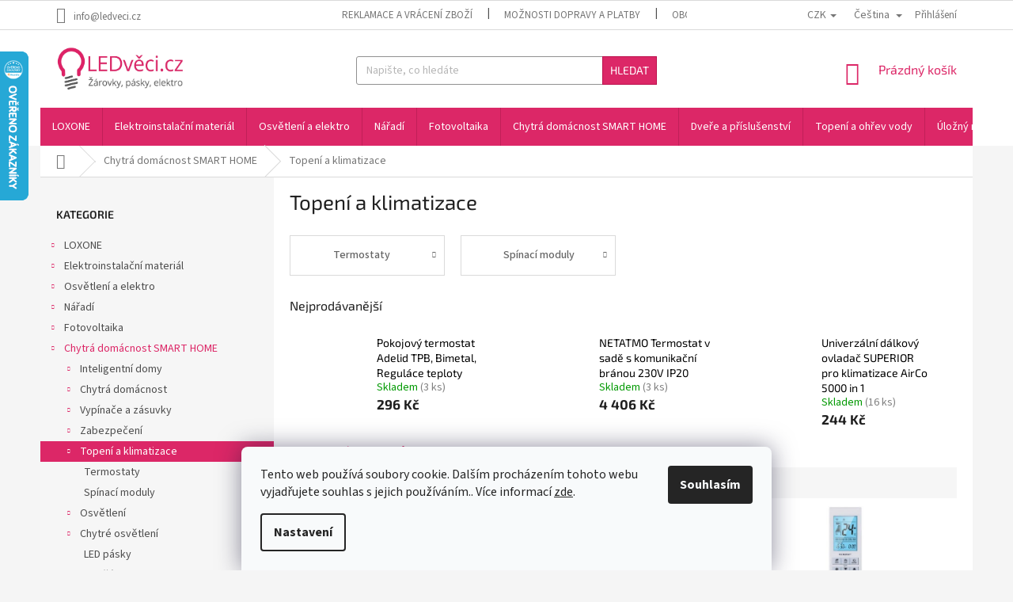

--- FILE ---
content_type: text/html; charset=utf-8
request_url: https://www.ledveci.cz/topeni-a-klimatizace-3/
body_size: 52651
content:
<!doctype html><html lang="cs" dir="ltr" class="header-background-light external-fonts-loaded"><head><meta charset="utf-8" /><meta name="viewport" content="width=device-width,initial-scale=1" /><title>Topení a klimatizace - LEDvěci.cz</title><link rel="preconnect" href="https://cdn.myshoptet.com" /><link rel="dns-prefetch" href="https://cdn.myshoptet.com" /><link rel="preload" href="https://cdn.myshoptet.com/prj/dist/master/cms/libs/jquery/jquery-1.11.3.min.js" as="script" /><link href="https://cdn.myshoptet.com/prj/dist/master/cms/templates/frontend_templates/shared/css/font-face/source-sans-3.css" rel="stylesheet"><link href="https://cdn.myshoptet.com/prj/dist/master/cms/templates/frontend_templates/shared/css/font-face/exo-2.css" rel="stylesheet"><link href="https://cdn.myshoptet.com/prj/dist/master/shop/dist/font-shoptet-11.css.98dac764b411554385c4.css" rel="stylesheet"><script>
dataLayer = [];
dataLayer.push({'shoptet' : {
    "pageType": "category",
    "currency": "CZK",
    "currencyInfo": {
        "decimalSeparator": ",",
        "exchangeRate": 1,
        "priceDecimalPlaces": 2,
        "symbol": "K\u010d",
        "symbolLeft": 0,
        "thousandSeparator": " "
    },
    "language": "cs",
    "projectId": 375360,
    "category": {
        "guid": "d58c472c-aee2-11ec-ba34-3a5aa68a3d78",
        "path": "Chytr\u00e1 dom\u00e1cnost SMART HOME | Topen\u00ed a klimatizace",
        "parentCategoryGuid": "1c5508ee-9ac3-11ec-a75b-ecf4bbcda94d"
    },
    "cartInfo": {
        "id": null,
        "freeShipping": false,
        "leftToFreeGift": {
            "formattedPrice": "0 K\u010d",
            "priceLeft": 0
        },
        "freeGift": false,
        "leftToFreeShipping": {
            "priceLeft": 2000,
            "dependOnRegion": 0,
            "formattedPrice": "2 000 K\u010d"
        },
        "discountCoupon": [],
        "getNoBillingShippingPrice": {
            "withoutVat": 0,
            "vat": 0,
            "withVat": 0
        },
        "cartItems": [],
        "taxMode": "ORDINARY"
    },
    "cart": [],
    "customer": {
        "priceRatio": 1,
        "priceListId": 1,
        "groupId": null,
        "registered": false,
        "mainAccount": false
    }
}});
dataLayer.push({'cookie_consent' : {
    "marketing": "denied",
    "analytics": "denied"
}});
document.addEventListener('DOMContentLoaded', function() {
    shoptet.consent.onAccept(function(agreements) {
        if (agreements.length == 0) {
            return;
        }
        dataLayer.push({
            'cookie_consent' : {
                'marketing' : (agreements.includes(shoptet.config.cookiesConsentOptPersonalisation)
                    ? 'granted' : 'denied'),
                'analytics': (agreements.includes(shoptet.config.cookiesConsentOptAnalytics)
                    ? 'granted' : 'denied')
            },
            'event': 'cookie_consent'
        });
    });
});
</script>

<!-- Google Tag Manager -->
<script>(function(w,d,s,l,i){w[l]=w[l]||[];w[l].push({'gtm.start':
new Date().getTime(),event:'gtm.js'});var f=d.getElementsByTagName(s)[0],
j=d.createElement(s),dl=l!='dataLayer'?'&l='+l:'';j.async=true;j.src=
'https://www.googletagmanager.com/gtm.js?id='+i+dl;f.parentNode.insertBefore(j,f);
})(window,document,'script','dataLayer','GTM-WVSC2QQ');</script>
<!-- End Google Tag Manager -->

<meta property="og:type" content="website"><meta property="og:site_name" content="ledveci.cz"><meta property="og:url" content="https://www.ledveci.cz/topeni-a-klimatizace-3/"><meta property="og:title" content="Topení a klimatizace - LEDvěci.cz"><meta name="author" content="LEDvěci.cz"><meta name="web_author" content="Shoptet.cz"><meta name="dcterms.rightsHolder" content="www.ledveci.cz"><meta name="robots" content="index,follow"><meta property="og:image" content="https://cdn.myshoptet.com/usr/www.ledveci.cz/user/logos/logo_ledvec_2019_b.jpg?t=1762077637"><meta property="og:description" content="Topení a klimatizace, LEDvěci.cz"><meta name="description" content="Topení a klimatizace, LEDvěci.cz"><style>:root {--color-primary: #dc2767;--color-primary-h: 339;--color-primary-s: 72%;--color-primary-l: 51%;--color-primary-hover: #BB0F4C;--color-primary-hover-h: 339;--color-primary-hover-s: 85%;--color-primary-hover-l: 40%;--color-secondary: #dc2767;--color-secondary-h: 339;--color-secondary-s: 72%;--color-secondary-l: 51%;--color-secondary-hover: #BB0F4C;--color-secondary-hover-h: 339;--color-secondary-hover-s: 85%;--color-secondary-hover-l: 40%;--color-tertiary: #dc2767;--color-tertiary-h: 339;--color-tertiary-s: 72%;--color-tertiary-l: 51%;--color-tertiary-hover: #BB0F4C;--color-tertiary-hover-h: 339;--color-tertiary-hover-s: 85%;--color-tertiary-hover-l: 40%;--color-header-background: #ffffff;--template-font: "Source Sans 3";--template-headings-font: "Exo 2";--header-background-url: none;--cookies-notice-background: #F8FAFB;--cookies-notice-color: #252525;--cookies-notice-button-hover: #27263f;--cookies-notice-link-hover: #3b3a5f;--templates-update-management-preview-mode-content: "Náhled aktualizací šablony je aktivní pro váš prohlížeč."}</style>
    
    <link href="https://cdn.myshoptet.com/prj/dist/master/shop/dist/main-11.less.293b18f24efcc54b19af.css" rel="stylesheet" />
        
    <script>var shoptet = shoptet || {};</script>
    <script src="https://cdn.myshoptet.com/prj/dist/master/shop/dist/main-3g-header.js.b3b3f48cd33902743054.js"></script>
<!-- User include --><!-- api 473(125) html code header -->

                <style>
                    #order-billing-methods .radio-wrapper[data-guid="a09215f8-9b1e-11ed-adb3-246e96436e9c"]:not(.cggooglepay), #order-billing-methods .radio-wrapper[data-guid="a0a67c4c-9b1e-11ed-adb3-246e96436e9c"]:not(.cggooglepay), #order-billing-methods .radio-wrapper[data-guid="2f280736-c910-11eb-90ab-b8ca3a6a5ac4"]:not(.cgapplepay), #order-billing-methods .radio-wrapper[data-guid="301da88e-c910-11eb-90ab-b8ca3a6a5ac4"]:not(.cgapplepay) {
                        display: none;
                    }
                </style>
                <script type="text/javascript">
                    document.addEventListener('DOMContentLoaded', function() {
                        if (getShoptetDataLayer('pageType') === 'billingAndShipping') {
                            
                try {
                    if (window.ApplePaySession && window.ApplePaySession.canMakePayments()) {
                        
                        if (document.querySelector('#order-billing-methods .radio-wrapper[data-guid="2f280736-c910-11eb-90ab-b8ca3a6a5ac4"]')) {
                            document.querySelector('#order-billing-methods .radio-wrapper[data-guid="2f280736-c910-11eb-90ab-b8ca3a6a5ac4"]').classList.add('cgapplepay');
                        }
                        

                        if (document.querySelector('#order-billing-methods .radio-wrapper[data-guid="301da88e-c910-11eb-90ab-b8ca3a6a5ac4"]')) {
                            document.querySelector('#order-billing-methods .radio-wrapper[data-guid="301da88e-c910-11eb-90ab-b8ca3a6a5ac4"]').classList.add('cgapplepay');
                        }
                        
                    }
                } catch (err) {} 
            
                            
                const cgBaseCardPaymentMethod = {
                        type: 'CARD',
                        parameters: {
                            allowedAuthMethods: ["PAN_ONLY", "CRYPTOGRAM_3DS"],
                            allowedCardNetworks: [/*"AMEX", "DISCOVER", "INTERAC", "JCB",*/ "MASTERCARD", "VISA"]
                        }
                };
                
                function cgLoadScript(src, callback)
                {
                    var s,
                        r,
                        t;
                    r = false;
                    s = document.createElement('script');
                    s.type = 'text/javascript';
                    s.src = src;
                    s.onload = s.onreadystatechange = function() {
                        if ( !r && (!this.readyState || this.readyState == 'complete') )
                        {
                            r = true;
                            callback();
                        }
                    };
                    t = document.getElementsByTagName('script')[0];
                    t.parentNode.insertBefore(s, t);
                } 
                
                function cgGetGoogleIsReadyToPayRequest() {
                    return Object.assign(
                        {},
                        {
                            apiVersion: 2,
                            apiVersionMinor: 0
                        },
                        {
                            allowedPaymentMethods: [cgBaseCardPaymentMethod]
                        }
                    );
                }

                function onCgGooglePayLoaded() {
                    let paymentsClient = new google.payments.api.PaymentsClient({environment: 'PRODUCTION'});
                    paymentsClient.isReadyToPay(cgGetGoogleIsReadyToPayRequest()).then(function(response) {
                        if (response.result) {
                            
                        if (document.querySelector('#order-billing-methods .radio-wrapper[data-guid="a09215f8-9b1e-11ed-adb3-246e96436e9c"]')) {
                            document.querySelector('#order-billing-methods .radio-wrapper[data-guid="a09215f8-9b1e-11ed-adb3-246e96436e9c"]').classList.add('cggooglepay');
                        }
                        

                        if (document.querySelector('#order-billing-methods .radio-wrapper[data-guid="a0a67c4c-9b1e-11ed-adb3-246e96436e9c"]')) {
                            document.querySelector('#order-billing-methods .radio-wrapper[data-guid="a0a67c4c-9b1e-11ed-adb3-246e96436e9c"]').classList.add('cggooglepay');
                        }
                        	 	 	 	 	 
                        }
                    })
                    .catch(function(err) {});
                }
                
                cgLoadScript('https://pay.google.com/gp/p/js/pay.js', onCgGooglePayLoaded);
            
                        }
                    });
                </script> 
                
<!-- project html code header -->
<link rel="stylesheet" media="screen" href="https://www.ledveci.cz/user/documents/upload/css/template.css" />
<style>
.detail-parameters > tbody > tr:last-child {display: none;}
#content #products .product a.image img {max-width: 75%;}
#navigation .navigation-in .menu-level-1 .menu-item-13834,
.menu-helper .menu-level-1 .menu-item-13834{
	background: #6CC157;
}
.menu-helper .menu-level-1 .menu-item-3332 a{
	color: white;
}
.sidebar-inner .box.client-center-box ul li:nth-child(5) {display: none;}
#order-billing-methods .inactive-child{
	display: none;
}
#order-shipping-methods #shipping-201 .payment-info:after{
	content: "Balíček odešleme DPD, nebo Českou poštou od 3 do 7 pracovních dnů.";
  display: inline-block;
  font-size: 12px;
}
#order-shipping-methods #shipping-14 .payment-info:after{
	content: "POZOR ZMĚNA ADRESY:\A Vyzvednutí ve výdejním místě na adrese Jablunkovská 719, 73961 Třinec.\A Je potřeba vyčkat na SMS zprávu s výzvou k vyzvednutí zboží.";
  display: inline-block;
  font-size: 12px;
  white-space: pre-wrap;
  color: red;
}

#order-shipping-methods #shipping-197 .payment-info:after
{
	content: "Balíček odešleme do 3-7 pracovních dnů. Cena je pouze orientační, v případě atypického balení nebo použití více kusových zásilek bude doprava naceněna individuálně.";
  display: inline-block;
  font-size: 12px;
  white-space: pre-wrap;
  color: red;
}
#name-billingId-2 .payment-info:after{
	content: "Lze platit kartou i hotově.";
  display: inline-block;
  font-size: 12px;
}
#name-billingId-3 .payment-info:after
{
	content: "Payment at the driver's or at the point of issue.";
  display: block;
  font-size: 12px;
}
body.in-krok-1 #name-billingId-3 .payment-info:after
{
	content: "Při doručení Vaší objednávky zaplatíte při převzetí hotově, nebo platební kartou.";
  display: block;
  font-size: 12px;
}
body.in-krok-1 #name-billingId-570 .payment-info:after
{
	content: "Rychlá platba pomocí aplikace Vaší banky. Na konci objednávky budete přesměrováni k platbě z Vámi vybrané banky.";
  display: block;
  font-size: 12px;
}
body.in-krok-1 #name-billingId-564 .payment-info:after
{
	content: "Zabezpečená platba kartou VISA, Mastercard, nebo službami Apple Pay a Google Pay.";
  display: block;
  font-size: 12px;
}
body.in-comanda-plata-si-transport #name-billingId-3 .payment-info:after
{
	content: "Plata la șofer sau la punctul de emitere.";
  display: block;
  font-size: 12px;
}
body.in-schritt-1 #name-billingId-3 .payment-info:after
{
	content: "Zahlung beim Fahrer oder an der Ausgabestelle.";
  display: block;
  font-size: 12px;
}
body.in-schritt-1 #name-billingId-5 .payment-info:after{
	content: "Standard-Banküberweisung. Die Bestellung wird erst nach Zahlungseingang bearbeitet.";
  display: inline-block;
  font-size: 12px;
}
body.in-lepes-1 #name-billingId-3 .payment-info:after
{
	content: "Fizetés a sofőrnél vagy a kiállítás helyén.";
  display: block;
  font-size: 12px;
  
}
body.in-lepes-1 #name-billingId-5 .payment-info:after{
	content: "Standard-Banküberweisung. Die Bestellung wird erst nach Zahlungseingang bearbeitet.";
  display: inline-block;
  font-size: 12px;
}
body.in-krok-1 #name-billingId-5 .payment-info:after{
	content: "Po dokončení objednávky Vám zašleme údaje potřebné k realizaci bankovního převodu. V momentě připsání platby začínáme objednávku vyřizovat.";
  display: inline-block;
  font-size: 12px;
}
body.in-comanda-plata-si-transport #name-billingId-5 .payment-info:after{
	content: "Transfer bancar standard. Comanda va fi procesată numai după plată.";
  display: inline-block;
  font-size: 12px;
}
body.in-zamowienie-platnosci-i-wysylki #name-billingId-5 .payment-info:after{
	content: "Standardowy przelew bankowy. Zamówienie zostanie zrealizowane dopiero po dokonaniu płatności.";
  display: inline-block;
  font-size: 12px;
}
#name-billingId-5 .payment-info:after{
	content: "Standard bank transfer. The order will be processed only after payment.";
  display: inline-block;
  font-size: 12px;
}
.flag.flag-action {background-color: #db2766;font-size: 15px;}
.flag.flag-discount {background-color: #009901;}
.flags-extra .flag .price-save {font-size: 18px;}
.flags-extra .flag .price-standard {font-size: 14px;}
.p-image-wrapper .flags-extra .flag .price-save {font-size: 26px;}
.p-image-wrapper .flags-extra .flag .price-standard {font-size: 20px;}
.p .name {color: black;}
.subcategories li a {color: #666;}
.payment-info b {text-transform: none;}
.navigation-in > ul > li > a {padding-left: 15px;padding-right: 15px;}
.kontakt td, th {padding: 0 10px 0 0;}
#footer .site-name {max-width: 200px;text-align: center;}
#footer .site-name::after {content: url('https://303608.myshoptet.com/user/documents/upload/images/heureka_overeno.png');}
.btn.btn-cart::before, 
a.btn.btn-cart::before, 
.btn.add-to-cart-button::before, 
a.btn.add-to-cart-button::before {font-size: 10px;}
.container {position: relative;}
.ml-form-embedWrapper.embedForm {position: absolute !important;top: -310px;right: 50px;background:white !important;z-index: 100000;display: none;}
.ml-form-embedContent h4 {font-size: 20px !important;color: #666 !important;font-family: 'Exo 2',sans-serif !important;}
.ml-form-embedContent p {color: #666 !important;font-family: 'Exo 2',sans-serif !important;}
.ml-form-successContent h4 {font-size: 20px !important;color: #666 !important;font-family: 'Exo 2',sans-serif !important;}
.ml-form-successContent p {color: #666 !important;font-family: 'Exo 2',sans-serif !important;}
.msg {padding: 15px 20px;}
@media screen and (max-width: 500px)
{
.ml-form-embedWrapper.embedForm {position: absolute !important;top: -310px;right: 0px;background:white !important;z-index: 100000;}
.breadcrumbs {display: inherit;}
.navigation-home-icon-wrapper::before {position:relative;display: none;}
.navigation-home-icon-wrapper #navigation-first a {padding: 0 0 0 0;}
.breadcrumbs a::after {content: " / ";width: 20px;padding: 0px 5px;background-color: white !important;}
.breadcrumbs span#navigation-first {display: none;}
.breadcrumbs span#navigation-first a.navigation-home-icon::after {display: none;content: "";}
}
body.in-kosik .container .ml-form-embedWrapper,
body.in-kosik .container .ml-form-embed,
body.in-kosik .container .ml-form-embedWrapper.embedForm {display: none !important;visibility: hidden;}

body.in-krok-1 .container .ml-form-embedWrapper,
body.in-krok-1 .container .ml-form-embed,
body.in-krok-1 .container .ml-form-embedWrapper.embedForm {display: none !important;visibility: hidden;}
body.in-krok-2 .container .ml-form-embedWrapper,
body.in-krok-2 .container .ml-form-embed,
body.in-krok-2 .container .ml-form-embedWrapper.embedForm {display: none !important;visibility: hidden;}
div[data-id="billing-405"] {display: none;}

@media screen and (max-width: 767px)
{ol.cart-header li.active{display: none;}.ordering-process .site-name{display: block;}
.radio-wrapper input[type="radio"]+label .payment-shipping-price{flex-grow: unset;min-width: 55px;}.payment-info b{padding-right: 2px;}.payment-info{width: 50%;}}
.p-detail-inner-header .p-code-label, .p-detail-inner-header .default-variant
{   
	display: block;
	font-weight: bold;
  padding-right: 6px;
  text-indent: -9999px;
  line-height: 0;
}
.p-detail-inner-header .p-code-label::after
{
  text-indent: 0;
  display: block;
  line-height: initial;
	content: "Kód produktu:"
}
.p-detail-inner-header
{
	display: grid;
}
.p-detail-inner-header .p-code
{
	display: inline-flex;
}
.flag {
  padding: unset;
}
.p-image-wrapper .flags-extra .flag {
  height: 75px;
  width: 75px;
}
.flag.flag-freeshipping {
	background: none;
	content: url("https://www.ledveci.cz/user/documents/upload/images/doprava-zdarma-gre.png");
}
.flag
{
    padding: 4px 8px;
}
.flag-freeshipping
{
		padding: 0px 0px;
}

.top-navigation-contacts a[data-testid="contactboxPhone"] {
	display: none;
}
</style>
<!-- /User include --><link rel="shortcut icon" href="/favicon.ico" type="image/x-icon" /><link rel="canonical" href="https://www.ledveci.cz/topeni-a-klimatizace-3/" /><link rel="alternate" hreflang="cs" href="https://www.ledveci.cz/topeni-a-klimatizace-3/" /><link rel="alternate" hreflang="sk" href="https://www.ledveci.cz/sk/topeni-a-klimatizace-3/" /><link rel="alternate" hreflang="de" href="https://www.ledveci.cz/de/topeni-a-klimatizace-3/" /><link rel="alternate" hreflang="en" href="https://www.ledveci.cz/en/topeni-a-klimatizace-3/" /><link rel="alternate" hreflang="ro" href="https://www.ledveci.cz/ro/topeni-a-klimatizace-3/" /><link rel="alternate" hreflang="pl" href="https://www.ledveci.cz/pl/topeni-a-klimatizace-3/" /><link rel="alternate" hreflang="x-default" href="https://www.ledveci.cz/topeni-a-klimatizace-3/" />    <script>
        var _hwq = _hwq || [];
        _hwq.push(['setKey', '611FD26C61C02B6E8DFA5C74D09ABE1F']);
        _hwq.push(['setTopPos', '0']);
        _hwq.push(['showWidget', '21']);
        (function() {
            var ho = document.createElement('script');
            ho.src = 'https://cz.im9.cz/direct/i/gjs.php?n=wdgt&sak=611FD26C61C02B6E8DFA5C74D09ABE1F';
            var s = document.getElementsByTagName('script')[0]; s.parentNode.insertBefore(ho, s);
        })();
    </script>
<script>!function(){var t={9196:function(){!function(){var t=/\[object (Boolean|Number|String|Function|Array|Date|RegExp)\]/;function r(r){return null==r?String(r):(r=t.exec(Object.prototype.toString.call(Object(r))))?r[1].toLowerCase():"object"}function n(t,r){return Object.prototype.hasOwnProperty.call(Object(t),r)}function e(t){if(!t||"object"!=r(t)||t.nodeType||t==t.window)return!1;try{if(t.constructor&&!n(t,"constructor")&&!n(t.constructor.prototype,"isPrototypeOf"))return!1}catch(t){return!1}for(var e in t);return void 0===e||n(t,e)}function o(t,r,n){this.b=t,this.f=r||function(){},this.d=!1,this.a={},this.c=[],this.e=function(t){return{set:function(r,n){u(c(r,n),t.a)},get:function(r){return t.get(r)}}}(this),i(this,t,!n);var e=t.push,o=this;t.push=function(){var r=[].slice.call(arguments,0),n=e.apply(t,r);return i(o,r),n}}function i(t,n,o){for(t.c.push.apply(t.c,n);!1===t.d&&0<t.c.length;){if("array"==r(n=t.c.shift()))t:{var i=n,a=t.a;if("string"==r(i[0])){for(var f=i[0].split("."),s=f.pop(),p=(i=i.slice(1),0);p<f.length;p++){if(void 0===a[f[p]])break t;a=a[f[p]]}try{a[s].apply(a,i)}catch(t){}}}else if("function"==typeof n)try{n.call(t.e)}catch(t){}else{if(!e(n))continue;for(var l in n)u(c(l,n[l]),t.a)}o||(t.d=!0,t.f(t.a,n),t.d=!1)}}function c(t,r){for(var n={},e=n,o=t.split("."),i=0;i<o.length-1;i++)e=e[o[i]]={};return e[o[o.length-1]]=r,n}function u(t,o){for(var i in t)if(n(t,i)){var c=t[i];"array"==r(c)?("array"==r(o[i])||(o[i]=[]),u(c,o[i])):e(c)?(e(o[i])||(o[i]={}),u(c,o[i])):o[i]=c}}window.DataLayerHelper=o,o.prototype.get=function(t){var r=this.a;t=t.split(".");for(var n=0;n<t.length;n++){if(void 0===r[t[n]])return;r=r[t[n]]}return r},o.prototype.flatten=function(){this.b.splice(0,this.b.length),this.b[0]={},u(this.a,this.b[0])}}()}},r={};function n(e){var o=r[e];if(void 0!==o)return o.exports;var i=r[e]={exports:{}};return t[e](i,i.exports,n),i.exports}n.n=function(t){var r=t&&t.__esModule?function(){return t.default}:function(){return t};return n.d(r,{a:r}),r},n.d=function(t,r){for(var e in r)n.o(r,e)&&!n.o(t,e)&&Object.defineProperty(t,e,{enumerable:!0,get:r[e]})},n.o=function(t,r){return Object.prototype.hasOwnProperty.call(t,r)},function(){"use strict";n(9196)}()}();</script><style>/* custom background */@media (min-width: 992px) {body {background-color: #f5f5f5 ;background-position: left top;background-repeat: repeat !important;background-attachment: fixed;}}</style>    <!-- Global site tag (gtag.js) - Google Analytics -->
    <script async src="https://www.googletagmanager.com/gtag/js?id=G-C0NM38S4S3"></script>
    <script>
        
        window.dataLayer = window.dataLayer || [];
        function gtag(){dataLayer.push(arguments);}
        

                    console.debug('default consent data');

            gtag('consent', 'default', {"ad_storage":"denied","analytics_storage":"denied","ad_user_data":"denied","ad_personalization":"denied","wait_for_update":500});
            dataLayer.push({
                'event': 'default_consent'
            });
        
        gtag('js', new Date());

        
                gtag('config', 'G-C0NM38S4S3', {"groups":"GA4","send_page_view":false,"content_group":"category","currency":"CZK","page_language":"cs"});
        
                gtag('config', 'AW-16851657226', {"allow_enhanced_conversions":true});
        
        
        
        
        
                    gtag('event', 'page_view', {"send_to":"GA4","page_language":"cs","content_group":"category","currency":"CZK"});
        
        
        
        
        
        
        
        
        
        
        
        
        
        document.addEventListener('DOMContentLoaded', function() {
            if (typeof shoptet.tracking !== 'undefined') {
                for (var id in shoptet.tracking.bannersList) {
                    gtag('event', 'view_promotion', {
                        "send_to": "UA",
                        "promotions": [
                            {
                                "id": shoptet.tracking.bannersList[id].id,
                                "name": shoptet.tracking.bannersList[id].name,
                                "position": shoptet.tracking.bannersList[id].position
                            }
                        ]
                    });
                }
            }

            shoptet.consent.onAccept(function(agreements) {
                if (agreements.length !== 0) {
                    console.debug('gtag consent accept');
                    var gtagConsentPayload =  {
                        'ad_storage': agreements.includes(shoptet.config.cookiesConsentOptPersonalisation)
                            ? 'granted' : 'denied',
                        'analytics_storage': agreements.includes(shoptet.config.cookiesConsentOptAnalytics)
                            ? 'granted' : 'denied',
                                                                                                'ad_user_data': agreements.includes(shoptet.config.cookiesConsentOptPersonalisation)
                            ? 'granted' : 'denied',
                        'ad_personalization': agreements.includes(shoptet.config.cookiesConsentOptPersonalisation)
                            ? 'granted' : 'denied',
                        };
                    console.debug('update consent data', gtagConsentPayload);
                    gtag('consent', 'update', gtagConsentPayload);
                    dataLayer.push(
                        { 'event': 'update_consent' }
                    );
                }
            });
        });
    </script>
</head><body class="desktop id-14119 in-topeni-a-klimatizace-3 template-11 type-category multiple-columns-body columns-3 ums_a11y_category_page--off ums_discussion_rating_forms--on ums_a11y_pagination--on mobile-header-version-0"><noscript>
    <style>
        #header {
            padding-top: 0;
            position: relative !important;
            top: 0;
        }
        .header-navigation {
            position: relative !important;
        }
        .overall-wrapper {
            margin: 0 !important;
        }
        body:not(.ready) {
            visibility: visible !important;
        }
    </style>
    <div class="no-javascript">
        <div class="no-javascript__title">Musíte změnit nastavení vašeho prohlížeče</div>
        <div class="no-javascript__text">Podívejte se na: <a href="https://www.google.com/support/bin/answer.py?answer=23852">Jak povolit JavaScript ve vašem prohlížeči</a>.</div>
        <div class="no-javascript__text">Pokud používáte software na blokování reklam, může být nutné povolit JavaScript z této stránky.</div>
        <div class="no-javascript__text">Děkujeme.</div>
    </div>
</noscript>
<script>
var dataHelper = new DataLayerHelper(dataLayer);
// Page type is one of:
//     checkout: cart, billingAndShipping, customerDetails, thankYou
//     other:    homepage, article, category, productDetail, section
var pageType = dataHelper.get('shoptet.pageType');

// On any page, you can check for content of cart.
// It contains pairs productCode => itemCount
var cart = dataHelper.get('shoptet.cart');
var product = dataHelper.get('shoptet.product');

// Different page types have different data available
if (pageType == "productDetail") {
    dataLayer.push({
        // We show how to change delimiter if needed
        "event": "view_item",
        "eventModel": {
            "items": [
                {
                    "id": product.code,
                    "name": product.name,
                    "brand": product.manufacturer,
                    "price": product.priceWithVat,
                    "quantity": 1,
                    "item_variant": product.hasVariants
                }
            ]
        }
    });
}

if(pageType == "thankYou") {
    var dataProducts = [];
    var product = dataHelper.get('shoptet.order.content');

    product.forEach((prod) => {
        dataProducts.push({
            "id": prod.sku,
            "name": prod.name,
            "price": prod.price,
            "quantity": prod.quantity
        });
    });

    dataLayer.push({
        "event": "purchase",
        "eventModel": {
            "items": dataProducts
        }
    });
}
</script>

<!-- Google Tag Manager (noscript) -->
<noscript><iframe src="https://www.googletagmanager.com/ns.html?id=GTM-WVSC2QQ"
height="0" width="0" style="display:none;visibility:hidden"></iframe></noscript>
<!-- End Google Tag Manager (noscript) -->

    <div class="siteCookies siteCookies--bottom siteCookies--light js-siteCookies" role="dialog" data-testid="cookiesPopup" data-nosnippet>
        <div class="siteCookies__form">
            <div class="siteCookies__content">
                <div class="siteCookies__text">
                    Tento web používá soubory cookie. Dalším procházením tohoto webu vyjadřujete souhlas s jejich používáním.. Více informací <a href="http://www.ledveci.cz/podminky-ochrany-osobnich-udaju/" target="\">zde</a>.
                </div>
                <p class="siteCookies__links">
                    <button class="siteCookies__link js-cookies-settings" aria-label="Nastavení cookies" data-testid="cookiesSettings">Nastavení</button>
                </p>
            </div>
            <div class="siteCookies__buttonWrap">
                                <button class="siteCookies__button js-cookiesConsentSubmit" value="all" aria-label="Přijmout cookies" data-testid="buttonCookiesAccept">Souhlasím</button>
            </div>
        </div>
        <script>
            document.addEventListener("DOMContentLoaded", () => {
                const siteCookies = document.querySelector('.js-siteCookies');
                document.addEventListener("scroll", shoptet.common.throttle(() => {
                    const st = document.documentElement.scrollTop;
                    if (st > 1) {
                        siteCookies.classList.add('siteCookies--scrolled');
                    } else {
                        siteCookies.classList.remove('siteCookies--scrolled');
                    }
                }, 100));
            });
        </script>
    </div>
<a href="#content" class="skip-link sr-only">Přejít na obsah</a><div class="overall-wrapper"><div class="user-action"><div class="container"><div class="user-action-in"><div class="user-action-login popup-widget login-widget"><div class="popup-widget-inner"><h2>Přihlášení k vašemu účtu</h2><div id="customerLogin"><form action="/action/Customer/Login/" method="post" id="formLoginIncluded" class="csrf-enabled" data-testid="formLogin"><input type="hidden" name="referer" value="" /><div class="form-group"><div class="input-wrapper email js-validated-element-wrapper no-label"><input type="email" name="email" class="form-control" placeholder="E-mailová adresa (např. jan@novak.cz)" data-testid="inputEmail" autocomplete="email" required /></div></div><div class="form-group"><div class="input-wrapper password js-validated-element-wrapper no-label"><input type="password" name="password" class="form-control" placeholder="Heslo" data-testid="inputPassword" autocomplete="current-password" required /><span class="no-display">Nemůžete vyplnit toto pole</span><input type="text" name="surname" value="" class="no-display" /></div></div><div class="form-group"><div class="login-wrapper"><button type="submit" class="btn btn-secondary btn-text btn-login" data-testid="buttonSubmit">Přihlásit se</button><div class="password-helper"><a href="/registrace/" data-testid="signup" rel="nofollow">Nová registrace</a><a href="/klient/zapomenute-heslo/" rel="nofollow">Zapomenuté heslo</a></div></div></div></form>
</div></div></div>
    <div id="cart-widget" class="user-action-cart popup-widget cart-widget loader-wrapper" data-testid="popupCartWidget" role="dialog" aria-hidden="true"><div class="popup-widget-inner cart-widget-inner place-cart-here"><div class="loader-overlay"><div class="loader"></div></div></div><div class="cart-widget-button"><a href="/kosik/" class="btn btn-conversion" id="continue-order-button" rel="nofollow" data-testid="buttonNextStep">Pokračovat do košíku</a></div></div></div>
</div></div><div class="top-navigation-bar" data-testid="topNavigationBar">

    <div class="container">

        <div class="top-navigation-contacts">
            <strong>Zákaznická podpora:</strong><a href="tel:+420777848084" class="project-phone" aria-label="Zavolat na +420777848084" data-testid="contactboxPhone"><span>+420777848084</span></a><a href="mailto:info@ledveci.cz" class="project-email" data-testid="contactboxEmail"><span>info@ledveci.cz</span></a>        </div>

                            <div class="top-navigation-menu">
                <div class="top-navigation-menu-trigger"></div>
                <ul class="top-navigation-bar-menu">
                                            <li class="top-navigation-menu-item-6234">
                            <a href="/reklamace/"> Reklamace a vrácení zboží</a>
                        </li>
                                            <li class="top-navigation-menu-item-18483">
                            <a href="/dopravy-a-platby/">Možnosti dopravy a platby</a>
                        </li>
                                            <li class="top-navigation-menu-item-39">
                            <a href="/obchodni-podminky/">Obchodní podmínky</a>
                        </li>
                                            <li class="top-navigation-menu-item-691">
                            <a href="/podminky-ochrany-osobnich-udaju/">Zpracování osobních údajů</a>
                        </li>
                                            <li class="top-navigation-menu-item-3203">
                            <a href="/navody-k-obsluze/">Návody k obsluze</a>
                        </li>
                                            <li class="top-navigation-menu-item-3473">
                            <a href="/velkoobchodni-spoluprace/">Velkoobchod</a>
                        </li>
                                            <li class="top-navigation-menu-item-3215">
                            <a href="/kontakt/">Kontakt</a>
                        </li>
                                    </ul>
                <ul class="top-navigation-bar-menu-helper"></ul>
            </div>
        
        <div class="top-navigation-tools top-navigation-tools--language">
            <div class="responsive-tools">
                <a href="#" class="toggle-window" data-target="search" aria-label="Hledat" data-testid="linkSearchIcon"></a>
                                                            <a href="#" class="toggle-window" data-target="login"></a>
                                                    <a href="#" class="toggle-window" data-target="navigation" aria-label="Menu" data-testid="hamburgerMenu"></a>
            </div>
                <div class="languagesMenu">
        <button id="topNavigationDropdown" class="languagesMenu__flags" type="button" data-toggle="dropdown" aria-haspopup="true" aria-expanded="false">
            <svg aria-hidden="true" style="position: absolute; width: 0; height: 0; overflow: hidden;" version="1.1" xmlns="http://www.w3.org/2000/svg" xmlns:xlink="http://www.w3.org/1999/xlink"><defs><symbol id="shp-flag-CZ" viewBox="0 0 32 32"><title>CZ</title><path fill="#0052b4" style="fill: var(--color20, #0052b4)" d="M0 5.334h32v21.333h-32v-21.333z"></path><path fill="#d80027" style="fill: var(--color19, #d80027)" d="M32 16v10.666h-32l13.449-10.666z"></path><path fill="#f0f0f0" style="fill: var(--color21, #f0f0f0)" d="M32 5.334v10.666h-18.551l-13.449-10.666z"></path></symbol><symbol id="shp-flag-SK" viewBox="0 0 32 32"><title>SK</title><path fill="#f0f0f0" style="fill: var(--color21, #f0f0f0)" d="M0 5.334h32v21.333h-32v-21.333z"></path><path fill="#0052b4" style="fill: var(--color20, #0052b4)" d="M0 12.29h32v7.42h-32v-7.42z"></path><path fill="#d80027" style="fill: var(--color19, #d80027)" d="M0 19.71h32v6.957h-32v-6.956z"></path><path fill="#f0f0f0" style="fill: var(--color21, #f0f0f0)" d="M8.092 11.362v5.321c0 3.027 3.954 3.954 3.954 3.954s3.954-0.927 3.954-3.954v-5.321h-7.908z"></path><path fill="#d80027" style="fill: var(--color19, #d80027)" d="M9.133 11.518v5.121c0 0.342 0.076 0.665 0.226 0.968 1.493 0 3.725 0 5.373 0 0.15-0.303 0.226-0.626 0.226-0.968v-5.121h-5.826z"></path><path fill="#f0f0f0" style="fill: var(--color21, #f0f0f0)" d="M13.831 15.089h-1.339v-0.893h0.893v-0.893h-0.893v-0.893h-0.893v0.893h-0.893v0.893h0.893v0.893h-1.339v0.893h1.339v0.893h0.893v-0.893h1.339z"></path><path fill="#0052b4" style="fill: var(--color20, #0052b4)" d="M10.577 18.854c0.575 0.361 1.166 0.571 1.469 0.665 0.303-0.093 0.894-0.303 1.469-0.665 0.58-0.365 0.987-0.782 1.218-1.246-0.255-0.18-0.565-0.286-0.901-0.286-0.122 0-0.241 0.015-0.355 0.041-0.242-0.55-0.791-0.934-1.43-0.934s-1.188 0.384-1.43 0.934c-0.114-0.027-0.233-0.041-0.355-0.041-0.336 0-0.646 0.106-0.901 0.286 0.231 0.465 0.637 0.882 1.217 1.246z"></path></symbol><symbol id="shp-flag-DE" viewBox="0 0 32 32"><title>DE</title><path fill="#d80027" style="fill: var(--color19, #d80027)" d="M0 5.333h32v21.334h-32v-21.334z"></path><path fill="#000" style="fill: var(--color9, #000)" d="M0 5.333h32v7.111h-32v-7.111z"></path><path fill="#ffda44" style="fill: var(--color17, #ffda44)" d="M0 19.555h32v7.111h-32v-7.111z"></path></symbol><symbol id="shp-flag-GB" viewBox="0 0 32 32"><title>GB</title><path fill="#f0f0f0" style="fill: var(--color21, #f0f0f0)" d="M0 5.333h32v21.334h-32v-21.334z"></path><path fill="#d80027" style="fill: var(--color19, #d80027)" d="M18 5.333h-4v8.667h-14v4h14v8.667h4v-8.667h14v-4h-14z"></path><path fill="#0052b4" style="fill: var(--color20, #0052b4)" d="M24.612 19.71l7.388 4.105v-4.105z"></path><path fill="#0052b4" style="fill: var(--color20, #0052b4)" d="M19.478 19.71l12.522 6.957v-1.967l-8.981-4.989z"></path><path fill="#0052b4" style="fill: var(--color20, #0052b4)" d="M28.665 26.666l-9.186-5.104v5.104z"></path><path fill="#f0f0f0" style="fill: var(--color21, #f0f0f0)" d="M19.478 19.71l12.522 6.957v-1.967l-8.981-4.989z"></path><path fill="#d80027" style="fill: var(--color19, #d80027)" d="M19.478 19.71l12.522 6.957v-1.967l-8.981-4.989z"></path><path fill="#0052b4" style="fill: var(--color20, #0052b4)" d="M5.646 19.71l-5.646 3.137v-3.137z"></path><path fill="#0052b4" style="fill: var(--color20, #0052b4)" d="M12.522 20.594v6.072h-10.929z"></path><path fill="#d80027" style="fill: var(--color19, #d80027)" d="M8.981 19.71l-8.981 4.989v1.967l12.522-6.957z"></path><path fill="#0052b4" style="fill: var(--color20, #0052b4)" d="M7.388 12.29l-7.388-4.105v4.105z"></path><path fill="#0052b4" style="fill: var(--color20, #0052b4)" d="M12.522 12.29l-12.522-6.957v1.967l8.981 4.989z"></path><path fill="#0052b4" style="fill: var(--color20, #0052b4)" d="M3.335 5.333l9.186 5.104v-5.104z"></path><path fill="#f0f0f0" style="fill: var(--color21, #f0f0f0)" d="M12.522 12.29l-12.522-6.957v1.967l8.981 4.989z"></path><path fill="#d80027" style="fill: var(--color19, #d80027)" d="M12.522 12.29l-12.522-6.957v1.967l8.981 4.989z"></path><path fill="#0052b4" style="fill: var(--color20, #0052b4)" d="M26.354 12.29l5.646-3.137v3.137z"></path><path fill="#0052b4" style="fill: var(--color20, #0052b4)" d="M19.478 11.405v-6.072h10.929z"></path><path fill="#d80027" style="fill: var(--color19, #d80027)" d="M23.019 12.29l8.981-4.989v-1.967l-12.522 6.957z"></path></symbol><symbol id="shp-flag-RO" viewBox="0 0 32 32"><title>RO</title><path fill="#ffda44" style="fill: var(--color17, #ffda44)" d="M0 5.333h32v21.333h-32v-21.333z"></path><path fill="#0052b4" style="fill: var(--color20, #0052b4)" d="M0 5.333h10.666v21.334h-10.666v-21.334z"></path><path fill="#d80027" style="fill: var(--color19, #d80027)" d="M21.334 5.333h10.666v21.334h-10.666v-21.334z"></path></symbol><symbol id="shp-flag-PL" viewBox="0 0 32 32"><title>PL</title><path fill="#f0f0f0" style="fill: var(--color21, #f0f0f0)" d="M0 5.334h32v21.333h-32v-21.333z"></path><path fill="#f0f0f0" style="fill: var(--color21, #f0f0f0)" d="M0 5.334h32v10.666h-32v-10.666z"></path><path fill="#d80027" style="fill: var(--color19, #d80027)" d="M0 16h32v10.666h-32v-10.666z"></path></symbol></defs></svg>
            <svg class="shp-flag shp-flag-CZ">
                <use xlink:href="#shp-flag-CZ"></use>
            </svg>
            <span class="caret"></span>
        </button>
        <div class="languagesMenu__content" aria-labelledby="topNavigationDropdown">
                            <div class="languagesMenu__box toggle-window js-languagesMenu__box" data-hover="true" data-target="currency">
                    <div class="languagesMenu__header languagesMenu__header--name">Měna</div>
                    <div class="languagesMenu__header languagesMenu__header--actual" data-toggle="dropdown">CZK<span class="caret"></span></div>
                    <ul class="languagesMenu__list languagesMenu__list--currency">
                                                    <li class="languagesMenu__list__item">
                                <a href="/action/Currency/changeCurrency/?currencyCode=CZK" rel="nofollow" class="languagesMenu__list__link languagesMenu__list__link--currency">CZK</a>
                            </li>
                                                    <li class="languagesMenu__list__item">
                                <a href="/action/Currency/changeCurrency/?currencyCode=EUR" rel="nofollow" class="languagesMenu__list__link languagesMenu__list__link--currency">EUR</a>
                            </li>
                                                    <li class="languagesMenu__list__item">
                                <a href="/action/Currency/changeCurrency/?currencyCode=HUF" rel="nofollow" class="languagesMenu__list__link languagesMenu__list__link--currency">HUF</a>
                            </li>
                                            </ul>
                </div>
                                        <div class="languagesMenu__box toggle-window js-languagesMenu__box" data-hover="true" data-target="language">
                    <div class="languagesMenu__header languagesMenu__header--name">Jazyk</div>
                    <div class="languagesMenu__header languagesMenu__header--actual" data-toggle="dropdown">
                                                                                    
                                    Čeština
                                
                                                                                                                                                                                                                                                                                                                                                <span class="caret"></span>
                    </div>
                    <ul class="languagesMenu__list languagesMenu__list--language">
                                                    <li>
                                <a href="/action/Language/changeLanguage/?language=cs" rel="nofollow" class="languagesMenu__list__link">
                                    <svg class="shp-flag shp-flag-CZ">
                                        <use xlink:href="#shp-flag-CZ"></use>
                                    </svg>
                                    <span class="languagesMenu__list__name languagesMenu__list__name--actual">Čeština</span>
                                </a>
                            </li>
                                                    <li>
                                <a href="/action/Language/changeLanguage/?language=sk" rel="nofollow" class="languagesMenu__list__link">
                                    <svg class="shp-flag shp-flag-SK">
                                        <use xlink:href="#shp-flag-SK"></use>
                                    </svg>
                                    <span class="languagesMenu__list__name">Slovenčina</span>
                                </a>
                            </li>
                                                    <li>
                                <a href="/action/Language/changeLanguage/?language=de" rel="nofollow" class="languagesMenu__list__link">
                                    <svg class="shp-flag shp-flag-DE">
                                        <use xlink:href="#shp-flag-DE"></use>
                                    </svg>
                                    <span class="languagesMenu__list__name">Deutsch</span>
                                </a>
                            </li>
                                                    <li>
                                <a href="/action/Language/changeLanguage/?language=en" rel="nofollow" class="languagesMenu__list__link">
                                    <svg class="shp-flag shp-flag-GB">
                                        <use xlink:href="#shp-flag-GB"></use>
                                    </svg>
                                    <span class="languagesMenu__list__name">English</span>
                                </a>
                            </li>
                                                    <li>
                                <a href="/action/Language/changeLanguage/?language=ro" rel="nofollow" class="languagesMenu__list__link">
                                    <svg class="shp-flag shp-flag-RO">
                                        <use xlink:href="#shp-flag-RO"></use>
                                    </svg>
                                    <span class="languagesMenu__list__name">Română</span>
                                </a>
                            </li>
                                                    <li>
                                <a href="/action/Language/changeLanguage/?language=pl" rel="nofollow" class="languagesMenu__list__link">
                                    <svg class="shp-flag shp-flag-PL">
                                        <use xlink:href="#shp-flag-PL"></use>
                                    </svg>
                                    <span class="languagesMenu__list__name">Język polski</span>
                                </a>
                            </li>
                                            </ul>
                </div>
                    </div>
    </div>
            <a href="/login/?backTo=%2Ftopeni-a-klimatizace-3%2F" class="top-nav-button top-nav-button-login primary login toggle-window" data-target="login" data-testid="signin" rel="nofollow"><span>Přihlášení</span></a>        </div>

    </div>

</div>
<header id="header"><div class="container navigation-wrapper">
    <div class="header-top">
        <div class="site-name-wrapper">
            <div class="site-name"><a href="/" data-testid="linkWebsiteLogo"><img src="https://cdn.myshoptet.com/usr/www.ledveci.cz/user/logos/logo_ledvec_2019_b.jpg" alt="LEDvěci.cz" fetchpriority="low" /></a></div>        </div>
        <div class="search" itemscope itemtype="https://schema.org/WebSite">
            <meta itemprop="headline" content="Topení a klimatizace"/><meta itemprop="url" content="https://www.ledveci.cz"/><meta itemprop="text" content="Topení a klimatizace, LEDvěci.cz"/>            <form action="/action/ProductSearch/prepareString/" method="post"
    id="formSearchForm" class="search-form compact-form js-search-main"
    itemprop="potentialAction" itemscope itemtype="https://schema.org/SearchAction" data-testid="searchForm">
    <fieldset>
        <meta itemprop="target"
            content="https://www.ledveci.cz/vyhledavani/?string={string}"/>
        <input type="hidden" name="language" value="cs"/>
        
            
<input
    type="search"
    name="string"
        class="query-input form-control search-input js-search-input"
    placeholder="Napište, co hledáte"
    autocomplete="off"
    required
    itemprop="query-input"
    aria-label="Hledat"
    data-testid="searchInput"
>
            <button type="submit" class="btn btn-default" data-testid="searchBtn">Hledat</button>
        
    </fieldset>
</form>
        </div>
        <div class="navigation-buttons">
                
    <a href="/kosik/" class="btn btn-icon toggle-window cart-count" data-target="cart" data-hover="true" data-redirect="true" data-testid="headerCart" rel="nofollow" aria-haspopup="dialog" aria-expanded="false" aria-controls="cart-widget">
        
                <span class="sr-only">Nákupní košík</span>
        
            <span class="cart-price visible-lg-inline-block" data-testid="headerCartPrice">
                                    Prázdný košík                            </span>
        
    
            </a>
        </div>
    </div>
    <nav id="navigation" aria-label="Hlavní menu" data-collapsible="true"><div class="navigation-in menu"><ul class="menu-level-1" role="menubar" data-testid="headerMenuItems"><li class="menu-item-20223 ext" role="none"><a href="/loxone-shop/" data-testid="headerMenuItem" role="menuitem" aria-haspopup="true" aria-expanded="false"><b>LOXONE</b><span class="submenu-arrow"></span></a><ul class="menu-level-2" aria-label="LOXONE" tabindex="-1" role="menu"><li class="menu-item-20490 has-third-level" role="none"><a href="/prislusenstvi-3/" class="menu-image" data-testid="headerMenuItem" tabindex="-1" aria-hidden="true"><img src="data:image/svg+xml,%3Csvg%20width%3D%22140%22%20height%3D%22100%22%20xmlns%3D%22http%3A%2F%2Fwww.w3.org%2F2000%2Fsvg%22%3E%3C%2Fsvg%3E" alt="" aria-hidden="true" width="140" height="100"  data-src="https://cdn.myshoptet.com/prj/dist/master/cms/templates/frontend_templates/00/img/folder.svg" fetchpriority="low" /></a><div><a href="/prislusenstvi-3/" data-testid="headerMenuItem" role="menuitem"><span>Příslušenství</span></a>
                                                    <ul class="menu-level-3" role="menu">
                                                                    <li class="menu-item-20493" role="none">
                                        <a href="/loxone-air/" data-testid="headerMenuItem" role="menuitem">
                                            Loxone Air</a>,                                    </li>
                                                                    <li class="menu-item-20496" role="none">
                                        <a href="/loxone-tree/" data-testid="headerMenuItem" role="menuitem">
                                            Loxone Tree</a>,                                    </li>
                                                                    <li class="menu-item-20520" role="none">
                                        <a href="/senzory-2/" data-testid="headerMenuItem" role="menuitem">
                                            Senzory</a>,                                    </li>
                                                                    <li class="menu-item-20523" role="none">
                                        <a href="/napajeci-zdroje-a-routery/" data-testid="headerMenuItem" role="menuitem">
                                            Napájecí zdroje a routery</a>,                                    </li>
                                                                    <li class="menu-item-20526" role="none">
                                        <a href="/baterie/" data-testid="headerMenuItem" role="menuitem">
                                            Baterie</a>                                    </li>
                                                            </ul>
                        </div></li><li class="menu-item-20502" role="none"><a href="/konektivita-2/" class="menu-image" data-testid="headerMenuItem" tabindex="-1" aria-hidden="true"><img src="data:image/svg+xml,%3Csvg%20width%3D%22140%22%20height%3D%22100%22%20xmlns%3D%22http%3A%2F%2Fwww.w3.org%2F2000%2Fsvg%22%3E%3C%2Fsvg%3E" alt="" aria-hidden="true" width="140" height="100"  data-src="https://cdn.myshoptet.com/prj/dist/master/cms/templates/frontend_templates/00/img/folder.svg" fetchpriority="low" /></a><div><a href="/konektivita-2/" data-testid="headerMenuItem" role="menuitem"><span>Konektivita</span></a>
                        </div></li><li class="menu-item-20505" role="none"><a href="/ovladace/" class="menu-image" data-testid="headerMenuItem" tabindex="-1" aria-hidden="true"><img src="data:image/svg+xml,%3Csvg%20width%3D%22140%22%20height%3D%22100%22%20xmlns%3D%22http%3A%2F%2Fwww.w3.org%2F2000%2Fsvg%22%3E%3C%2Fsvg%3E" alt="" aria-hidden="true" width="140" height="100"  data-src="https://cdn.myshoptet.com/prj/dist/master/cms/templates/frontend_templates/00/img/folder.svg" fetchpriority="low" /></a><div><a href="/ovladace/" data-testid="headerMenuItem" role="menuitem"><span>Ovladače</span></a>
                        </div></li><li class="menu-item-20508" role="none"><a href="/extensions/" class="menu-image" data-testid="headerMenuItem" tabindex="-1" aria-hidden="true"><img src="data:image/svg+xml,%3Csvg%20width%3D%22140%22%20height%3D%22100%22%20xmlns%3D%22http%3A%2F%2Fwww.w3.org%2F2000%2Fsvg%22%3E%3C%2Fsvg%3E" alt="" aria-hidden="true" width="140" height="100"  data-src="https://cdn.myshoptet.com/prj/dist/master/cms/templates/frontend_templates/00/img/folder.svg" fetchpriority="low" /></a><div><a href="/extensions/" data-testid="headerMenuItem" role="menuitem"><span>Extensions</span></a>
                        </div></li><li class="menu-item-20511" role="none"><a href="/audioserver/" class="menu-image" data-testid="headerMenuItem" tabindex="-1" aria-hidden="true"><img src="data:image/svg+xml,%3Csvg%20width%3D%22140%22%20height%3D%22100%22%20xmlns%3D%22http%3A%2F%2Fwww.w3.org%2F2000%2Fsvg%22%3E%3C%2Fsvg%3E" alt="" aria-hidden="true" width="140" height="100"  data-src="https://cdn.myshoptet.com/prj/dist/master/cms/templates/frontend_templates/00/img/folder.svg" fetchpriority="low" /></a><div><a href="/audioserver/" data-testid="headerMenuItem" role="menuitem"><span>Audioserver</span></a>
                        </div></li><li class="menu-item-20514" role="none"><a href="/intercom/" class="menu-image" data-testid="headerMenuItem" tabindex="-1" aria-hidden="true"><img src="data:image/svg+xml,%3Csvg%20width%3D%22140%22%20height%3D%22100%22%20xmlns%3D%22http%3A%2F%2Fwww.w3.org%2F2000%2Fsvg%22%3E%3C%2Fsvg%3E" alt="" aria-hidden="true" width="140" height="100"  data-src="https://cdn.myshoptet.com/prj/dist/master/cms/templates/frontend_templates/00/img/folder.svg" fetchpriority="low" /></a><div><a href="/intercom/" data-testid="headerMenuItem" role="menuitem"><span>Intercom</span></a>
                        </div></li><li class="menu-item-20517" role="none"><a href="/miniserver/" class="menu-image" data-testid="headerMenuItem" tabindex="-1" aria-hidden="true"><img src="data:image/svg+xml,%3Csvg%20width%3D%22140%22%20height%3D%22100%22%20xmlns%3D%22http%3A%2F%2Fwww.w3.org%2F2000%2Fsvg%22%3E%3C%2Fsvg%3E" alt="" aria-hidden="true" width="140" height="100"  data-src="https://cdn.myshoptet.com/prj/dist/master/cms/templates/frontend_templates/00/img/folder.svg" fetchpriority="low" /></a><div><a href="/miniserver/" data-testid="headerMenuItem" role="menuitem"><span>Miniserver</span></a>
                        </div></li></ul></li>
<li class="menu-item-18509 ext" role="none"><a href="/elektroinstalacni-material/" data-testid="headerMenuItem" role="menuitem" aria-haspopup="true" aria-expanded="false"><b>Elektroinstalační materiál</b><span class="submenu-arrow"></span></a><ul class="menu-level-2" aria-label="Elektroinstalační materiál" tabindex="-1" role="menu"><li class="menu-item-8281 has-third-level" role="none"><a href="/ovladani-a-regulace-technologii/" class="menu-image" data-testid="headerMenuItem" tabindex="-1" aria-hidden="true"><img src="data:image/svg+xml,%3Csvg%20width%3D%22140%22%20height%3D%22100%22%20xmlns%3D%22http%3A%2F%2Fwww.w3.org%2F2000%2Fsvg%22%3E%3C%2Fsvg%3E" alt="" aria-hidden="true" width="140" height="100"  data-src="https://cdn.myshoptet.com/prj/dist/master/cms/templates/frontend_templates/00/img/folder.svg" fetchpriority="low" /></a><div><a href="/ovladani-a-regulace-technologii/" data-testid="headerMenuItem" role="menuitem"><span>Ovládání a regulace technologií</span></a>
                                                    <ul class="menu-level-3" role="menu">
                                                                    <li class="menu-item-8284" role="none">
                                        <a href="/mereni-a-detekce/" data-testid="headerMenuItem" role="menuitem">
                                            Měření a detekce</a>,                                    </li>
                                                                    <li class="menu-item-8314" role="none">
                                        <a href="/elektromotory--spinani--jisteni-a-regulace/" data-testid="headerMenuItem" role="menuitem">
                                            Elektromotory, spínání, jištění a regulace</a>,                                    </li>
                                                                    <li class="menu-item-8413" role="none">
                                        <a href="/ovladani-a-signalizace/" data-testid="headerMenuItem" role="menuitem">
                                            Ovládání a signalizace</a>,                                    </li>
                                                                    <li class="menu-item-8482" role="none">
                                        <a href="/ovladaci-rele/" data-testid="headerMenuItem" role="menuitem">
                                            Ovládací relé</a>,                                    </li>
                                                                    <li class="menu-item-8608" role="none">
                                        <a href="/elektronika-rozvadecu-a-budov/" data-testid="headerMenuItem" role="menuitem">
                                            Elektronika rozvaděčů a budov</a>,                                    </li>
                                                                    <li class="menu-item-8749" role="none">
                                        <a href="/zdroje-a-transformatory/" data-testid="headerMenuItem" role="menuitem">
                                            Zdroje a transformátory</a>,                                    </li>
                                                                    <li class="menu-item-8920" role="none">
                                        <a href="/specialni-spinani/" data-testid="headerMenuItem" role="menuitem">
                                            Speciální spínání</a>,                                    </li>
                                                                    <li class="menu-item-11479" role="none">
                                        <a href="/pneumatika--rozvody-vzduchu/" data-testid="headerMenuItem" role="menuitem">
                                            Pneumatika, rozvody vzduchu</a>                                    </li>
                                                            </ul>
                        </div></li><li class="menu-item-8224 has-third-level" role="none"><a href="/domovni-vypinace-a-zasuvky/" class="menu-image" data-testid="headerMenuItem" tabindex="-1" aria-hidden="true"><img src="data:image/svg+xml,%3Csvg%20width%3D%22140%22%20height%3D%22100%22%20xmlns%3D%22http%3A%2F%2Fwww.w3.org%2F2000%2Fsvg%22%3E%3C%2Fsvg%3E" alt="" aria-hidden="true" width="140" height="100"  data-src="https://cdn.myshoptet.com/prj/dist/master/cms/templates/frontend_templates/00/img/folder.svg" fetchpriority="low" /></a><div><a href="/domovni-vypinace-a-zasuvky/" data-testid="headerMenuItem" role="menuitem"><span>Domovní vypínače a zásuvky</span></a>
                                                    <ul class="menu-level-3" role="menu">
                                                                    <li class="menu-item-8227" role="none">
                                        <a href="/pristroje/" data-testid="headerMenuItem" role="menuitem">
                                            Přístroje</a>,                                    </li>
                                                                    <li class="menu-item-18259" role="none">
                                        <a href="/vypinace-a-zasuvky-7/" data-testid="headerMenuItem" role="menuitem">
                                            Vypínače a zásuvky</a>,                                    </li>
                                                                    <li class="menu-item-8395" role="none">
                                        <a href="/zasuvky-3/" data-testid="headerMenuItem" role="menuitem">
                                            Zásuvky</a>,                                    </li>
                                                                    <li class="menu-item-8626" role="none">
                                        <a href="/ramecky/" data-testid="headerMenuItem" role="menuitem">
                                            Rámečky</a>,                                    </li>
                                                                    <li class="menu-item-8716" role="none">
                                        <a href="/kryty-ovladace-vypinacu/" data-testid="headerMenuItem" role="menuitem">
                                            Kryty - ovladače vypínačů</a>,                                    </li>
                                                                    <li class="menu-item-8803" role="none">
                                        <a href="/vypinace/" data-testid="headerMenuItem" role="menuitem">
                                            vypínače</a>,                                    </li>
                                                                    <li class="menu-item-18426" role="none">
                                        <a href="/snurove-a-vestavne-vypinace/" data-testid="headerMenuItem" role="menuitem">
                                            Šňůrové a vestavné vypínače</a>                                    </li>
                                                            </ul>
                        </div></li><li class="menu-item-8215 has-third-level" role="none"><a href="/jistice-chranice-a-pojistky/" class="menu-image" data-testid="headerMenuItem" tabindex="-1" aria-hidden="true"><img src="data:image/svg+xml,%3Csvg%20width%3D%22140%22%20height%3D%22100%22%20xmlns%3D%22http%3A%2F%2Fwww.w3.org%2F2000%2Fsvg%22%3E%3C%2Fsvg%3E" alt="" aria-hidden="true" width="140" height="100"  data-src="https://cdn.myshoptet.com/prj/dist/master/cms/templates/frontend_templates/00/img/folder.svg" fetchpriority="low" /></a><div><a href="/jistice-chranice-a-pojistky/" data-testid="headerMenuItem" role="menuitem"><span>Jističe chrániče a pojistky</span></a>
                                                    <ul class="menu-level-3" role="menu">
                                                                    <li class="menu-item-8218" role="none">
                                        <a href="/jistice-a-chranice/" data-testid="headerMenuItem" role="menuitem">
                                            Jističe a chrániče</a>,                                    </li>
                                                                    <li class="menu-item-8521" role="none">
                                        <a href="/pojistky-a-prislusenstvi/" data-testid="headerMenuItem" role="menuitem">
                                            Pojistky a příslušenství</a>                                    </li>
                                                            </ul>
                        </div></li><li class="menu-item-18163 has-third-level" role="none"><a href="/elektroinstalace/" class="menu-image" data-testid="headerMenuItem" tabindex="-1" aria-hidden="true"><img src="data:image/svg+xml,%3Csvg%20width%3D%22140%22%20height%3D%22100%22%20xmlns%3D%22http%3A%2F%2Fwww.w3.org%2F2000%2Fsvg%22%3E%3C%2Fsvg%3E" alt="" aria-hidden="true" width="140" height="100"  data-src="https://cdn.myshoptet.com/prj/dist/master/cms/templates/frontend_templates/00/img/folder.svg" fetchpriority="low" /></a><div><a href="/elektroinstalace/" data-testid="headerMenuItem" role="menuitem"><span>Elektroinstalace</span></a>
                                                    <ul class="menu-level-3" role="menu">
                                                                    <li class="menu-item-18166" role="none">
                                        <a href="/svetelne-profily-2/" data-testid="headerMenuItem" role="menuitem">
                                            Světelné profily</a>,                                    </li>
                                                                    <li class="menu-item-18202" role="none">
                                        <a href="/pohybova-cidla-2/" data-testid="headerMenuItem" role="menuitem">
                                            Pohybová čidla</a>,                                    </li>
                                                                    <li class="menu-item-18256" role="none">
                                        <a href="/modulove-a-paticove-pristroje/" data-testid="headerMenuItem" role="menuitem">
                                            Modulové a paticové přístroje</a>,                                    </li>
                                                                    <li class="menu-item-18265" role="none">
                                        <a href="/hromosvody-a-uzemneni/" data-testid="headerMenuItem" role="menuitem">
                                            Hromosvody a uzemnění</a>,                                    </li>
                                                                    <li class="menu-item-18274" role="none">
                                        <a href="/sdelovaci-technika--zvonky--zamky/" data-testid="headerMenuItem" role="menuitem">
                                            Sdělovací technika, zvonky, zámky</a>,                                    </li>
                                                                    <li class="menu-item-18280" role="none">
                                        <a href="/ulozny-a-spojovaci-material/" data-testid="headerMenuItem" role="menuitem">
                                            Úložný a spojovací materiál</a>,                                    </li>
                                                                    <li class="menu-item-18283" role="none">
                                        <a href="/rozvodnice-a-rozvadece/" data-testid="headerMenuItem" role="menuitem">
                                            Rozvodnice a rozvaděče</a>,                                    </li>
                                                                    <li class="menu-item-18328" role="none">
                                        <a href="/pojistky-3/" data-testid="headerMenuItem" role="menuitem">
                                            Pojistky</a>                                    </li>
                                                            </ul>
                        </div></li><li class="menu-item-8299 has-third-level" role="none"><a href="/kabely-vodice-a-prislusenstvi/" class="menu-image" data-testid="headerMenuItem" tabindex="-1" aria-hidden="true"><img src="data:image/svg+xml,%3Csvg%20width%3D%22140%22%20height%3D%22100%22%20xmlns%3D%22http%3A%2F%2Fwww.w3.org%2F2000%2Fsvg%22%3E%3C%2Fsvg%3E" alt="" aria-hidden="true" width="140" height="100"  data-src="https://cdn.myshoptet.com/prj/dist/master/cms/templates/frontend_templates/00/img/folder.svg" fetchpriority="low" /></a><div><a href="/kabely-vodice-a-prislusenstvi/" data-testid="headerMenuItem" role="menuitem"><span>Kabely vodiče a příslušenství</span></a>
                                                    <ul class="menu-level-3" role="menu">
                                                                    <li class="menu-item-8302" role="none">
                                        <a href="/kabely-a-vodice-2/" data-testid="headerMenuItem" role="menuitem">
                                            Kabely a vodiče</a>,                                    </li>
                                                                    <li class="menu-item-8431" role="none">
                                        <a href="/zakoncovani-spojovani-a-znaceni-vodicu-a-kabelu/" data-testid="headerMenuItem" role="menuitem">
                                            Zakončování spojování a značení vodičů a kabelů</a>,                                    </li>
                                                                    <li class="menu-item-8536" role="none">
                                        <a href="/buzirky-a-izolacni-pasky/" data-testid="headerMenuItem" role="menuitem">
                                            Bužírky a izolační pásky</a>                                    </li>
                                                            </ul>
                        </div></li><li class="menu-item-15361 has-third-level" role="none"><a href="/izolacni-buzirky-a-pasky/" class="menu-image" data-testid="headerMenuItem" tabindex="-1" aria-hidden="true"><img src="data:image/svg+xml,%3Csvg%20width%3D%22140%22%20height%3D%22100%22%20xmlns%3D%22http%3A%2F%2Fwww.w3.org%2F2000%2Fsvg%22%3E%3C%2Fsvg%3E" alt="" aria-hidden="true" width="140" height="100"  data-src="https://cdn.myshoptet.com/prj/dist/master/cms/templates/frontend_templates/00/img/folder.svg" fetchpriority="low" /></a><div><a href="/izolacni-buzirky-a-pasky/" data-testid="headerMenuItem" role="menuitem"><span>Izolační bužírky a pásky</span></a>
                                                    <ul class="menu-level-3" role="menu">
                                                                    <li class="menu-item-15364" role="none">
                                        <a href="/izolacni-buzirky-2/" data-testid="headerMenuItem" role="menuitem">
                                            Izolační bužírky</a>,                                    </li>
                                                                    <li class="menu-item-15370" role="none">
                                        <a href="/montazni-pasky-2/" data-testid="headerMenuItem" role="menuitem">
                                            Montážní pásky</a>,                                    </li>
                                                                    <li class="menu-item-15379" role="none">
                                        <a href="/specialni-pasky/" data-testid="headerMenuItem" role="menuitem">
                                            Speciální pásky</a>,                                    </li>
                                                                    <li class="menu-item-15388" role="none">
                                        <a href="/elektrotechnicke-izolacni-pasky/" data-testid="headerMenuItem" role="menuitem">
                                            Elektrotechnické izolační pásky</a>,                                    </li>
                                                                    <li class="menu-item-15475" role="none">
                                        <a href="/smrstovaci-buzirky/" data-testid="headerMenuItem" role="menuitem">
                                            Smršťovací bužírky</a>,                                    </li>
                                                                    <li class="menu-item-15481" role="none">
                                        <a href="/smrstovaci-buzirky-s-lepidlem/" data-testid="headerMenuItem" role="menuitem">
                                            Smršťovací bužírky s lepidlem</a>                                    </li>
                                                            </ul>
                        </div></li><li class="menu-item-15412 has-third-level" role="none"><a href="/spojovaci-a-ukoncovaci-prvky-kabelu/" class="menu-image" data-testid="headerMenuItem" tabindex="-1" aria-hidden="true"><img src="data:image/svg+xml,%3Csvg%20width%3D%22140%22%20height%3D%22100%22%20xmlns%3D%22http%3A%2F%2Fwww.w3.org%2F2000%2Fsvg%22%3E%3C%2Fsvg%3E" alt="" aria-hidden="true" width="140" height="100"  data-src="https://cdn.myshoptet.com/prj/dist/master/cms/templates/frontend_templates/00/img/folder.svg" fetchpriority="low" /></a><div><a href="/spojovaci-a-ukoncovaci-prvky-kabelu/" data-testid="headerMenuItem" role="menuitem"><span>Spojovací a ukončovací prvky kabelů</span></a>
                                                    <ul class="menu-level-3" role="menu">
                                                                    <li class="menu-item-15415" role="none">
                                        <a href="/gelove-spojky-a-krabice/" data-testid="headerMenuItem" role="menuitem">
                                            Gelové spojky a krabice</a>,                                    </li>
                                                                    <li class="menu-item-15454" role="none">
                                        <a href="/kabelove-spojky--koncovky-a-manzety/" data-testid="headerMenuItem" role="menuitem">
                                            Kabelové spojky, koncovky a manžety</a>,                                    </li>
                                                                    <li class="menu-item-15532" role="none">
                                        <a href="/kabelove-soubory/" data-testid="headerMenuItem" role="menuitem">
                                            Kabelové soubory</a>,                                    </li>
                                                                    <li class="menu-item-15589" role="none">
                                        <a href="/zasuvne-kabelove-spojky/" data-testid="headerMenuItem" role="menuitem">
                                            Zásuvné kabelové spojky</a>                                    </li>
                                                            </ul>
                        </div></li><li class="menu-item-8233 has-third-level" role="none"><a href="/prumyslove-vypinace-zasuvky-a-vidlice/" class="menu-image" data-testid="headerMenuItem" tabindex="-1" aria-hidden="true"><img src="data:image/svg+xml,%3Csvg%20width%3D%22140%22%20height%3D%22100%22%20xmlns%3D%22http%3A%2F%2Fwww.w3.org%2F2000%2Fsvg%22%3E%3C%2Fsvg%3E" alt="" aria-hidden="true" width="140" height="100"  data-src="https://cdn.myshoptet.com/prj/dist/master/cms/templates/frontend_templates/00/img/folder.svg" fetchpriority="low" /></a><div><a href="/prumyslove-vypinace-zasuvky-a-vidlice/" data-testid="headerMenuItem" role="menuitem"><span>Průmyslové vypínače zásuvky a vidlice</span></a>
                                                    <ul class="menu-level-3" role="menu">
                                                                    <li class="menu-item-8236" role="none">
                                        <a href="/prumyslove-vypinace-a-odpinace/" data-testid="headerMenuItem" role="menuitem">
                                            Průmyslové vypínače a odpínače</a>,                                    </li>
                                                                    <li class="menu-item-8497" role="none">
                                        <a href="/prumyslove-vidlice-zasuvky-a-konektory/" data-testid="headerMenuItem" role="menuitem">
                                            Průmyslové vidlice zásuvky a konektory</a>                                    </li>
                                                            </ul>
                        </div></li><li class="menu-item-18536 has-third-level" role="none"><a href="/domovni-spinace-a-zasuvky/" class="menu-image" data-testid="headerMenuItem" tabindex="-1" aria-hidden="true"><img src="data:image/svg+xml,%3Csvg%20width%3D%22140%22%20height%3D%22100%22%20xmlns%3D%22http%3A%2F%2Fwww.w3.org%2F2000%2Fsvg%22%3E%3C%2Fsvg%3E" alt="" aria-hidden="true" width="140" height="100"  data-src="https://cdn.myshoptet.com/prj/dist/master/cms/templates/frontend_templates/00/img/folder.svg" fetchpriority="low" /></a><div><a href="/domovni-spinace-a-zasuvky/" data-testid="headerMenuItem" role="menuitem"><span>Domovní spínače a zásuvky</span></a>
                                                    <ul class="menu-level-3" role="menu">
                                                                    <li class="menu-item-18539" role="none">
                                        <a href="/zasuvky-8/" data-testid="headerMenuItem" role="menuitem">
                                            Zásuvky</a>,                                    </li>
                                                                    <li class="menu-item-18662" role="none">
                                        <a href="/tlacitka/" data-testid="headerMenuItem" role="menuitem">
                                            Tlačítka</a>,                                    </li>
                                                                    <li class="menu-item-18722" role="none">
                                        <a href="/ramecky-domovnich-spinacu-a-zasuvek/" data-testid="headerMenuItem" role="menuitem">
                                            Rámečky domovních spínačů a zásuvek</a>,                                    </li>
                                                                    <li class="menu-item-18815" role="none">
                                        <a href="/systemy-budov-eib/" data-testid="headerMenuItem" role="menuitem">
                                            Systémy budov EIB</a>,                                    </li>
                                                                    <li class="menu-item-18920" role="none">
                                        <a href="/prodluzovaci-privody-a-rozbocky/" data-testid="headerMenuItem" role="menuitem">
                                            Prodlužovací přívody a rozbočky</a>,                                    </li>
                                                                    <li class="menu-item-18965" role="none">
                                        <a href="/radiove-prijimace/" data-testid="headerMenuItem" role="menuitem">
                                            Rádiové přijímače</a>,                                    </li>
                                                                    <li class="menu-item-19019" role="none">
                                        <a href="/signalizace-pohybu-kompletni/" data-testid="headerMenuItem" role="menuitem">
                                            Signalizace pohybu kompletní</a>,                                    </li>
                                                                    <li class="menu-item-19058" role="none">
                                        <a href="/kryty-pro-spinace--vypinace--stmivace--zaluzie/" data-testid="headerMenuItem" role="menuitem">
                                            Kryty pro spínače, vypínače, stmívače, žaluzie</a>,                                    </li>
                                                                    <li class="menu-item-19229" role="none">
                                        <a href="/zastrcky-s-ochrannym-kontaktem--schuko/" data-testid="headerMenuItem" role="menuitem">
                                            Zástrčky s ochranným kontaktem (SCHUKO)</a>,                                    </li>
                                                                    <li class="menu-item-19292" role="none">
                                        <a href="/spojky-s-ochrannym-kontaktem/" data-testid="headerMenuItem" role="menuitem">
                                            Spojky s ochranným kontaktem</a>,                                    </li>
                                                                    <li class="menu-item-19325" role="none">
                                        <a href="/kabelove-spinace-stmivace/" data-testid="headerMenuItem" role="menuitem">
                                            Kabelové spínače / stmívače</a>                                    </li>
                                                            </ul>
                        </div></li><li class="menu-item-18584 has-third-level" role="none"><a href="/rozvadecove-systemy-a-pristroje/" class="menu-image" data-testid="headerMenuItem" tabindex="-1" aria-hidden="true"><img src="data:image/svg+xml,%3Csvg%20width%3D%22140%22%20height%3D%22100%22%20xmlns%3D%22http%3A%2F%2Fwww.w3.org%2F2000%2Fsvg%22%3E%3C%2Fsvg%3E" alt="" aria-hidden="true" width="140" height="100"  data-src="https://cdn.myshoptet.com/prj/dist/master/cms/templates/frontend_templates/00/img/folder.svg" fetchpriority="low" /></a><div><a href="/rozvadecove-systemy-a-pristroje/" data-testid="headerMenuItem" role="menuitem"><span>Rozvaděčové systémy a přístroje</span></a>
                                                    <ul class="menu-level-3" role="menu">
                                                                    <li class="menu-item-18587" role="none">
                                        <a href="/skrine-a-rozvadece--vcetne-prislusenstvi/" data-testid="headerMenuItem" role="menuitem">
                                            Skříně a rozvaděče (včetně příslušenství)</a>,                                    </li>
                                                                    <li class="menu-item-18611" role="none">
                                        <a href="/jistice--pojistky--vestavne-modulove-pristroje/" data-testid="headerMenuItem" role="menuitem">
                                            Jističe, pojistky, vestavné/modulové přístroje</a>,                                    </li>
                                                                    <li class="menu-item-18650" role="none">
                                        <a href="/opticka-a-akusticka-signalizace/" data-testid="headerMenuItem" role="menuitem">
                                            Optická a akustická signalizace</a>,                                    </li>
                                                                    <li class="menu-item-18656" role="none">
                                        <a href="/rozvadecove-systemy/" data-testid="headerMenuItem" role="menuitem">
                                            Rozvaděčové systémy</a>,                                    </li>
                                                                    <li class="menu-item-18671" role="none">
                                        <a href="/kabelove-vyvodky/" data-testid="headerMenuItem" role="menuitem">
                                            Kabelové vývodky</a>,                                    </li>
                                                                    <li class="menu-item-18848" role="none">
                                        <a href="/spinace-nizkeho-napeti/" data-testid="headerMenuItem" role="menuitem">
                                            Spínače nízkého napětí</a>,                                    </li>
                                                                    <li class="menu-item-18875" role="none">
                                        <a href="/radove-svorkovnice/" data-testid="headerMenuItem" role="menuitem">
                                            Řadové svorkovnice</a>,                                    </li>
                                                                    <li class="menu-item-18914" role="none">
                                        <a href="/pripojnicove-systemy/" data-testid="headerMenuItem" role="menuitem">
                                            Přípojnicové systémy</a>,                                    </li>
                                                                    <li class="menu-item-18971" role="none">
                                        <a href="/rele/" data-testid="headerMenuItem" role="menuitem">
                                            Relé</a>,                                    </li>
                                                                    <li class="menu-item-19184" role="none">
                                        <a href="/prumyslove-vidlice--zasuvky-a-konektory/" data-testid="headerMenuItem" role="menuitem">
                                            Průmyslové vidlice, zásuvky a konektory</a>,                                    </li>
                                                                    <li class="menu-item-19199" role="none">
                                        <a href="/senzory-4/" data-testid="headerMenuItem" role="menuitem">
                                            Senzory</a>,                                    </li>
                                                                    <li class="menu-item-19767" role="none">
                                        <a href="/elektromerove-skrine-a-rozvadece/" data-testid="headerMenuItem" role="menuitem">
                                            Elektroměrové skříně a rozvaděče</a>                                    </li>
                                                            </ul>
                        </div></li><li class="menu-item-18593 has-third-level" role="none"><a href="/kabely-a-vodice-a-prislusenstvi/" class="menu-image" data-testid="headerMenuItem" tabindex="-1" aria-hidden="true"><img src="data:image/svg+xml,%3Csvg%20width%3D%22140%22%20height%3D%22100%22%20xmlns%3D%22http%3A%2F%2Fwww.w3.org%2F2000%2Fsvg%22%3E%3C%2Fsvg%3E" alt="" aria-hidden="true" width="140" height="100"  data-src="https://cdn.myshoptet.com/prj/dist/master/cms/templates/frontend_templates/00/img/folder.svg" fetchpriority="low" /></a><div><a href="/kabely-a-vodice-a-prislusenstvi/" data-testid="headerMenuItem" role="menuitem"><span>Kabely a vodiče a příslušenství</span></a>
                                                    <ul class="menu-level-3" role="menu">
                                                                    <li class="menu-item-18596" role="none">
                                        <a href="/kabely-a-vodice/" data-testid="headerMenuItem" role="menuitem">
                                            Kabely a vodiče</a>,                                    </li>
                                                                    <li class="menu-item-18695" role="none">
                                        <a href="/pripojovani-vodicu-a-izolacni-material/" data-testid="headerMenuItem" role="menuitem">
                                            Připojování vodičů a izolační materiál</a>                                    </li>
                                                            </ul>
                        </div></li><li class="menu-item-18602 has-third-level" role="none"><a href="/svetelne-zdroje-6/" class="menu-image" data-testid="headerMenuItem" tabindex="-1" aria-hidden="true"><img src="data:image/svg+xml,%3Csvg%20width%3D%22140%22%20height%3D%22100%22%20xmlns%3D%22http%3A%2F%2Fwww.w3.org%2F2000%2Fsvg%22%3E%3C%2Fsvg%3E" alt="" aria-hidden="true" width="140" height="100"  data-src="https://cdn.myshoptet.com/prj/dist/master/cms/templates/frontend_templates/00/img/folder.svg" fetchpriority="low" /></a><div><a href="/svetelne-zdroje-6/" data-testid="headerMenuItem" role="menuitem"><span>Světelné zdroje</span></a>
                                                    <ul class="menu-level-3" role="menu">
                                                                    <li class="menu-item-18605" role="none">
                                        <a href="/led-3/" data-testid="headerMenuItem" role="menuitem">
                                            Led</a>,                                    </li>
                                                                    <li class="menu-item-18947" role="none">
                                        <a href="/zarivky-2/" data-testid="headerMenuItem" role="menuitem">
                                            Zářivky</a>,                                    </li>
                                                                    <li class="menu-item-19256" role="none">
                                        <a href="/napajeci-zdroje-a-predradniky-2/" data-testid="headerMenuItem" role="menuitem">
                                            Napájecí zdroje a predradniky</a>,                                    </li>
                                                                    <li class="menu-item-19343" role="none">
                                        <a href="/zarovky/" data-testid="headerMenuItem" role="menuitem">
                                            Žárovky</a>                                    </li>
                                                            </ul>
                        </div></li><li class="menu-item-18620 has-third-level" role="none"><a href="/merici-a-zkusebni-pristroje/" class="menu-image" data-testid="headerMenuItem" tabindex="-1" aria-hidden="true"><img src="data:image/svg+xml,%3Csvg%20width%3D%22140%22%20height%3D%22100%22%20xmlns%3D%22http%3A%2F%2Fwww.w3.org%2F2000%2Fsvg%22%3E%3C%2Fsvg%3E" alt="" aria-hidden="true" width="140" height="100"  data-src="https://cdn.myshoptet.com/prj/dist/master/cms/templates/frontend_templates/00/img/folder.svg" fetchpriority="low" /></a><div><a href="/merici-a-zkusebni-pristroje/" data-testid="headerMenuItem" role="menuitem"><span>Měřící a zkušební přístroje</span></a>
                                                    <ul class="menu-level-3" role="menu">
                                                                    <li class="menu-item-18623" role="none">
                                        <a href="/zkousecky-pruchodnosti/" data-testid="headerMenuItem" role="menuitem">
                                            Zkoušečky průchodnosti</a>,                                    </li>
                                                                    <li class="menu-item-19457" role="none">
                                        <a href="/multimetry-4/" data-testid="headerMenuItem" role="menuitem">
                                            Multimetry</a>,                                    </li>
                                                                    <li class="menu-item-19647" role="none">
                                        <a href="/merici-a-testovaci-pristroje-pro-komunikacni-technologie/" data-testid="headerMenuItem" role="menuitem">
                                            Měřicí a testovací přístroje pro komunikační technologie</a>,                                    </li>
                                                                    <li class="menu-item-19710" role="none">
                                        <a href="/zkousecky-napeti/" data-testid="headerMenuItem" role="menuitem">
                                            Zkoušečky napětí</a>                                    </li>
                                                            </ul>
                        </div></li><li class="menu-item-18701 has-third-level" role="none"><a href="/ulozny-a-instalacni-material/" class="menu-image" data-testid="headerMenuItem" tabindex="-1" aria-hidden="true"><img src="data:image/svg+xml,%3Csvg%20width%3D%22140%22%20height%3D%22100%22%20xmlns%3D%22http%3A%2F%2Fwww.w3.org%2F2000%2Fsvg%22%3E%3C%2Fsvg%3E" alt="" aria-hidden="true" width="140" height="100"  data-src="https://cdn.myshoptet.com/prj/dist/master/cms/templates/frontend_templates/00/img/folder.svg" fetchpriority="low" /></a><div><a href="/ulozny-a-instalacni-material/" data-testid="headerMenuItem" role="menuitem"><span>Úložný a instalační materiál</span></a>
                                                    <ul class="menu-level-3" role="menu">
                                                                    <li class="menu-item-18704" role="none">
                                        <a href="/upevnovaci-technika/" data-testid="headerMenuItem" role="menuitem">
                                            Upevňovací technika</a>,                                    </li>
                                                                    <li class="menu-item-18809" role="none">
                                        <a href="/spojovaci-material-2/" data-testid="headerMenuItem" role="menuitem">
                                            Spojovací materiál</a>,                                    </li>
                                                                    <li class="menu-item-18824" role="none">
                                        <a href="/instalacni-kanaly-na-steny-a-stropy/" data-testid="headerMenuItem" role="menuitem">
                                            Instalační kanály na stěny a stropy</a>,                                    </li>
                                                                    <li class="menu-item-18866" role="none">
                                        <a href="/ochranne-hadice/" data-testid="headerMenuItem" role="menuitem">
                                            Ochranné hadice</a>,                                    </li>
                                                                    <li class="menu-item-19127" role="none">
                                        <a href="/elektroinstalacni-trubky-kabelove-chranicky/" data-testid="headerMenuItem" role="menuitem">
                                            Elektroinstalační trubky/kabelové chráničky</a>,                                    </li>
                                                                    <li class="menu-item-19445" role="none">
                                        <a href="/rozvadecove-kanaly/" data-testid="headerMenuItem" role="menuitem">
                                            Rozvaděčové kanály</a>,                                    </li>
                                                                    <li class="menu-item-19680" role="none">
                                        <a href="/podlahove-systemy/" data-testid="headerMenuItem" role="menuitem">
                                            Podlahové systémy</a>,                                    </li>
                                                                    <li class="menu-item-19974" role="none">
                                        <a href="/kabelove-nosne-systemy/" data-testid="headerMenuItem" role="menuitem">
                                            Kabelové nosné systémy</a>                                    </li>
                                                            </ul>
                        </div></li><li class="menu-item-18710 has-third-level" role="none"><a href="/ochrana-pred-bleskem-a-prepetim/" class="menu-image" data-testid="headerMenuItem" tabindex="-1" aria-hidden="true"><img src="data:image/svg+xml,%3Csvg%20width%3D%22140%22%20height%3D%22100%22%20xmlns%3D%22http%3A%2F%2Fwww.w3.org%2F2000%2Fsvg%22%3E%3C%2Fsvg%3E" alt="" aria-hidden="true" width="140" height="100"  data-src="https://cdn.myshoptet.com/prj/dist/master/cms/templates/frontend_templates/00/img/folder.svg" fetchpriority="low" /></a><div><a href="/ochrana-pred-bleskem-a-prepetim/" data-testid="headerMenuItem" role="menuitem"><span>Ochrana před bleskem a přepětím</span></a>
                                                    <ul class="menu-level-3" role="menu">
                                                                    <li class="menu-item-8581" role="none">
                                        <a href="/ochrana-pred-bleskem-a-prepetim-2/" data-testid="headerMenuItem" role="menuitem">
                                            Ochrana před bleskem a přepětím</a>,                                    </li>
                                                                    <li class="menu-item-8251" role="none">
                                        <a href="/hromosvod-a-svodice/" data-testid="headerMenuItem" role="menuitem">
                                            Hromosvod a svodiče</a>,                                    </li>
                                                                    <li class="menu-item-18713" role="none">
                                        <a href="/drzaky-vodicu-hromosvodu/" data-testid="headerMenuItem" role="menuitem">
                                            Držáky vodičů hromosvodu</a>,                                    </li>
                                                                    <li class="menu-item-18716" role="none">
                                        <a href="/hromosvody-2/" data-testid="headerMenuItem" role="menuitem">
                                            Hromosvody</a>,                                    </li>
                                                                    <li class="menu-item-18770" role="none">
                                        <a href="/svorky-pro-pripojeni-hromosvodu/" data-testid="headerMenuItem" role="menuitem">
                                            Svorky pro připojení hromosvodu</a>,                                    </li>
                                                                    <li class="menu-item-19352" role="none">
                                        <a href="/draty-zemnici-pro-hromosvod/" data-testid="headerMenuItem" role="menuitem">
                                            Dráty zemnící pro hromosvod</a>,                                    </li>
                                                                    <li class="menu-item-19358" role="none">
                                        <a href="/zasuvky-s-prepetovou-ochranou-2/" data-testid="headerMenuItem" role="menuitem">
                                            Zásuvky s přepěťovou ochranou</a>,                                    </li>
                                                                    <li class="menu-item-19499" role="none">
                                        <a href="/zemnici-desky/" data-testid="headerMenuItem" role="menuitem">
                                            Zemnicí desky</a>,                                    </li>
                                                                    <li class="menu-item-19776" role="none">
                                        <a href="/jimace-hromosvodu/" data-testid="headerMenuItem" role="menuitem">
                                            Jímače hromosvodu</a>                                    </li>
                                                            </ul>
                        </div></li><li class="menu-item-18773 has-third-level" role="none"><a href="/komunikacni-zarizeni--alarmy-a-vystrazne-systemy/" class="menu-image" data-testid="headerMenuItem" tabindex="-1" aria-hidden="true"><img src="data:image/svg+xml,%3Csvg%20width%3D%22140%22%20height%3D%22100%22%20xmlns%3D%22http%3A%2F%2Fwww.w3.org%2F2000%2Fsvg%22%3E%3C%2Fsvg%3E" alt="" aria-hidden="true" width="140" height="100"  data-src="https://cdn.myshoptet.com/prj/dist/master/cms/templates/frontend_templates/00/img/folder.svg" fetchpriority="low" /></a><div><a href="/komunikacni-zarizeni--alarmy-a-vystrazne-systemy/" data-testid="headerMenuItem" role="menuitem"><span>Komunikační zařízení, alarmy a výstražné systémy</span></a>
                                                    <ul class="menu-level-3" role="menu">
                                                                    <li class="menu-item-18776" role="none">
                                        <a href="/komunikacni-technologie-systemy-a-komponenty/" data-testid="headerMenuItem" role="menuitem">
                                            Komunikační technologie / systémy a komponenty</a>,                                    </li>
                                                                    <li class="menu-item-19602" role="none">
                                        <a href="/alarmy--nouzove-a-vystrazne-systemy/" data-testid="headerMenuItem" role="menuitem">
                                            Alarmy, nouzové a výstražné systémy</a>                                    </li>
                                                            </ul>
                        </div></li><li class="menu-item-18890 has-third-level" role="none"><a href="/datove-systemy-a-jejich-komponenty/" class="menu-image" data-testid="headerMenuItem" tabindex="-1" aria-hidden="true"><img src="data:image/svg+xml,%3Csvg%20width%3D%22140%22%20height%3D%22100%22%20xmlns%3D%22http%3A%2F%2Fwww.w3.org%2F2000%2Fsvg%22%3E%3C%2Fsvg%3E" alt="" aria-hidden="true" width="140" height="100"  data-src="https://cdn.myshoptet.com/prj/dist/master/cms/templates/frontend_templates/00/img/folder.svg" fetchpriority="low" /></a><div><a href="/datove-systemy-a-jejich-komponenty/" data-testid="headerMenuItem" role="menuitem"><span>Datové systémy a jejich komponenty</span></a>
                                                    <ul class="menu-level-3" role="menu">
                                                                    <li class="menu-item-18893" role="none">
                                        <a href="/sitove-prepinace/" data-testid="headerMenuItem" role="menuitem">
                                            Síťové přepínače</a>,                                    </li>
                                                                    <li class="menu-item-18932" role="none">
                                        <a href="/komunikacni-pripojne-zasuvky--med/" data-testid="headerMenuItem" role="menuitem">
                                            Komunikační přípojné zásuvky, měď</a>,                                    </li>
                                                                    <li class="menu-item-19010" role="none">
                                        <a href="/koaxialni-konektory/" data-testid="headerMenuItem" role="menuitem">
                                            Koaxiální konektory</a>,                                    </li>
                                                                    <li class="menu-item-19085" role="none">
                                        <a href="/instalacni-materialy-komunikacni-site-dnt-fnt/" data-testid="headerMenuItem" role="menuitem">
                                            Instalační materiály komunikační sítě DNT / FNT</a>,                                    </li>
                                                                    <li class="menu-item-19139" role="none">
                                        <a href="/modularni-konektory/" data-testid="headerMenuItem" role="menuitem">
                                            Modulární konektory</a>,                                    </li>
                                                                    <li class="menu-item-19617" role="none">
                                        <a href="/zalohove-zdroje-ups/" data-testid="headerMenuItem" role="menuitem">
                                            Zálohové zdroje UPS</a>,                                    </li>
                                                                    <li class="menu-item-19758" role="none">
                                        <a href="/prislusenstvi-pro-modularni-pripojovaci-system/" data-testid="headerMenuItem" role="menuitem">
                                            Příslušenství pro modulární připojovací systém</a>,                                    </li>
                                                                    <li class="menu-item-19764" role="none">
                                        <a href="/kryty-proti-prachu-pro-modularni-konektory/" data-testid="headerMenuItem" role="menuitem">
                                            Kryty proti prachu pro modulární konektory</a>                                    </li>
                                                            </ul>
                        </div></li><li class="menu-item-19040 has-third-level" role="none"><a href="/elektricke-spotrebice--topeni-a-ohrev-vody/" class="menu-image" data-testid="headerMenuItem" tabindex="-1" aria-hidden="true"><img src="data:image/svg+xml,%3Csvg%20width%3D%22140%22%20height%3D%22100%22%20xmlns%3D%22http%3A%2F%2Fwww.w3.org%2F2000%2Fsvg%22%3E%3C%2Fsvg%3E" alt="" aria-hidden="true" width="140" height="100"  data-src="https://cdn.myshoptet.com/prj/dist/master/cms/templates/frontend_templates/00/img/folder.svg" fetchpriority="low" /></a><div><a href="/elektricke-spotrebice--topeni-a-ohrev-vody/" data-testid="headerMenuItem" role="menuitem"><span>Elektrické spotřebiče, topení a ohřev vody</span></a>
                                                    <ul class="menu-level-3" role="menu">
                                                                    <li class="menu-item-19043" role="none">
                                        <a href="/pohony--cerpadla--ventilatory/" data-testid="headerMenuItem" role="menuitem">
                                            Pohony, čerpadla, ventilátory</a>,                                    </li>
                                                                    <li class="menu-item-19493" role="none">
                                        <a href="/ohrev-vody/" data-testid="headerMenuItem" role="menuitem">
                                            Ohřev vody</a>                                    </li>
                                                            </ul>
                        </div></li><li class="menu-item-19403 has-third-level" role="none"><a href="/antenni-a-sat-technika--spotrebni-elektronika/" class="menu-image" data-testid="headerMenuItem" tabindex="-1" aria-hidden="true"><img src="data:image/svg+xml,%3Csvg%20width%3D%22140%22%20height%3D%22100%22%20xmlns%3D%22http%3A%2F%2Fwww.w3.org%2F2000%2Fsvg%22%3E%3C%2Fsvg%3E" alt="" aria-hidden="true" width="140" height="100"  data-src="https://cdn.myshoptet.com/prj/dist/master/cms/templates/frontend_templates/00/img/folder.svg" fetchpriority="low" /></a><div><a href="/antenni-a-sat-technika--spotrebni-elektronika/" data-testid="headerMenuItem" role="menuitem"><span>Anténní a sat.technika, spotřební elektronika</span></a>
                                                    <ul class="menu-level-3" role="menu">
                                                                    <li class="menu-item-19406" role="none">
                                        <a href="/antenni-a-satelitni-technika/" data-testid="headerMenuItem" role="menuitem">
                                            Anténní a satelitní technika</a>                                    </li>
                                                            </ul>
                        </div></li></ul></li>
<li class="menu-item-18268 ext" role="none"><a href="/osvetleni-a-elektro/" data-testid="headerMenuItem" role="menuitem" aria-haspopup="true" aria-expanded="false"><b>Osvětlení a elektro</b><span class="submenu-arrow"></span></a><ul class="menu-level-2" aria-label="Osvětlení a elektro" tabindex="-1" role="menu"><li class="menu-item-8677 has-third-level" role="none"><a href="/svitidla/" class="menu-image" data-testid="headerMenuItem" tabindex="-1" aria-hidden="true"><img src="data:image/svg+xml,%3Csvg%20width%3D%22140%22%20height%3D%22100%22%20xmlns%3D%22http%3A%2F%2Fwww.w3.org%2F2000%2Fsvg%22%3E%3C%2Fsvg%3E" alt="" aria-hidden="true" width="140" height="100"  data-src="https://cdn.myshoptet.com/prj/dist/master/cms/templates/frontend_templates/00/img/folder.svg" fetchpriority="low" /></a><div><a href="/svitidla/" data-testid="headerMenuItem" role="menuitem"><span>Svítidla</span></a>
                                                    <ul class="menu-level-3" role="menu">
                                                                    <li class="menu-item-18683" role="none">
                                        <a href="/kapesni-svitilny/" data-testid="headerMenuItem" role="menuitem">
                                            Kapesní svítilny</a>,                                    </li>
                                                                    <li class="menu-item-18896" role="none">
                                        <a href="/prislusenstvi-pro-svitidla/" data-testid="headerMenuItem" role="menuitem">
                                            Příslušenství pro svítidla</a>,                                    </li>
                                                                    <li class="menu-item-18908" role="none">
                                        <a href="/venkovni-svitidla-2/" data-testid="headerMenuItem" role="menuitem">
                                            Venkovní svítidla</a>,                                    </li>
                                                                    <li class="menu-item-18986" role="none">
                                        <a href="/interierova-svitidla-7/" data-testid="headerMenuItem" role="menuitem">
                                            Interiérová svítidla</a>,                                    </li>
                                                                    <li class="menu-item-19713" role="none">
                                        <a href="/izolacni-pasky--buzirky/" data-testid="headerMenuItem" role="menuitem">
                                            Izolační pásky, bužírky</a>,                                    </li>
                                                                    <li class="menu-item-9682" role="none">
                                        <a href="/led-pasky-5/" data-testid="headerMenuItem" role="menuitem">
                                            LED pásky</a>,                                    </li>
                                                                    <li class="menu-item-9229" role="none">
                                        <a href="/reflektory-3/" data-testid="headerMenuItem" role="menuitem">
                                            Reflektory</a>,                                    </li>
                                                                    <li class="menu-item-9580" role="none">
                                        <a href="/led-panely-2/" data-testid="headerMenuItem" role="menuitem">
                                            LED panely</a>,                                    </li>
                                                                    <li class="menu-item-17902" role="none">
                                        <a href="/led-svitidla/" data-testid="headerMenuItem" role="menuitem">
                                            LED svítidla</a>,                                    </li>
                                                                    <li class="menu-item-17998" role="none">
                                        <a href="/led-moduly/" data-testid="headerMenuItem" role="menuitem">
                                            LED moduly</a>,                                    </li>
                                                                    <li class="menu-item-8680" role="none">
                                        <a href="/prumyslova-svitidla-2/" data-testid="headerMenuItem" role="menuitem">
                                            Průmyslová svítidla</a>,                                    </li>
                                                                    <li class="menu-item-8683" role="none">
                                        <a href="/prislusenstvi-a-nahradni-dily-2/" data-testid="headerMenuItem" role="menuitem">
                                            Příslušenství a náhradní díly</a>,                                    </li>
                                                                    <li class="menu-item-8689" role="none">
                                        <a href="/bytova-svitidla-2/" data-testid="headerMenuItem" role="menuitem">
                                            Bytová svítidla</a>,                                    </li>
                                                                    <li class="menu-item-9085" role="none">
                                        <a href="/verejne-osvetleni-2/" data-testid="headerMenuItem" role="menuitem">
                                            Veřejné osvětlení</a>,                                    </li>
                                                                    <li class="menu-item-9133" role="none">
                                        <a href="/kancelarska-svitidla-2/" data-testid="headerMenuItem" role="menuitem">
                                            Kancelářská svítidla</a>,                                    </li>
                                                                    <li class="menu-item-9232" role="none">
                                        <a href="/prachotesna-svitidla/" data-testid="headerMenuItem" role="menuitem">
                                            Prachotěsná svítidla</a>,                                    </li>
                                                                    <li class="menu-item-9313" role="none">
                                        <a href="/venkovni-a-zahradni-svitidla/" data-testid="headerMenuItem" role="menuitem">
                                            Venkovní a zahradní svítidla</a>,                                    </li>
                                                                    <li class="menu-item-9469" role="none">
                                        <a href="/svitilny-a-pracovni-lampy/" data-testid="headerMenuItem" role="menuitem">
                                            Svítilny a pracovní lampy</a>,                                    </li>
                                                                    <li class="menu-item-9700" role="none">
                                        <a href="/nouzove-osvetleni-2/" data-testid="headerMenuItem" role="menuitem">
                                            Nouzové osvětlení</a>,                                    </li>
                                                                    <li class="menu-item-10000" role="none">
                                        <a href="/svitilny-2/" data-testid="headerMenuItem" role="menuitem">
                                            Svítilny</a>,                                    </li>
                                                                    <li class="menu-item-10099" role="none">
                                        <a href="/nouzova-svitidla-3/" data-testid="headerMenuItem" role="menuitem">
                                            Nouzová svítidla</a>,                                    </li>
                                                                    <li class="menu-item-10360" role="none">
                                        <a href="/svitidla-do-vybusneho-prostredi/" data-testid="headerMenuItem" role="menuitem">
                                            Svítidla do výbušného prostředí</a>,                                    </li>
                                                                    <li class="menu-item-10387" role="none">
                                        <a href="/listove-systemy/" data-testid="headerMenuItem" role="menuitem">
                                            Lištové systémy</a>,                                    </li>
                                                                    <li class="menu-item-10483" role="none">
                                        <a href="/svitidla-downlight/" data-testid="headerMenuItem" role="menuitem">
                                            Svítidla Downlight</a>,                                    </li>
                                                                    <li class="menu-item-12247" role="none">
                                        <a href="/vanocni-osvetleni-2/" data-testid="headerMenuItem" role="menuitem">
                                            Vánoční osvětlení</a>                                    </li>
                                                            </ul>
                        </div></li><li class="menu-item-8356 has-third-level" role="none"><a href="/baterie--svitilny-a-nabijecky/" class="menu-image" data-testid="headerMenuItem" tabindex="-1" aria-hidden="true"><img src="data:image/svg+xml,%3Csvg%20width%3D%22140%22%20height%3D%22100%22%20xmlns%3D%22http%3A%2F%2Fwww.w3.org%2F2000%2Fsvg%22%3E%3C%2Fsvg%3E" alt="" aria-hidden="true" width="140" height="100"  data-src="https://cdn.myshoptet.com/prj/dist/master/cms/templates/frontend_templates/00/img/folder.svg" fetchpriority="low" /></a><div><a href="/baterie--svitilny-a-nabijecky/" data-testid="headerMenuItem" role="menuitem"><span>Baterie, svítilny a nabíječky</span></a>
                                                    <ul class="menu-level-3" role="menu">
                                                                    <li class="menu-item-18289" role="none">
                                        <a href="/baterie--akumulatory-a-napajeni/" data-testid="headerMenuItem" role="menuitem">
                                            Baterie, akumulátory a napájení</a>,                                    </li>
                                                                    <li class="menu-item-8359" role="none">
                                        <a href="/zalozni-napajeni/" data-testid="headerMenuItem" role="menuitem">
                                            Záložní napájení</a>,                                    </li>
                                                                    <li class="menu-item-9274" role="none">
                                        <a href="/baterie-a-nabijeni/" data-testid="headerMenuItem" role="menuitem">
                                            Baterie a nabíjení</a>,                                    </li>
                                                                    <li class="menu-item-9481" role="none">
                                        <a href="/svitilny/" data-testid="headerMenuItem" role="menuitem">
                                            Svítilny</a>                                    </li>
                                                            </ul>
                        </div></li><li class="menu-item-8329 has-third-level" role="none"><a href="/svetelne-zdroje/" class="menu-image" data-testid="headerMenuItem" tabindex="-1" aria-hidden="true"><img src="data:image/svg+xml,%3Csvg%20width%3D%22140%22%20height%3D%22100%22%20xmlns%3D%22http%3A%2F%2Fwww.w3.org%2F2000%2Fsvg%22%3E%3C%2Fsvg%3E" alt="" aria-hidden="true" width="140" height="100"  data-src="https://cdn.myshoptet.com/prj/dist/master/cms/templates/frontend_templates/00/img/folder.svg" fetchpriority="low" /></a><div><a href="/svetelne-zdroje/" data-testid="headerMenuItem" role="menuitem"><span>Světelné zdroje</span></a>
                                                    <ul class="menu-level-3" role="menu">
                                                                    <li class="menu-item-8332" role="none">
                                        <a href="/led/" data-testid="headerMenuItem" role="menuitem">
                                            Led</a>,                                    </li>
                                                                    <li class="menu-item-8425" role="none">
                                        <a href="/napajeci-zdroje-a-predradniky/" data-testid="headerMenuItem" role="menuitem">
                                            Napájecí zdroje a predradniky</a>,                                    </li>
                                                                    <li class="menu-item-8455" role="none">
                                        <a href="/zarivky/" data-testid="headerMenuItem" role="menuitem">
                                            Zářivky</a>,                                    </li>
                                                                    <li class="menu-item-8734" role="none">
                                        <a href="/zarovky-2/" data-testid="headerMenuItem" role="menuitem">
                                            Žárovky</a>,                                    </li>
                                                                    <li class="menu-item-9286" role="none">
                                        <a href="/objimky-a-patice-2/" data-testid="headerMenuItem" role="menuitem">
                                            Objímky a patice</a>,                                    </li>
                                                                    <li class="menu-item-10285" role="none">
                                        <a href="/vybojky-2/" data-testid="headerMenuItem" role="menuitem">
                                            Výbojky</a>,                                    </li>
                                                                    <li class="menu-item-10441" role="none">
                                        <a href="/led-pasky-8/" data-testid="headerMenuItem" role="menuitem">
                                            Led pásky</a>,                                    </li>
                                                                    <li class="menu-item-11050" role="none">
                                        <a href="/doutnavky/" data-testid="headerMenuItem" role="menuitem">
                                            Doutnavky</a>                                    </li>
                                                            </ul>
                        </div></li></ul></li>
<li class="menu-item-2927 ext" role="none"><a href="/naradi/" data-testid="headerMenuItem" role="menuitem" aria-haspopup="true" aria-expanded="false"><b>Nářadí</b><span class="submenu-arrow"></span></a><ul class="menu-level-2" aria-label="Nářadí" tabindex="-1" role="menu"><li class="menu-item-18250 has-third-level" role="none"><a href="/naradi-a-stavebni-material/" class="menu-image" data-testid="headerMenuItem" tabindex="-1" aria-hidden="true"><img src="data:image/svg+xml,%3Csvg%20width%3D%22140%22%20height%3D%22100%22%20xmlns%3D%22http%3A%2F%2Fwww.w3.org%2F2000%2Fsvg%22%3E%3C%2Fsvg%3E" alt="" aria-hidden="true" width="140" height="100"  data-src="https://cdn.myshoptet.com/prj/dist/master/cms/templates/frontend_templates/00/img/folder.svg" fetchpriority="low" /></a><div><a href="/naradi-a-stavebni-material/" data-testid="headerMenuItem" role="menuitem"><span>Nářadí a stavební materiál</span></a>
                                                    <ul class="menu-level-3" role="menu">
                                                                    <li class="menu-item-18253" role="none">
                                        <a href="/boxy--kufry-a-brasny-na-naradi/" data-testid="headerMenuItem" role="menuitem">
                                            Boxy, kufry a brašny na nářadí</a>,                                    </li>
                                                                    <li class="menu-item-18286" role="none">
                                        <a href="/rucni-naradi-4/" data-testid="headerMenuItem" role="menuitem">
                                            Ruční nářadí</a>,                                    </li>
                                                                    <li class="menu-item-18292" role="none">
                                        <a href="/bezpecnostni-tabulky-a-stitky-2/" data-testid="headerMenuItem" role="menuitem">
                                            Bezpečnostní tabulky a štítky</a>,                                    </li>
                                                                    <li class="menu-item-18295" role="none">
                                        <a href="/ochranne-pracovni-pomucky/" data-testid="headerMenuItem" role="menuitem">
                                            Ochranné pracovní pomůcky</a>,                                    </li>
                                                                    <li class="menu-item-18298" role="none">
                                        <a href="/mereni/" data-testid="headerMenuItem" role="menuitem">
                                            Měření</a>,                                    </li>
                                                                    <li class="menu-item-18301" role="none">
                                        <a href="/stitkovace--popisovaci-pasky--fixy--popisovace/" data-testid="headerMenuItem" role="menuitem">
                                            Štítkovače, popisovací pásky, fixy, popisovače</a>,                                    </li>
                                                                    <li class="menu-item-18304" role="none">
                                        <a href="/aku-a-elektricke-naradi/" data-testid="headerMenuItem" role="menuitem">
                                            AKU a elektrické nářadí</a>,                                    </li>
                                                                    <li class="menu-item-18307" role="none">
                                        <a href="/stavebniny/" data-testid="headerMenuItem" role="menuitem">
                                            Stavebniny</a>,                                    </li>
                                                                    <li class="menu-item-18331" role="none">
                                        <a href="/zebriky--stafle--schudky/" data-testid="headerMenuItem" role="menuitem">
                                            Žebříky, štafle, schůdky</a>,                                    </li>
                                                                    <li class="menu-item-18337" role="none">
                                        <a href="/dilensky-nabytek-a-vybaveni/" data-testid="headerMenuItem" role="menuitem">
                                            Dílenský nábytek a vybavení</a>                                    </li>
                                                            </ul>
                        </div></li><li class="menu-item-17439 has-third-level" role="none"><a href="/naradi-pro-elektrikare/" class="menu-image" data-testid="headerMenuItem" tabindex="-1" aria-hidden="true"><img src="data:image/svg+xml,%3Csvg%20width%3D%22140%22%20height%3D%22100%22%20xmlns%3D%22http%3A%2F%2Fwww.w3.org%2F2000%2Fsvg%22%3E%3C%2Fsvg%3E" alt="" aria-hidden="true" width="140" height="100"  data-src="https://cdn.myshoptet.com/prj/dist/master/cms/templates/frontend_templates/00/img/folder.svg" fetchpriority="low" /></a><div><a href="/naradi-pro-elektrikare/" data-testid="headerMenuItem" role="menuitem"><span>Nářadí pro elektrikáře</span></a>
                                                    <ul class="menu-level-3" role="menu">
                                                                    <li class="menu-item-17442" role="none">
                                        <a href="/rucni-naradi-2/" data-testid="headerMenuItem" role="menuitem">
                                            Ruční nářadí</a>,                                    </li>
                                                                    <li class="menu-item-17451" role="none">
                                        <a href="/ochranne-pomucky/" data-testid="headerMenuItem" role="menuitem">
                                            Ochranné pomůcky</a>,                                    </li>
                                                                    <li class="menu-item-17457" role="none">
                                        <a href="/nastroje-2/" data-testid="headerMenuItem" role="menuitem">
                                            Nástroje</a>,                                    </li>
                                                                    <li class="menu-item-17475" role="none">
                                        <a href="/zkousecky-a-multimetry/" data-testid="headerMenuItem" role="menuitem">
                                            Zkoušečky a multimetry</a>,                                    </li>
                                                                    <li class="menu-item-17637" role="none">
                                        <a href="/ukladani-naradi-a-materialu/" data-testid="headerMenuItem" role="menuitem">
                                            Ukládání nářadí a materiálu</a>                                    </li>
                                                            </ul>
                        </div></li><li class="menu-item-2930 has-third-level" role="none"><a href="/ochranne-pomucky--bezpecnost-prace/" class="menu-image" data-testid="headerMenuItem" tabindex="-1" aria-hidden="true"><img src="data:image/svg+xml,%3Csvg%20width%3D%22140%22%20height%3D%22100%22%20xmlns%3D%22http%3A%2F%2Fwww.w3.org%2F2000%2Fsvg%22%3E%3C%2Fsvg%3E" alt="" aria-hidden="true" width="140" height="100"  data-src="https://cdn.myshoptet.com/usr/www.ledveci.cz/user/categories/thumb/ochrane.png" fetchpriority="low" /></a><div><a href="/ochranne-pomucky--bezpecnost-prace/" data-testid="headerMenuItem" role="menuitem"><span>Ochranné pomůcky, bezpečnost práce</span></a>
                                                    <ul class="menu-level-3" role="menu">
                                                                    <li class="menu-item-19148" role="none">
                                        <a href="/zdravotni-pomucky/" data-testid="headerMenuItem" role="menuitem">
                                            Zdravotní pomůcky</a>,                                    </li>
                                                                    <li class="menu-item-3509" role="none">
                                        <a href="/bezpecnost-prace/" data-testid="headerMenuItem" role="menuitem">
                                            Bezpečnost práce</a>                                    </li>
                                                            </ul>
                        </div></li><li class="menu-item-2933 has-third-level" role="none"><a href="/rucni-naradi/" class="menu-image" data-testid="headerMenuItem" tabindex="-1" aria-hidden="true"><img src="data:image/svg+xml,%3Csvg%20width%3D%22140%22%20height%3D%22100%22%20xmlns%3D%22http%3A%2F%2Fwww.w3.org%2F2000%2Fsvg%22%3E%3C%2Fsvg%3E" alt="" aria-hidden="true" width="140" height="100"  data-src="https://cdn.myshoptet.com/usr/www.ledveci.cz/user/categories/thumb/rucni-naradi.jpg" fetchpriority="low" /></a><div><a href="/rucni-naradi/" data-testid="headerMenuItem" role="menuitem"><span>Ruční nářadí</span></a>
                                                    <ul class="menu-level-3" role="menu">
                                                                    <li class="menu-item-8665" role="none">
                                        <a href="/na-kabely/" data-testid="headerMenuItem" role="menuitem">
                                            Na kabely</a>,                                    </li>
                                                                    <li class="menu-item-8668" role="none">
                                        <a href="/derovacky/" data-testid="headerMenuItem" role="menuitem">
                                            Děrovačky</a>,                                    </li>
                                                                    <li class="menu-item-8704" role="none">
                                        <a href="/stranove-klice/" data-testid="headerMenuItem" role="menuitem">
                                            Stranové klíče</a>,                                    </li>
                                                                    <li class="menu-item-9442" role="none">
                                        <a href="/protahovaci-pera/" data-testid="headerMenuItem" role="menuitem">
                                            Protahovací pera</a>,                                    </li>
                                                                    <li class="menu-item-9448" role="none">
                                        <a href="/kladiva-palicky-a-sekace/" data-testid="headerMenuItem" role="menuitem">
                                            Kladiva paličky a sekáče</a>,                                    </li>
                                                                    <li class="menu-item-9463" role="none">
                                        <a href="/pily-2/" data-testid="headerMenuItem" role="menuitem">
                                            Pily</a>,                                    </li>
                                                                    <li class="menu-item-11038" role="none">
                                        <a href="/metry-a-vodovahy/" data-testid="headerMenuItem" role="menuitem">
                                            Metry a vodováhy</a>,                                    </li>
                                                                    <li class="menu-item-11104" role="none">
                                        <a href="/prace-se-sadrou/" data-testid="headerMenuItem" role="menuitem">
                                            Práce se sádrou</a>,                                    </li>
                                                                    <li class="menu-item-12058" role="none">
                                        <a href="/noze-a-nastroje-na-rezani/" data-testid="headerMenuItem" role="menuitem">
                                            Nože a nástroje na řezání</a>,                                    </li>
                                                                    <li class="menu-item-12910" role="none">
                                        <a href="/systemove-kufry/" data-testid="headerMenuItem" role="menuitem">
                                            Systémové kufry</a>,                                    </li>
                                                                    <li class="menu-item-12916" role="none">
                                        <a href="/kufry-a-brasny/" data-testid="headerMenuItem" role="menuitem">
                                            Kufry a brašny</a>,                                    </li>
                                                                    <li class="menu-item-12952" role="none">
                                        <a href="/dulciky-2/" data-testid="headerMenuItem" role="menuitem">
                                            Důlčíky</a>,                                    </li>
                                                                    <li class="menu-item-13015" role="none">
                                        <a href="/kladiva/" data-testid="headerMenuItem" role="menuitem">
                                            Kladiva</a>,                                    </li>
                                                                    <li class="menu-item-13021" role="none">
                                        <a href="/kleste-lisovaci/" data-testid="headerMenuItem" role="menuitem">
                                            Kleště lisovací</a>,                                    </li>
                                                                    <li class="menu-item-13024" role="none">
                                        <a href="/kleste-pro-elektroniku/" data-testid="headerMenuItem" role="menuitem">
                                            Kleště pro elektroniku</a>,                                    </li>
                                                                    <li class="menu-item-13027" role="none">
                                        <a href="/kleste-1000v/" data-testid="headerMenuItem" role="menuitem">
                                            Kleště 1000V</a>,                                    </li>
                                                                    <li class="menu-item-13084" role="none">
                                        <a href="/pilky/" data-testid="headerMenuItem" role="menuitem">
                                            Pilky</a>,                                    </li>
                                                                    <li class="menu-item-13102" role="none">
                                        <a href="/noze-kabelove/" data-testid="headerMenuItem" role="menuitem">
                                            Nože kabelové</a>,                                    </li>
                                                                    <li class="menu-item-13105" role="none">
                                        <a href="/noze-ulamovaci/" data-testid="headerMenuItem" role="menuitem">
                                            Nože ulamovací</a>,                                    </li>
                                                                    <li class="menu-item-13186" role="none">
                                        <a href="/sroubovaky-pro-jemnou-mechaniku/" data-testid="headerMenuItem" role="menuitem">
                                            Šroubováky pro jemnou mechaniku</a>,                                    </li>
                                                                    <li class="menu-item-13189" role="none">
                                        <a href="/sroubovaky-1000v/" data-testid="headerMenuItem" role="menuitem">
                                            Šroubováky 1000V</a>,                                    </li>
                                                                    <li class="menu-item-13246" role="none">
                                        <a href="/vodovahy-2/" data-testid="headerMenuItem" role="menuitem">
                                            Vodováhy</a>,                                    </li>
                                                                    <li class="menu-item-13546" role="none">
                                        <a href="/kartusove-pistole-2/" data-testid="headerMenuItem" role="menuitem">
                                            Kartušové pistole</a>,                                    </li>
                                                                    <li class="menu-item-6056" role="none">
                                        <a href="/sroubovaky/" data-testid="headerMenuItem" role="menuitem">
                                            Šroubováky</a>,                                    </li>
                                                                    <li class="menu-item-6050" role="none">
                                        <a href="/kleste/" data-testid="headerMenuItem" role="menuitem">
                                            Kleště</a>,                                    </li>
                                                                    <li class="menu-item-6059" role="none">
                                        <a href="/klice/" data-testid="headerMenuItem" role="menuitem">
                                            Klíče</a>,                                    </li>
                                                                    <li class="menu-item-6062" role="none">
                                        <a href="/bity/" data-testid="headerMenuItem" role="menuitem">
                                            Bity</a>,                                    </li>
                                                                    <li class="menu-item-6071" role="none">
                                        <a href="/rezne-nastroje-dulciky/" data-testid="headerMenuItem" role="menuitem">
                                            Děrovače, důlčíky a řezné nástroje</a>,                                    </li>
                                                                    <li class="menu-item-6065" role="none">
                                        <a href="/merici-pristroje-2/" data-testid="headerMenuItem" role="menuitem">
                                            Měřící přístroje a pomůcky</a>,                                    </li>
                                                                    <li class="menu-item-6074" role="none">
                                        <a href="/smetaky-a-lopaty/" data-testid="headerMenuItem" role="menuitem">
                                            Smetáky a lopaty</a>,                                    </li>
                                                                    <li class="menu-item-6077" role="none">
                                        <a href="/zebriky-a-schudky/" data-testid="headerMenuItem" role="menuitem">
                                            Žebříky a schůdky</a>,                                    </li>
                                                                    <li class="menu-item-2948" role="none">
                                        <a href="/sady-naradi/" data-testid="headerMenuItem" role="menuitem">
                                            Sady nářadí</a>,                                    </li>
                                                                    <li class="menu-item-6080" role="none">
                                        <a href="/pomucky/" data-testid="headerMenuItem" role="menuitem">
                                            Pomůcky</a>                                    </li>
                                                            </ul>
                        </div></li><li class="menu-item-3065 has-third-level" role="none"><a href="/naradi-pro-lisovani--strih-a-odizolovani/" class="menu-image" data-testid="headerMenuItem" tabindex="-1" aria-hidden="true"><img src="data:image/svg+xml,%3Csvg%20width%3D%22140%22%20height%3D%22100%22%20xmlns%3D%22http%3A%2F%2Fwww.w3.org%2F2000%2Fsvg%22%3E%3C%2Fsvg%3E" alt="" aria-hidden="true" width="140" height="100"  data-src="https://cdn.myshoptet.com/usr/www.ledveci.cz/user/categories/thumb/naradi-pro-lisovani.jpg" fetchpriority="low" /></a><div><a href="/naradi-pro-lisovani--strih-a-odizolovani/" data-testid="headerMenuItem" role="menuitem"><span>Nářadí pro lisování, střih a odizolování</span></a>
                                                    <ul class="menu-level-3" role="menu">
                                                                    <li class="menu-item-3077" role="none">
                                        <a href="/krimpovaci-nastroje-pro-kabelove-koncovky--dutinky-a-stineni/" data-testid="headerMenuItem" role="menuitem">
                                            Krimpovací nástroje pro kabelové koncovky, dutinky a stínění</a>,                                    </li>
                                                                    <li class="menu-item-18728" role="none">
                                        <a href="/specialni-nastroje-pro-komunikacni-technologie/" data-testid="headerMenuItem" role="menuitem">
                                            Speciální nástroje pro komunikační technologie</a>,                                    </li>
                                                                    <li class="menu-item-19641" role="none">
                                        <a href="/krimplovaci-celisti-pro-kabelova-oka--dutinky-a-stineni/" data-testid="headerMenuItem" role="menuitem">
                                            Krimplovací čelisti pro kabelová oka, dutinky a stínění</a>                                    </li>
                                                            </ul>
                        </div></li><li class="menu-item-3086 has-third-level" role="none"><a href="/elektricke-naradi-a-prislusenstvi/" class="menu-image" data-testid="headerMenuItem" tabindex="-1" aria-hidden="true"><img src="data:image/svg+xml,%3Csvg%20width%3D%22140%22%20height%3D%22100%22%20xmlns%3D%22http%3A%2F%2Fwww.w3.org%2F2000%2Fsvg%22%3E%3C%2Fsvg%3E" alt="" aria-hidden="true" width="140" height="100"  data-src="https://cdn.myshoptet.com/usr/www.ledveci.cz/user/categories/thumb/elektricke-naradi-a-prislusenstvi.jpg" fetchpriority="low" /></a><div><a href="/elektricke-naradi-a-prislusenstvi/" data-testid="headerMenuItem" role="menuitem"><span>Elektrické nářadí a příslušenství</span></a>
                                                    <ul class="menu-level-3" role="menu">
                                                                    <li class="menu-item-6119" role="none">
                                        <a href="/pily/" data-testid="headerMenuItem" role="menuitem">
                                            Pily</a>,                                    </li>
                                                                    <li class="menu-item-6122" role="none">
                                        <a href="/svareci-letovaci-lepici-technika/" data-testid="headerMenuItem" role="menuitem">
                                            Svářecí, pájecí a lepící technika</a>,                                    </li>
                                                                    <li class="menu-item-3089" role="none">
                                        <a href="/mokre-a-suche-vysavace--elektricke/" data-testid="headerMenuItem" role="menuitem">
                                            Mokré a suché vysavače (elektrické)</a>,                                    </li>
                                                                    <li class="menu-item-4646" role="none">
                                        <a href="/merici-pristroje/" data-testid="headerMenuItem" role="menuitem">
                                            Měřící přístroje</a>                                    </li>
                                                            </ul>
                        </div></li><li class="menu-item-8212" role="none"><a href="/brasny-kufry-a-organizery/" class="menu-image" data-testid="headerMenuItem" tabindex="-1" aria-hidden="true"><img src="data:image/svg+xml,%3Csvg%20width%3D%22140%22%20height%3D%22100%22%20xmlns%3D%22http%3A%2F%2Fwww.w3.org%2F2000%2Fsvg%22%3E%3C%2Fsvg%3E" alt="" aria-hidden="true" width="140" height="100"  data-src="https://cdn.myshoptet.com/usr/www.ledveci.cz/user/categories/thumb/1683402_organizer-cimco-412987-vario-15.jpg" fetchpriority="low" /></a><div><a href="/brasny-kufry-a-organizery/" data-testid="headerMenuItem" role="menuitem"><span>Brašny kufry a organizéry</span></a>
                        </div></li><li class="menu-item-8347 has-third-level" role="none"><a href="/meraky-testery-a-multimetry/" class="menu-image" data-testid="headerMenuItem" tabindex="-1" aria-hidden="true"><img src="data:image/svg+xml,%3Csvg%20width%3D%22140%22%20height%3D%22100%22%20xmlns%3D%22http%3A%2F%2Fwww.w3.org%2F2000%2Fsvg%22%3E%3C%2Fsvg%3E" alt="" aria-hidden="true" width="140" height="100"  data-src="https://cdn.myshoptet.com/usr/www.ledveci.cz/user/categories/thumb/2054209_multimetr-automobilovy-uni-t-ut107.jpg" fetchpriority="low" /></a><div><a href="/meraky-testery-a-multimetry/" data-testid="headerMenuItem" role="menuitem"><span>Měřáky testery a multimetry</span></a>
                                                    <ul class="menu-level-3" role="menu">
                                                                    <li class="menu-item-8350" role="none">
                                        <a href="/revizni-pristroje/" data-testid="headerMenuItem" role="menuitem">
                                            Revizní přístroje</a>,                                    </li>
                                                                    <li class="menu-item-8518" role="none">
                                        <a href="/specialni-mereni/" data-testid="headerMenuItem" role="menuitem">
                                            Speciální měření</a>,                                    </li>
                                                                    <li class="menu-item-8914" role="none">
                                        <a href="/multimetry-a-ampermetry/" data-testid="headerMenuItem" role="menuitem">
                                            Multimetry a ampérmetry</a>,                                    </li>
                                                                    <li class="menu-item-8941" role="none">
                                        <a href="/prislusenstvi-4/" data-testid="headerMenuItem" role="menuitem">
                                            Příslušenství</a>,                                    </li>
                                                                    <li class="menu-item-9265" role="none">
                                        <a href="/zkousecky-a-testery/" data-testid="headerMenuItem" role="menuitem">
                                            Zkoušečky a testery</a>,                                    </li>
                                                                    <li class="menu-item-11044" role="none">
                                        <a href="/zkusebni-zastrcky/" data-testid="headerMenuItem" role="menuitem">
                                            Zkušební zástrčky</a>                                    </li>
                                                            </ul>
                        </div></li><li class="menu-item-8407 has-third-level" role="none"><a href="/brasny-kufry-organizery/" class="menu-image" data-testid="headerMenuItem" tabindex="-1" aria-hidden="true"><img src="data:image/svg+xml,%3Csvg%20width%3D%22140%22%20height%3D%22100%22%20xmlns%3D%22http%3A%2F%2Fwww.w3.org%2F2000%2Fsvg%22%3E%3C%2Fsvg%3E" alt="" aria-hidden="true" width="140" height="100"  data-src="https://cdn.myshoptet.com/usr/www.ledveci.cz/user/categories/thumb/2081413_stanley-box-23--1-95-616-fatmax-58x30x29cm.jpg" fetchpriority="low" /></a><div><a href="/brasny-kufry-organizery/" data-testid="headerMenuItem" role="menuitem"><span>Brašny Kufry Organizéry</span></a>
                                                    <ul class="menu-level-3" role="menu">
                                                                    <li class="menu-item-8410" role="none">
                                        <a href="/kufry/" data-testid="headerMenuItem" role="menuitem">
                                            Kufry</a>,                                    </li>
                                                                    <li class="menu-item-8437" role="none">
                                        <a href="/brasny/" data-testid="headerMenuItem" role="menuitem">
                                            Brašny</a>,                                    </li>
                                                                    <li class="menu-item-12064" role="none">
                                        <a href="/organizery/" data-testid="headerMenuItem" role="menuitem">
                                            Organizéry</a>                                    </li>
                                                            </ul>
                        </div></li><li class="menu-item-8449 has-third-level" role="none"><a href="/elektricke-rucni-naradi/" class="menu-image" data-testid="headerMenuItem" tabindex="-1" aria-hidden="true"><img src="data:image/svg+xml,%3Csvg%20width%3D%22140%22%20height%3D%22100%22%20xmlns%3D%22http%3A%2F%2Fwww.w3.org%2F2000%2Fsvg%22%3E%3C%2Fsvg%3E" alt="" aria-hidden="true" width="140" height="100"  data-src="https://cdn.myshoptet.com/usr/www.ledveci.cz/user/categories/thumb/2084200_excentricka-bruska-makita-bo5031.jpg" fetchpriority="low" /></a><div><a href="/elektricke-rucni-naradi/" data-testid="headerMenuItem" role="menuitem"><span>Elektrické ruční nářadí</span></a>
                                                    <ul class="menu-level-3" role="menu">
                                                                    <li class="menu-item-8452" role="none">
                                        <a href="/pajecky-a-odsavacky/" data-testid="headerMenuItem" role="menuitem">
                                            Páječky a odsávačky</a>,                                    </li>
                                                                    <li class="menu-item-9361" role="none">
                                        <a href="/akumulatory-a-nabijeni/" data-testid="headerMenuItem" role="menuitem">
                                            Akumulátory a nabíjení</a>,                                    </li>
                                                                    <li class="menu-item-9430" role="none">
                                        <a href="/pily-a-brusky/" data-testid="headerMenuItem" role="menuitem">
                                            Pily a brusky</a>,                                    </li>
                                                                    <li class="menu-item-9445" role="none">
                                        <a href="/horkovzdusne-pistole/" data-testid="headerMenuItem" role="menuitem">
                                            Horkovzdušné pistole</a>,                                    </li>
                                                                    <li class="menu-item-9538" role="none">
                                        <a href="/lepici-pistole/" data-testid="headerMenuItem" role="menuitem">
                                            Lepící pistole</a>,                                    </li>
                                                                    <li class="menu-item-9667" role="none">
                                        <a href="/vysavace-a-kompresory/" data-testid="headerMenuItem" role="menuitem">
                                            Vysavače a kompresory</a>,                                    </li>
                                                                    <li class="menu-item-9670" role="none">
                                        <a href="/akumulatorove-sroubovaky-a-vrtacky/" data-testid="headerMenuItem" role="menuitem">
                                            Akumulátorové šroubováky a vrtačky</a>,                                    </li>
                                                                    <li class="menu-item-12226" role="none">
                                        <a href="/vrtacky/" data-testid="headerMenuItem" role="menuitem">
                                            Vrtačky</a>,                                    </li>
                                                                    <li class="menu-item-13942" role="none">
                                        <a href="/michadla/" data-testid="headerMenuItem" role="menuitem">
                                            Míchadla</a>                                    </li>
                                                            </ul>
                        </div></li><li class="menu-item-8488" role="none"><a href="/bezpecnostni-tabulky-a-stitky/" class="menu-image" data-testid="headerMenuItem" tabindex="-1" aria-hidden="true"><img src="data:image/svg+xml,%3Csvg%20width%3D%22140%22%20height%3D%22100%22%20xmlns%3D%22http%3A%2F%2Fwww.w3.org%2F2000%2Fsvg%22%3E%3C%2Fsvg%3E" alt="" aria-hidden="true" width="140" height="100"  data-src="https://cdn.myshoptet.com/usr/www.ledveci.cz/user/categories/thumb/1754607_cupro-tabulka-pozor-el-zarizeni-nehas-vodou--a6-f.jpg" fetchpriority="low" /></a><div><a href="/bezpecnostni-tabulky-a-stitky/" data-testid="headerMenuItem" role="menuitem"><span>Bezpečnostní tabulky a štítky</span></a>
                        </div></li><li class="menu-item-8503" role="none"><a href="/pracovni-pomucky-a-obleceni/" class="menu-image" data-testid="headerMenuItem" tabindex="-1" aria-hidden="true"><img src="data:image/svg+xml,%3Csvg%20width%3D%22140%22%20height%3D%22100%22%20xmlns%3D%22http%3A%2F%2Fwww.w3.org%2F2000%2Fsvg%22%3E%3C%2Fsvg%3E" alt="" aria-hidden="true" width="140" height="100"  data-src="https://cdn.myshoptet.com/usr/www.ledveci.cz/user/categories/thumb/1975438_cimco-prilba-900061-baseball-ochranna.jpg" fetchpriority="low" /></a><div><a href="/pracovni-pomucky-a-obleceni/" data-testid="headerMenuItem" role="menuitem"><span>Pracovní pomůcky a oblečení</span></a>
                        </div></li><li class="menu-item-8554 has-third-level" role="none"><a href="/aku-a-elektricke-rucni-naradi/" class="menu-image" data-testid="headerMenuItem" tabindex="-1" aria-hidden="true"><img src="data:image/svg+xml,%3Csvg%20width%3D%22140%22%20height%3D%22100%22%20xmlns%3D%22http%3A%2F%2Fwww.w3.org%2F2000%2Fsvg%22%3E%3C%2Fsvg%3E" alt="" aria-hidden="true" width="140" height="100"  data-src="https://cdn.myshoptet.com/usr/www.ledveci.cz/user/categories/thumb/2084548-1_uhlova-bruska-einhell-te-ag-18-115-li-kit-expert-plus.jpg" fetchpriority="low" /></a><div><a href="/aku-a-elektricke-rucni-naradi/" data-testid="headerMenuItem" role="menuitem"><span>AKU a elektrické ruční nářadí</span></a>
                                                    <ul class="menu-level-3" role="menu">
                                                                    <li class="menu-item-8557" role="none">
                                        <a href="/prislusenstvi-elektrickeho-naradi/" data-testid="headerMenuItem" role="menuitem">
                                            Příslušenství elektrického nářadí</a>,                                    </li>
                                                                    <li class="menu-item-9658" role="none">
                                        <a href="/horkovzdusne-pistole-2/" data-testid="headerMenuItem" role="menuitem">
                                            Horkovzdušné pistole</a>,                                    </li>
                                                                    <li class="menu-item-9673" role="none">
                                        <a href="/vrtacky-a-sroubovaky-2/" data-testid="headerMenuItem" role="menuitem">
                                            Vrtačky a šroubováky</a>,                                    </li>
                                                                    <li class="menu-item-12229" role="none">
                                        <a href="/pily-3/" data-testid="headerMenuItem" role="menuitem">
                                            Pily</a>,                                    </li>
                                                                    <li class="menu-item-13363" role="none">
                                        <a href="/brusky/" data-testid="headerMenuItem" role="menuitem">
                                            Brusky</a>,                                    </li>
                                                                    <li class="menu-item-13504" role="none">
                                        <a href="/kladiva-3/" data-testid="headerMenuItem" role="menuitem">
                                            Kladiva</a>,                                    </li>
                                                                    <li class="menu-item-13510" role="none">
                                        <a href="/svitilny-3/" data-testid="headerMenuItem" role="menuitem">
                                            Svítilny</a>,                                    </li>
                                                                    <li class="menu-item-17305" role="none">
                                        <a href="/aku-program/" data-testid="headerMenuItem" role="menuitem">
                                            Aku program</a>                                    </li>
                                                            </ul>
                        </div></li><li class="menu-item-8575 has-third-level" role="none"><a href="/prislusenstvi-pro-elektricke-rucni-naradi/" class="menu-image" data-testid="headerMenuItem" tabindex="-1" aria-hidden="true"><img src="data:image/svg+xml,%3Csvg%20width%3D%22140%22%20height%3D%22100%22%20xmlns%3D%22http%3A%2F%2Fwww.w3.org%2F2000%2Fsvg%22%3E%3C%2Fsvg%3E" alt="" aria-hidden="true" width="140" height="100"  data-src="https://cdn.myshoptet.com/usr/www.ledveci.cz/user/categories/thumb/1706430_dewalt-sada-dt9700-sds-do-betonu--4-ks.jpg" fetchpriority="low" /></a><div><a href="/prislusenstvi-pro-elektricke-rucni-naradi/" data-testid="headerMenuItem" role="menuitem"><span>Příslušenství pro elektrické ruční nářadí</span></a>
                                                    <ul class="menu-level-3" role="menu">
                                                                    <li class="menu-item-8578" role="none">
                                        <a href="/kotouce/" data-testid="headerMenuItem" role="menuitem">
                                            Kotouče</a>,                                    </li>
                                                                    <li class="menu-item-9433" role="none">
                                        <a href="/vrtaci-korunky/" data-testid="headerMenuItem" role="menuitem">
                                            Vrtací korunky</a>,                                    </li>
                                                                    <li class="menu-item-9436" role="none">
                                        <a href="/vrtaky-2/" data-testid="headerMenuItem" role="menuitem">
                                            Vrtáky</a>,                                    </li>
                                                                    <li class="menu-item-11101" role="none">
                                        <a href="/sekace/" data-testid="headerMenuItem" role="menuitem">
                                            Sekáče</a>,                                    </li>
                                                                    <li class="menu-item-11107" role="none">
                                        <a href="/stupnovite-vrtaky/" data-testid="headerMenuItem" role="menuitem">
                                            Stupňovité vrtáky</a>                                    </li>
                                                            </ul>
                        </div></li><li class="menu-item-8710" role="none"><a href="/popisovani-a-oznacovani/" class="menu-image" data-testid="headerMenuItem" tabindex="-1" aria-hidden="true"><img src="data:image/svg+xml,%3Csvg%20width%3D%22140%22%20height%3D%22100%22%20xmlns%3D%22http%3A%2F%2Fwww.w3.org%2F2000%2Fsvg%22%3E%3C%2Fsvg%3E" alt="" aria-hidden="true" width="140" height="100"  data-src="https://cdn.myshoptet.com/usr/www.ledveci.cz/user/categories/thumb/1682745_dymo-popisovac-lm-160-elektronicky.jpg" fetchpriority="low" /></a><div><a href="/popisovani-a-oznacovani/" data-testid="headerMenuItem" role="menuitem"><span>Popisování a označování</span></a>
                        </div></li><li class="menu-item-9082" role="none"><a href="/zebriky--stafle--leseni/" class="menu-image" data-testid="headerMenuItem" tabindex="-1" aria-hidden="true"><img src="data:image/svg+xml,%3Csvg%20width%3D%22140%22%20height%3D%22100%22%20xmlns%3D%22http%3A%2F%2Fwww.w3.org%2F2000%2Fsvg%22%3E%3C%2Fsvg%3E" alt="" aria-hidden="true" width="140" height="100"  data-src="https://cdn.myshoptet.com/usr/www.ledveci.cz/user/categories/thumb/1682835_stojan-pamb-alu-montazni.jpg" fetchpriority="low" /></a><div><a href="/zebriky--stafle--leseni/" data-testid="headerMenuItem" role="menuitem"><span>Žebříky, štafle, lešení</span></a>
                        </div></li><li class="menu-item-9397 has-third-level" role="none"><a href="/sadra-stavebni-chemie-barvy-a-tmely/" class="menu-image" data-testid="headerMenuItem" tabindex="-1" aria-hidden="true"><img src="data:image/svg+xml,%3Csvg%20width%3D%22140%22%20height%3D%22100%22%20xmlns%3D%22http%3A%2F%2Fwww.w3.org%2F2000%2Fsvg%22%3E%3C%2Fsvg%3E" alt="" aria-hidden="true" width="140" height="100"  data-src="https://cdn.myshoptet.com/usr/www.ledveci.cz/user/categories/thumb/1682790_protec-cement-pmz15-montazni-a-15kg.jpg" fetchpriority="low" /></a><div><a href="/sadra-stavebni-chemie-barvy-a-tmely/" data-testid="headerMenuItem" role="menuitem"><span>Sádra stavební chemie barvy a tmely</span></a>
                                                    <ul class="menu-level-3" role="menu">
                                                                    <li class="menu-item-9400" role="none">
                                        <a href="/tmely-a-lepidla/" data-testid="headerMenuItem" role="menuitem">
                                            Tmely a lepidla</a>,                                    </li>
                                                                    <li class="menu-item-9439" role="none">
                                        <a href="/cisteni-a-ostatni-chemie/" data-testid="headerMenuItem" role="menuitem">
                                            Čištění a ostatní chemie</a>,                                    </li>
                                                                    <li class="menu-item-11041" role="none">
                                        <a href="/sadra-a-maltove-smesy/" data-testid="headerMenuItem" role="menuitem">
                                            Sádra a maltové směsy</a>                                    </li>
                                                            </ul>
                        </div></li><li class="menu-item-9451" role="none"><a href="/manipulace-s-kabely/" class="menu-image" data-testid="headerMenuItem" tabindex="-1" aria-hidden="true"><img src="data:image/svg+xml,%3Csvg%20width%3D%22140%22%20height%3D%22100%22%20xmlns%3D%22http%3A%2F%2Fwww.w3.org%2F2000%2Fsvg%22%3E%3C%2Fsvg%3E" alt="" aria-hidden="true" width="140" height="100"  data-src="https://cdn.myshoptet.com/usr/www.ledveci.cz/user/categories/thumb/1721595_odvijecka-cimco-142740-kabelova.jpg" fetchpriority="low" /></a><div><a href="/manipulace-s-kabely/" data-testid="headerMenuItem" role="menuitem"><span>Manipulace s kabely</span></a>
                        </div></li><li class="menu-item-12904 has-third-level" role="none"><a href="/baterie-2/" class="menu-image" data-testid="headerMenuItem" tabindex="-1" aria-hidden="true"><img src="data:image/svg+xml,%3Csvg%20width%3D%22140%22%20height%3D%22100%22%20xmlns%3D%22http%3A%2F%2Fwww.w3.org%2F2000%2Fsvg%22%3E%3C%2Fsvg%3E" alt="" aria-hidden="true" width="140" height="100"  data-src="https://cdn.myshoptet.com/usr/www.ledveci.cz/user/categories/thumb/2067367_gp-baterie-plocha-alkaline-3lr12--312a--4-5v.jpg" fetchpriority="low" /></a><div><a href="/baterie-2/" data-testid="headerMenuItem" role="menuitem"><span>Baterie</span></a>
                                                    <ul class="menu-level-3" role="menu">
                                                                    <li class="menu-item-12907" role="none">
                                        <a href="/alkalicke-baterie-2/" data-testid="headerMenuItem" role="menuitem">
                                            Alkalické baterie</a>                                    </li>
                                                            </ul>
                        </div></li><li class="menu-item-12919 has-third-level" role="none"><a href="/spojovani-a-oznacovani-vodicu/" class="menu-image" data-testid="headerMenuItem" tabindex="-1" aria-hidden="true"><img src="data:image/svg+xml,%3Csvg%20width%3D%22140%22%20height%3D%22100%22%20xmlns%3D%22http%3A%2F%2Fwww.w3.org%2F2000%2Fsvg%22%3E%3C%2Fsvg%3E" alt="" aria-hidden="true" width="140" height="100"  data-src="https://cdn.myshoptet.com/usr/www.ledveci.cz/user/categories/thumb/1681908_protec-rychlospojka-pfshvi-0510-6308-s-izolaci.jpg" fetchpriority="low" /></a><div><a href="/spojovani-a-oznacovani-vodicu/" data-testid="headerMenuItem" role="menuitem"><span>Spojování a označování vodičů</span></a>
                                                    <ul class="menu-level-3" role="menu">
                                                                    <li class="menu-item-12922" role="none">
                                        <a href="/buzirky/" data-testid="headerMenuItem" role="menuitem">
                                            Bužírky</a>,                                    </li>
                                                                    <li class="menu-item-12934" role="none">
                                        <a href="/zilove-dutinky-2/" data-testid="headerMenuItem" role="menuitem">
                                            Žilové dutinky</a>,                                    </li>
                                                                    <li class="menu-item-13111" role="none">
                                        <a href="/kabelova-oka/" data-testid="headerMenuItem" role="menuitem">
                                            Kabelová oka</a>,                                    </li>
                                                                    <li class="menu-item-13168" role="none">
                                        <a href="/fastony/" data-testid="headerMenuItem" role="menuitem">
                                            Fastony</a>,                                    </li>
                                                                    <li class="menu-item-13222" role="none">
                                        <a href="/kabelove-spojky/" data-testid="headerMenuItem" role="menuitem">
                                            Kabelové spojky</a>                                    </li>
                                                            </ul>
                        </div></li><li class="menu-item-12928 has-third-level" role="none"><a href="/upevnovaci-material/" class="menu-image" data-testid="headerMenuItem" tabindex="-1" aria-hidden="true"><img src="data:image/svg+xml,%3Csvg%20width%3D%22140%22%20height%3D%22100%22%20xmlns%3D%22http%3A%2F%2Fwww.w3.org%2F2000%2Fsvg%22%3E%3C%2Fsvg%3E" alt="" aria-hidden="true" width="140" height="100"  data-src="https://cdn.myshoptet.com/usr/www.ledveci.cz/user/categories/thumb/2074324_prichytka-s-hrebickem-pro-kabel-8mm--bila--baleni-100ks.jpg" fetchpriority="low" /></a><div><a href="/upevnovaci-material/" data-testid="headerMenuItem" role="menuitem"><span>Upevňovací materiál</span></a>
                                                    <ul class="menu-level-3" role="menu">
                                                                    <li class="menu-item-13009" role="none">
                                        <a href="/prichytky-na-nosniky/" data-testid="headerMenuItem" role="menuitem">
                                            Příchytky na nosníky</a>,                                    </li>
                                                                    <li class="menu-item-13138" role="none">
                                        <a href="/vazaci-pasky/" data-testid="headerMenuItem" role="menuitem">
                                            Vázací pásky</a>,                                    </li>
                                                                    <li class="menu-item-13150" role="none">
                                        <a href="/kabelove-prichytky/" data-testid="headerMenuItem" role="menuitem">
                                            Kabelové příchytky</a>,                                    </li>
                                                                    <li class="menu-item-13159" role="none">
                                        <a href="/prichytky-instalacnich-trubek/" data-testid="headerMenuItem" role="menuitem">
                                            Příchytky instalačních trubek</a>                                    </li>
                                                            </ul>
                        </div></li><li class="menu-item-12946 has-third-level" role="none"><a href="/rozvadece-3/" class="menu-image" data-testid="headerMenuItem" tabindex="-1" aria-hidden="true"><img src="data:image/svg+xml,%3Csvg%20width%3D%22140%22%20height%3D%22100%22%20xmlns%3D%22http%3A%2F%2Fwww.w3.org%2F2000%2Fsvg%22%3E%3C%2Fsvg%3E" alt="" aria-hidden="true" width="140" height="100"  data-src="https://cdn.myshoptet.com/usr/www.ledveci.cz/user/categories/thumb/1645248_protec-skrin-papv-36-3n-36te-ip30-bez-dveri.jpg" fetchpriority="low" /></a><div><a href="/rozvadece-3/" data-testid="headerMenuItem" role="menuitem"><span>Rozvaděče</span></a>
                                                    <ul class="menu-level-3" role="menu">
                                                                    <li class="menu-item-12949" role="none">
                                        <a href="/dvere-pro-skrine-na-omitku/" data-testid="headerMenuItem" role="menuitem">
                                            Dveře pro skříně na omítku</a>,                                    </li>
                                                                    <li class="menu-item-13210" role="none">
                                        <a href="/rozvadece-na-omitku/" data-testid="headerMenuItem" role="menuitem">
                                            Rozvaděče na omítku</a>,                                    </li>
                                                                    <li class="menu-item-13213" role="none">
                                        <a href="/rozvadece-pod-omitku/" data-testid="headerMenuItem" role="menuitem">
                                            Rozvaděče pod omítku</a>,                                    </li>
                                                                    <li class="menu-item-13216" role="none">
                                        <a href="/rozvadece-do-dutych-sten/" data-testid="headerMenuItem" role="menuitem">
                                            Rozvaděče do dutých stěn</a>                                    </li>
                                                            </ul>
                        </div></li><li class="menu-item-12955 has-third-level" role="none"><a href="/ostatni/" class="menu-image" data-testid="headerMenuItem" tabindex="-1" aria-hidden="true"><img src="data:image/svg+xml,%3Csvg%20width%3D%22140%22%20height%3D%22100%22%20xmlns%3D%22http%3A%2F%2Fwww.w3.org%2F2000%2Fsvg%22%3E%3C%2Fsvg%3E" alt="" aria-hidden="true" width="140" height="100"  data-src="https://cdn.myshoptet.com/prj/dist/master/cms/templates/frontend_templates/00/img/folder.svg" fetchpriority="low" /></a><div><a href="/ostatni/" data-testid="headerMenuItem" role="menuitem"><span>Ostatní</span></a>
                                                    <ul class="menu-level-3" role="menu">
                                                                    <li class="menu-item-12958" role="none">
                                        <a href="/folie--pytle/" data-testid="headerMenuItem" role="menuitem">
                                            Folie, pytle</a>,                                    </li>
                                                                    <li class="menu-item-18366" role="none">
                                        <a href="/uklid/" data-testid="headerMenuItem" role="menuitem">
                                            Úklid</a>,                                    </li>
                                                                    <li class="menu-item-18414" role="none">
                                        <a href="/stitky-oznacovaci-varovne/" data-testid="headerMenuItem" role="menuitem">
                                            Štítky označovací varovné</a>                                    </li>
                                                            </ul>
                        </div></li><li class="menu-item-12961 has-third-level" role="none"><a href="/pojistky-2/" class="menu-image" data-testid="headerMenuItem" tabindex="-1" aria-hidden="true"><img src="data:image/svg+xml,%3Csvg%20width%3D%22140%22%20height%3D%22100%22%20xmlns%3D%22http%3A%2F%2Fwww.w3.org%2F2000%2Fsvg%22%3E%3C%2Fsvg%3E" alt="" aria-hidden="true" width="140" height="100"  data-src="https://cdn.myshoptet.com/prj/dist/master/cms/templates/frontend_templates/00/img/folder.svg" fetchpriority="low" /></a><div><a href="/pojistky-2/" data-testid="headerMenuItem" role="menuitem"><span>Pojistky</span></a>
                                                    <ul class="menu-level-3" role="menu">
                                                                    <li class="menu-item-12964" role="none">
                                        <a href="/pojistky-a-hlavice-neozed--d01-d02-/" data-testid="headerMenuItem" role="menuitem">
                                            Pojistky a hlavice Neozed (D01-D02)</a>,                                    </li>
                                                                    <li class="menu-item-12970" role="none">
                                        <a href="/pojistky-a-hlavice-diazed--dii-diii-/" data-testid="headerMenuItem" role="menuitem">
                                            Pojistky a hlavice Diazed (DII-DIII)</a>,                                    </li>
                                                                    <li class="menu-item-13135" role="none">
                                        <a href="/pojistky-nozove/" data-testid="headerMenuItem" role="menuitem">
                                            Pojistky nožové</a>                                    </li>
                                                            </ul>
                        </div></li><li class="menu-item-12976 has-third-level" role="none"><a href="/spojovaci-material/" class="menu-image" data-testid="headerMenuItem" tabindex="-1" aria-hidden="true"><img src="data:image/svg+xml,%3Csvg%20width%3D%22140%22%20height%3D%22100%22%20xmlns%3D%22http%3A%2F%2Fwww.w3.org%2F2000%2Fsvg%22%3E%3C%2Fsvg%3E" alt="" aria-hidden="true" width="140" height="100"  data-src="https://cdn.myshoptet.com/usr/www.ledveci.cz/user/categories/thumb/1695159_protec-sroub-m-6x-30-valcova-hlava-pozink--50ks.jpg" fetchpriority="low" /></a><div><a href="/spojovaci-material/" data-testid="headerMenuItem" role="menuitem"><span>Spojovací materiál</span></a>
                                                    <ul class="menu-level-3" role="menu">
                                                                    <li class="menu-item-12979" role="none">
                                        <a href="/hmozdinky/" data-testid="headerMenuItem" role="menuitem">
                                            Hmoždinky</a>,                                    </li>
                                                                    <li class="menu-item-13090" role="none">
                                        <a href="/metricke-srouby/" data-testid="headerMenuItem" role="menuitem">
                                            Metrické šrouby</a>,                                    </li>
                                                                    <li class="menu-item-13258" role="none">
                                        <a href="/standardni-vruty/" data-testid="headerMenuItem" role="menuitem">
                                            Standardní vruty</a>,                                    </li>
                                                                    <li class="menu-item-13264" role="none">
                                        <a href="/srouby-do-plechu/" data-testid="headerMenuItem" role="menuitem">
                                            Šrouby do plechu</a>,                                    </li>
                                                                    <li class="menu-item-13270" role="none">
                                        <a href="/vruty-pro-sadrokarton/" data-testid="headerMenuItem" role="menuitem">
                                            Vruty pro sádrokarton</a>                                    </li>
                                                            </ul>
                        </div></li><li class="menu-item-13003 has-third-level" role="none"><a href="/merici-pristroje-3/" class="menu-image" data-testid="headerMenuItem" tabindex="-1" aria-hidden="true"><img src="data:image/svg+xml,%3Csvg%20width%3D%22140%22%20height%3D%22100%22%20xmlns%3D%22http%3A%2F%2Fwww.w3.org%2F2000%2Fsvg%22%3E%3C%2Fsvg%3E" alt="" aria-hidden="true" width="140" height="100"  data-src="https://cdn.myshoptet.com/usr/www.ledveci.cz/user/categories/thumb/2054734_teplomer-a-vlhkomer-t165a.jpg" fetchpriority="low" /></a><div><a href="/merici-pristroje-3/" data-testid="headerMenuItem" role="menuitem"><span>Měřící přístroje</span></a>
                                                    <ul class="menu-level-3" role="menu">
                                                                    <li class="menu-item-13087" role="none">
                                        <a href="/ostatni-mereni/" data-testid="headerMenuItem" role="menuitem">
                                            Ostatní měření</a>,                                    </li>
                                                                    <li class="menu-item-13099" role="none">
                                        <a href="/multimetry/" data-testid="headerMenuItem" role="menuitem">
                                            Multimetry</a>,                                    </li>
                                                                    <li class="menu-item-13279" role="none">
                                        <a href="/kontaktni-fazove-zkousecky/" data-testid="headerMenuItem" role="menuitem">
                                            Kontaktní fázové zkoušečky</a>                                    </li>
                                                            </ul>
                        </div></li><li class="menu-item-13054 has-third-level" role="none"><a href="/nastroje/" class="menu-image" data-testid="headerMenuItem" tabindex="-1" aria-hidden="true"><img src="data:image/svg+xml,%3Csvg%20width%3D%22140%22%20height%3D%22100%22%20xmlns%3D%22http%3A%2F%2Fwww.w3.org%2F2000%2Fsvg%22%3E%3C%2Fsvg%3E" alt="" aria-hidden="true" width="140" height="100"  data-src="https://cdn.myshoptet.com/usr/www.ledveci.cz/user/categories/thumb/1685481_protec-korunka-phbks-68290vrtaci.jpg" fetchpriority="low" /></a><div><a href="/nastroje/" data-testid="headerMenuItem" role="menuitem"><span>Nástroje</span></a>
                                                    <ul class="menu-level-3" role="menu">
                                                                    <li class="menu-item-13057" role="none">
                                        <a href="/vrtaci-korunky-2/" data-testid="headerMenuItem" role="menuitem">
                                            Vrtací korunky</a>,                                    </li>
                                                                    <li class="menu-item-13060" role="none">
                                        <a href="/derovaci-pily/" data-testid="headerMenuItem" role="menuitem">
                                            Děrovací pily</a>,                                    </li>
                                                                    <li class="menu-item-13063" role="none">
                                        <a href="/rezaci-kotouce-2/" data-testid="headerMenuItem" role="menuitem">
                                            Řezací kotouče</a>,                                    </li>
                                                                    <li class="menu-item-13174" role="none">
                                        <a href="/nastroje-sds/" data-testid="headerMenuItem" role="menuitem">
                                            Nástroje SDS+</a>,                                    </li>
                                                                    <li class="menu-item-13198" role="none">
                                        <a href="/vrtaky-s-valcovou-stopkou/" data-testid="headerMenuItem" role="menuitem">
                                            Vrtáky s válcovou stopkou</a>,                                    </li>
                                                                    <li class="menu-item-13207" role="none">
                                        <a href="/nastroje-sds-max/" data-testid="headerMenuItem" role="menuitem">
                                            Nástroje SDS-Max</a>,                                    </li>
                                                                    <li class="menu-item-13228" role="none">
                                        <a href="/stupnovite-vrtaky-2/" data-testid="headerMenuItem" role="menuitem">
                                            Stupňovité vrtáky</a>                                    </li>
                                                            </ul>
                        </div></li><li class="menu-item-13069 has-third-level" role="none"><a href="/ulozny-material/" class="menu-image" data-testid="headerMenuItem" tabindex="-1" aria-hidden="true"><img src="data:image/svg+xml,%3Csvg%20width%3D%22140%22%20height%3D%22100%22%20xmlns%3D%22http%3A%2F%2Fwww.w3.org%2F2000%2Fsvg%22%3E%3C%2Fsvg%3E" alt="" aria-hidden="true" width="140" height="100"  data-src="https://cdn.myshoptet.com/prj/dist/master/cms/templates/frontend_templates/00/img/folder.svg" fetchpriority="low" /></a><div><a href="/ulozny-material/" data-testid="headerMenuItem" role="menuitem"><span>Úložný materiál</span></a>
                                                    <ul class="menu-level-3" role="menu">
                                                                    <li class="menu-item-13072" role="none">
                                        <a href="/krabice-pod-omitku/" data-testid="headerMenuItem" role="menuitem">
                                            Krabice pod omítku</a>,                                    </li>
                                                                    <li class="menu-item-13078" role="none">
                                        <a href="/krabice-na-omitku/" data-testid="headerMenuItem" role="menuitem">
                                            Krabice na omítku</a>,                                    </li>
                                                                    <li class="menu-item-13162" role="none">
                                        <a href="/pristrojove-vidlice-a-pripojky/" data-testid="headerMenuItem" role="menuitem">
                                            Přístrojové vidlice a přípojky</a>,                                    </li>
                                                                    <li class="menu-item-13231" role="none">
                                        <a href="/zemeni/" data-testid="headerMenuItem" role="menuitem">
                                            Zemění</a>,                                    </li>
                                                                    <li class="menu-item-13237" role="none">
                                        <a href="/lamaci-svorkovnice/" data-testid="headerMenuItem" role="menuitem">
                                            Lámací svorkovnice</a>                                    </li>
                                                            </ul>
                        </div></li><li class="menu-item-13336 has-third-level" role="none"><a href="/rucni-naradi-a-nastroje/" class="menu-image" data-testid="headerMenuItem" tabindex="-1" aria-hidden="true"><img src="data:image/svg+xml,%3Csvg%20width%3D%22140%22%20height%3D%22100%22%20xmlns%3D%22http%3A%2F%2Fwww.w3.org%2F2000%2Fsvg%22%3E%3C%2Fsvg%3E" alt="" aria-hidden="true" width="140" height="100"  data-src="https://cdn.myshoptet.com/usr/www.ledveci.cz/user/categories/thumb/1764846_stanley-sada-stht0-70885-bitu-s-organizerem-sroubovak-34-ks.jpg" fetchpriority="low" /></a><div><a href="/rucni-naradi-a-nastroje/" data-testid="headerMenuItem" role="menuitem"><span>Ruční nářadí a nástroje</span></a>
                                                    <ul class="menu-level-3" role="menu">
                                                                    <li class="menu-item-13471" role="none">
                                        <a href="/noze-a-nastroje-na-rezani-2/" data-testid="headerMenuItem" role="menuitem">
                                            Nože a nástroje na řezání</a>,                                    </li>
                                                                    <li class="menu-item-13477" role="none">
                                        <a href="/popisovaci-material-2/" data-testid="headerMenuItem" role="menuitem">
                                            Popisovací materiál</a>                                    </li>
                                                            </ul>
                        </div></li><li class="menu-item-13945" role="none"><a href="/vybaveni-dilny-ostatni/" class="menu-image" data-testid="headerMenuItem" tabindex="-1" aria-hidden="true"><img src="data:image/svg+xml,%3Csvg%20width%3D%22140%22%20height%3D%22100%22%20xmlns%3D%22http%3A%2F%2Fwww.w3.org%2F2000%2Fsvg%22%3E%3C%2Fsvg%3E" alt="" aria-hidden="true" width="140" height="100"  data-src="https://cdn.myshoptet.com/usr/www.ledveci.cz/user/categories/thumb/2088556.jpg" fetchpriority="low" /></a><div><a href="/vybaveni-dilny-ostatni/" data-testid="headerMenuItem" role="menuitem"><span>Vybavení dílny ostatní</span></a>
                        </div></li><li class="menu-item-16423 has-third-level" role="none"><a href="/naradi-pro-elektrikare-2/" class="menu-image" data-testid="headerMenuItem" tabindex="-1" aria-hidden="true"><img src="data:image/svg+xml,%3Csvg%20width%3D%22140%22%20height%3D%22100%22%20xmlns%3D%22http%3A%2F%2Fwww.w3.org%2F2000%2Fsvg%22%3E%3C%2Fsvg%3E" alt="" aria-hidden="true" width="140" height="100"  data-src="https://cdn.myshoptet.com/prj/dist/master/cms/templates/frontend_templates/00/img/folder.svg" fetchpriority="low" /></a><div><a href="/naradi-pro-elektrikare-2/" data-testid="headerMenuItem" role="menuitem"><span>Nářadí pro elektrikáře</span></a>
                                                    <ul class="menu-level-3" role="menu">
                                                                    <li class="menu-item-16426" role="none">
                                        <a href="/nastroje-5/" data-testid="headerMenuItem" role="menuitem">
                                            Nástroje</a>,                                    </li>
                                                                    <li class="menu-item-16447" role="none">
                                        <a href="/ukladani-naradi-a-materialu-2/" data-testid="headerMenuItem" role="menuitem">
                                            Ukládání nářadí a materiálu</a>,                                    </li>
                                                                    <li class="menu-item-16462" role="none">
                                        <a href="/ochranne-pomucky-2/" data-testid="headerMenuItem" role="menuitem">
                                            Ochranné pomůcky</a>,                                    </li>
                                                                    <li class="menu-item-16483" role="none">
                                        <a href="/rucni-naradi-3/" data-testid="headerMenuItem" role="menuitem">
                                            Ruční nářadí</a>,                                    </li>
                                                                    <li class="menu-item-16525" role="none">
                                        <a href="/zkousecky-a-multimetry-4/" data-testid="headerMenuItem" role="menuitem">
                                            Zkoušečky a multimetry</a>                                    </li>
                                                            </ul>
                        </div></li><li class="menu-item-17350" role="none"><a href="/zahradni-naradi-a-vybaveni/" class="menu-image" data-testid="headerMenuItem" tabindex="-1" aria-hidden="true"><img src="data:image/svg+xml,%3Csvg%20width%3D%22140%22%20height%3D%22100%22%20xmlns%3D%22http%3A%2F%2Fwww.w3.org%2F2000%2Fsvg%22%3E%3C%2Fsvg%3E" alt="" aria-hidden="true" width="140" height="100"  data-src="https://cdn.myshoptet.com/prj/dist/master/cms/templates/frontend_templates/00/img/folder.svg" fetchpriority="low" /></a><div><a href="/zahradni-naradi-a-vybaveni/" data-testid="headerMenuItem" role="menuitem"><span>Zahradní nářadí a vybavení</span></a>
                        </div></li><li class="menu-item-17520" role="none"><a href="/elektrocentraly/" class="menu-image" data-testid="headerMenuItem" tabindex="-1" aria-hidden="true"><img src="data:image/svg+xml,%3Csvg%20width%3D%22140%22%20height%3D%22100%22%20xmlns%3D%22http%3A%2F%2Fwww.w3.org%2F2000%2Fsvg%22%3E%3C%2Fsvg%3E" alt="" aria-hidden="true" width="140" height="100"  data-src="https://cdn.myshoptet.com/prj/dist/master/cms/templates/frontend_templates/00/img/folder.svg" fetchpriority="low" /></a><div><a href="/elektrocentraly/" data-testid="headerMenuItem" role="menuitem"><span>Elektrocentrály</span></a>
                        </div></li></ul></li>
<li class="menu-item-18734 ext" role="none"><a href="/fotovoltaika-2/" data-testid="headerMenuItem" role="menuitem" aria-haspopup="true" aria-expanded="false"><b>Fotovoltaika</b><span class="submenu-arrow"></span></a><ul class="menu-level-2" aria-label="Fotovoltaika" tabindex="-1" role="menu"><li class="menu-item-18316" role="none"><a href="/solarni-energie/" class="menu-image" data-testid="headerMenuItem" tabindex="-1" aria-hidden="true"><img src="data:image/svg+xml,%3Csvg%20width%3D%22140%22%20height%3D%22100%22%20xmlns%3D%22http%3A%2F%2Fwww.w3.org%2F2000%2Fsvg%22%3E%3C%2Fsvg%3E" alt="" aria-hidden="true" width="140" height="100"  data-src="https://cdn.myshoptet.com/prj/dist/master/cms/templates/frontend_templates/00/img/folder.svg" fetchpriority="low" /></a><div><a href="/solarni-energie/" data-testid="headerMenuItem" role="menuitem"><span>Solární energie</span></a>
                        </div></li><li class="menu-item-8632 has-third-level" role="none"><a href="/solarni-technika-a-energetika/" class="menu-image" data-testid="headerMenuItem" tabindex="-1" aria-hidden="true"><img src="data:image/svg+xml,%3Csvg%20width%3D%22140%22%20height%3D%22100%22%20xmlns%3D%22http%3A%2F%2Fwww.w3.org%2F2000%2Fsvg%22%3E%3C%2Fsvg%3E" alt="" aria-hidden="true" width="140" height="100"  data-src="https://cdn.myshoptet.com/prj/dist/master/cms/templates/frontend_templates/00/img/folder.svg" fetchpriority="low" /></a><div><a href="/solarni-technika-a-energetika/" data-testid="headerMenuItem" role="menuitem"><span>Solární technika a energetika</span></a>
                                                    <ul class="menu-level-3" role="menu">
                                                                    <li class="menu-item-9457" role="none">
                                        <a href="/montazni-prislusenstvi-pro-solarni-techniku/" data-testid="headerMenuItem" role="menuitem">
                                            Montážní příslušenství pro solární techniku</a>,                                    </li>
                                                                    <li class="menu-item-11962" role="none">
                                        <a href="/solarni-menice-a-nabijeni/" data-testid="headerMenuItem" role="menuitem">
                                            Solární měniče a nabíjení</a>                                    </li>
                                                            </ul>
                        </div></li><li class="menu-item-18740 has-third-level" role="none"><a href="/solarni-energie-2/" class="menu-image" data-testid="headerMenuItem" tabindex="-1" aria-hidden="true"><img src="data:image/svg+xml,%3Csvg%20width%3D%22140%22%20height%3D%22100%22%20xmlns%3D%22http%3A%2F%2Fwww.w3.org%2F2000%2Fsvg%22%3E%3C%2Fsvg%3E" alt="" aria-hidden="true" width="140" height="100"  data-src="https://cdn.myshoptet.com/prj/dist/master/cms/templates/frontend_templates/00/img/folder.svg" fetchpriority="low" /></a><div><a href="/solarni-energie-2/" data-testid="headerMenuItem" role="menuitem"><span>Solární energie</span></a>
                                                    <ul class="menu-level-3" role="menu">
                                                                    <li class="menu-item-18743" role="none">
                                        <a href="/fv-konstrukce-a-spojovaci-material/" data-testid="headerMenuItem" role="menuitem">
                                            FV konstrukce a spojovací materiál</a>,                                    </li>
                                                                    <li class="menu-item-18953" role="none">
                                        <a href="/menice--stridace-dc-ac/" data-testid="headerMenuItem" role="menuitem">
                                            Měniče, střídače DC/AC</a>,                                    </li>
                                                                    <li class="menu-item-19701" role="none">
                                        <a href="/monokrystalicke-panely/" data-testid="headerMenuItem" role="menuitem">
                                            Monokrystalické panely</a>,                                    </li>
                                                                    <li class="menu-item-19716" role="none">
                                        <a href="/solarni-kabely/" data-testid="headerMenuItem" role="menuitem">
                                            Solární kabely</a>                                    </li>
                                                            </ul>
                        </div></li><li class="menu-item-12703 has-third-level" role="none"><a href="/fotovoltaika/" class="menu-image" data-testid="headerMenuItem" tabindex="-1" aria-hidden="true"><img src="data:image/svg+xml,%3Csvg%20width%3D%22140%22%20height%3D%22100%22%20xmlns%3D%22http%3A%2F%2Fwww.w3.org%2F2000%2Fsvg%22%3E%3C%2Fsvg%3E" alt="" aria-hidden="true" width="140" height="100"  data-src="https://cdn.myshoptet.com/prj/dist/master/cms/templates/frontend_templates/00/img/folder.svg" fetchpriority="low" /></a><div><a href="/fotovoltaika/" data-testid="headerMenuItem" role="menuitem"><span>Fotovoltaika</span></a>
                                                    <ul class="menu-level-3" role="menu">
                                                                    <li class="menu-item-12706" role="none">
                                        <a href="/rozvadece-dc/" data-testid="headerMenuItem" role="menuitem">
                                            Rozvaděče DC</a>,                                    </li>
                                                                    <li class="menu-item-12763" role="none">
                                        <a href="/kabelaz-a-konektory/" data-testid="headerMenuItem" role="menuitem">
                                            Kabeláž a konektory</a>,                                    </li>
                                                                    <li class="menu-item-12814" role="none">
                                        <a href="/komponenty-pro-ac-rozvadece/" data-testid="headerMenuItem" role="menuitem">
                                            Komponenty pro AC rozvaděče</a>,                                    </li>
                                                                    <li class="menu-item-13789" role="none">
                                        <a href="/fotovoltaicke-menice/" data-testid="headerMenuItem" role="menuitem">
                                            Fotovoltaické měniče</a>,                                    </li>
                                                                    <li class="menu-item-13792" role="none">
                                        <a href="/konstrukce-a-upevnovaci-material/" data-testid="headerMenuItem" role="menuitem">
                                            Konstrukce a upevňovací materiál</a>,                                    </li>
                                                                    <li class="menu-item-13798" role="none">
                                        <a href="/fotovoltaicke-panely/" data-testid="headerMenuItem" role="menuitem">
                                            Fotovoltaické panely</a>,                                    </li>
                                                                    <li class="menu-item-13804" role="none">
                                        <a href="/nabijeci-stanice/" data-testid="headerMenuItem" role="menuitem">
                                            Nabíjecí stanice</a>,                                    </li>
                                                                    <li class="menu-item-14170" role="none">
                                        <a href="/ukladani-energie/" data-testid="headerMenuItem" role="menuitem">
                                            Ukládání energie</a>,                                    </li>
                                                                    <li class="menu-item-14338" role="none">
                                        <a href="/komponenty-pro-dc-rozvadece/" data-testid="headerMenuItem" role="menuitem">
                                            Komponenty pro DC rozvaděče</a>,                                    </li>
                                                                    <li class="menu-item-14398" role="none">
                                        <a href="/elektromerove-rozvadece/" data-testid="headerMenuItem" role="menuitem">
                                            Elektroměrové rozvaděče</a>,                                    </li>
                                                                    <li class="menu-item-14653" role="none">
                                        <a href="/optimalizace-vykonu-panelu/" data-testid="headerMenuItem" role="menuitem">
                                            Optimalizace výkonu panelů</a>,                                    </li>
                                                                    <li class="menu-item-15796" role="none">
                                        <a href="/fotovoltaicke-elektrarny/" data-testid="headerMenuItem" role="menuitem">
                                            Fotovoltaické elektrárny</a>,                                    </li>
                                                                    <li class="menu-item-17434" role="none">
                                        <a href="/fotovoltaicky-ohrev-vody/" data-testid="headerMenuItem" role="menuitem">
                                            Fotovoltaický ohřev vody</a>,                                    </li>
                                                                    <li class="menu-item-17598" role="none">
                                        <a href="/solarni-regulatory/" data-testid="headerMenuItem" role="menuitem">
                                            Solární regulátory</a>,                                    </li>
                                                                    <li class="menu-item-18393" role="none">
                                        <a href="/regulace-a-mereni/" data-testid="headerMenuItem" role="menuitem">
                                            Regulace a měření</a>,                                    </li>
                                                                    <li class="menu-item-18435" role="none">
                                        <a href="/fotovoltaicke-sady/" data-testid="headerMenuItem" role="menuitem">
                                            Fotovoltaické sady</a>,                                    </li>
                                                                    <li class="menu-item-18447" role="none">
                                        <a href="/rozvadece-ac/" data-testid="headerMenuItem" role="menuitem">
                                            Rozvaděče AC</a>,                                    </li>
                                                                    <li class="menu-item-18480" role="none">
                                        <a href="/fve-vystrazne-samolepky/" data-testid="headerMenuItem" role="menuitem">
                                            FVE Výstražné samolepky</a>                                    </li>
                                                            </ul>
                        </div></li><li class="menu-item-18737 has-third-level" role="none"><a href="/konstrukce-a-upevnovaci-material-2/" class="menu-image" data-testid="headerMenuItem" tabindex="-1" aria-hidden="true"><img src="data:image/svg+xml,%3Csvg%20width%3D%22140%22%20height%3D%22100%22%20xmlns%3D%22http%3A%2F%2Fwww.w3.org%2F2000%2Fsvg%22%3E%3C%2Fsvg%3E" alt="" aria-hidden="true" width="140" height="100"  data-src="https://cdn.myshoptet.com/prj/dist/master/cms/templates/frontend_templates/00/img/folder.svg" fetchpriority="low" /></a><div><a href="/konstrukce-a-upevnovaci-material-2/" data-testid="headerMenuItem" role="menuitem"><span>Konstrukce a upevňovací materiál</span></a>
                                                    <ul class="menu-level-3" role="menu">
                                                                    <li class="menu-item-19857" role="none">
                                        <a href="/dome-6-system-3/" data-testid="headerMenuItem" role="menuitem">
                                            Dome 6 Systém</a>,                                    </li>
                                                                    <li class="menu-item-19863" role="none">
                                        <a href="/k2-systems-2/" data-testid="headerMenuItem" role="menuitem">
                                            K2 systems</a>                                    </li>
                                                            </ul>
                        </div></li><li class="menu-item-18956" role="none"><a href="/fotovoltaicky-ohrev-vody-2/" class="menu-image" data-testid="headerMenuItem" tabindex="-1" aria-hidden="true"><img src="data:image/svg+xml,%3Csvg%20width%3D%22140%22%20height%3D%22100%22%20xmlns%3D%22http%3A%2F%2Fwww.w3.org%2F2000%2Fsvg%22%3E%3C%2Fsvg%3E" alt="" aria-hidden="true" width="140" height="100"  data-src="https://cdn.myshoptet.com/prj/dist/master/cms/templates/frontend_templates/00/img/folder.svg" fetchpriority="low" /></a><div><a href="/fotovoltaicky-ohrev-vody-2/" data-testid="headerMenuItem" role="menuitem"><span>Fotovoltaický ohřev vody</span></a>
                        </div></li><li class="menu-item-18959" role="none"><a href="/regulace-a-mereni-2/" class="menu-image" data-testid="headerMenuItem" tabindex="-1" aria-hidden="true"><img src="data:image/svg+xml,%3Csvg%20width%3D%22140%22%20height%3D%22100%22%20xmlns%3D%22http%3A%2F%2Fwww.w3.org%2F2000%2Fsvg%22%3E%3C%2Fsvg%3E" alt="" aria-hidden="true" width="140" height="100"  data-src="https://cdn.myshoptet.com/prj/dist/master/cms/templates/frontend_templates/00/img/folder.svg" fetchpriority="low" /></a><div><a href="/regulace-a-mereni-2/" data-testid="headerMenuItem" role="menuitem"><span>Regulace a měření</span></a>
                        </div></li><li class="menu-item-19511" role="none"><a href="/komponenty-pro-ac-rozvadece-2/" class="menu-image" data-testid="headerMenuItem" tabindex="-1" aria-hidden="true"><img src="data:image/svg+xml,%3Csvg%20width%3D%22140%22%20height%3D%22100%22%20xmlns%3D%22http%3A%2F%2Fwww.w3.org%2F2000%2Fsvg%22%3E%3C%2Fsvg%3E" alt="" aria-hidden="true" width="140" height="100"  data-src="https://cdn.myshoptet.com/prj/dist/master/cms/templates/frontend_templates/00/img/folder.svg" fetchpriority="low" /></a><div><a href="/komponenty-pro-ac-rozvadece-2/" data-testid="headerMenuItem" role="menuitem"><span>Komponenty pro AC rozvaděče</span></a>
                        </div></li><li class="menu-item-19514" role="none"><a href="/rozvadece-dc-3/" class="menu-image" data-testid="headerMenuItem" tabindex="-1" aria-hidden="true"><img src="data:image/svg+xml,%3Csvg%20width%3D%22140%22%20height%3D%22100%22%20xmlns%3D%22http%3A%2F%2Fwww.w3.org%2F2000%2Fsvg%22%3E%3C%2Fsvg%3E" alt="" aria-hidden="true" width="140" height="100"  data-src="https://cdn.myshoptet.com/prj/dist/master/cms/templates/frontend_templates/00/img/folder.svg" fetchpriority="low" /></a><div><a href="/rozvadece-dc-3/" data-testid="headerMenuItem" role="menuitem"><span>Rozvaděče DC</span></a>
                        </div></li><li class="menu-item-19662" role="none"><a href="/fotovoltaicke-panely-2/" class="menu-image" data-testid="headerMenuItem" tabindex="-1" aria-hidden="true"><img src="data:image/svg+xml,%3Csvg%20width%3D%22140%22%20height%3D%22100%22%20xmlns%3D%22http%3A%2F%2Fwww.w3.org%2F2000%2Fsvg%22%3E%3C%2Fsvg%3E" alt="" aria-hidden="true" width="140" height="100"  data-src="https://cdn.myshoptet.com/prj/dist/master/cms/templates/frontend_templates/00/img/folder.svg" fetchpriority="low" /></a><div><a href="/fotovoltaicke-panely-2/" data-testid="headerMenuItem" role="menuitem"><span>Fotovoltaické panely</span></a>
                        </div></li><li class="menu-item-19722" role="none"><a href="/komponenty-pro-ac-dc-rozvadece/" class="menu-image" data-testid="headerMenuItem" tabindex="-1" aria-hidden="true"><img src="data:image/svg+xml,%3Csvg%20width%3D%22140%22%20height%3D%22100%22%20xmlns%3D%22http%3A%2F%2Fwww.w3.org%2F2000%2Fsvg%22%3E%3C%2Fsvg%3E" alt="" aria-hidden="true" width="140" height="100"  data-src="https://cdn.myshoptet.com/prj/dist/master/cms/templates/frontend_templates/00/img/folder.svg" fetchpriority="low" /></a><div><a href="/komponenty-pro-ac-dc-rozvadece/" data-testid="headerMenuItem" role="menuitem"><span>Komponenty pro AC/DC rozvaděče</span></a>
                        </div></li><li class="menu-item-19746" role="none"><a href="/ukladani-energie-2/" class="menu-image" data-testid="headerMenuItem" tabindex="-1" aria-hidden="true"><img src="data:image/svg+xml,%3Csvg%20width%3D%22140%22%20height%3D%22100%22%20xmlns%3D%22http%3A%2F%2Fwww.w3.org%2F2000%2Fsvg%22%3E%3C%2Fsvg%3E" alt="" aria-hidden="true" width="140" height="100"  data-src="https://cdn.myshoptet.com/prj/dist/master/cms/templates/frontend_templates/00/img/folder.svg" fetchpriority="low" /></a><div><a href="/ukladani-energie-2/" data-testid="headerMenuItem" role="menuitem"><span>Ukládání energie</span></a>
                        </div></li><li class="menu-item-19836 has-third-level" role="none"><a href="/fotovoltaicke-menice-2/" class="menu-image" data-testid="headerMenuItem" tabindex="-1" aria-hidden="true"><img src="data:image/svg+xml,%3Csvg%20width%3D%22140%22%20height%3D%22100%22%20xmlns%3D%22http%3A%2F%2Fwww.w3.org%2F2000%2Fsvg%22%3E%3C%2Fsvg%3E" alt="" aria-hidden="true" width="140" height="100"  data-src="https://cdn.myshoptet.com/prj/dist/master/cms/templates/frontend_templates/00/img/folder.svg" fetchpriority="low" /></a><div><a href="/fotovoltaicke-menice-2/" data-testid="headerMenuItem" role="menuitem"><span>Fotovoltaické měniče</span></a>
                                                    <ul class="menu-level-3" role="menu">
                                                                    <li class="menu-item-19839" role="none">
                                        <a href="/wattsonic/" data-testid="headerMenuItem" role="menuitem">
                                            Wattsonic</a>                                    </li>
                                                            </ul>
                        </div></li></ul></li>
<li class="menu-item-11083 ext" role="none"><a href="/chytra-domacnost-smart-home/" data-testid="headerMenuItem" role="menuitem" aria-haspopup="true" aria-expanded="false"><b>Chytrá domácnost SMART HOME</b><span class="submenu-arrow"></span></a><ul class="menu-level-2" aria-label="Chytrá domácnost SMART HOME" tabindex="-1" role="menu"><li class="menu-item-18512 has-third-level" role="none"><a href="/inteligentni-domy/" class="menu-image" data-testid="headerMenuItem" tabindex="-1" aria-hidden="true"><img src="data:image/svg+xml,%3Csvg%20width%3D%22140%22%20height%3D%22100%22%20xmlns%3D%22http%3A%2F%2Fwww.w3.org%2F2000%2Fsvg%22%3E%3C%2Fsvg%3E" alt="" aria-hidden="true" width="140" height="100"  data-src="https://cdn.myshoptet.com/prj/dist/master/cms/templates/frontend_templates/00/img/folder.svg" fetchpriority="low" /></a><div><a href="/inteligentni-domy/" data-testid="headerMenuItem" role="menuitem"><span>Inteligentní domy</span></a>
                                                    <ul class="menu-level-3" role="menu">
                                                                    <li class="menu-item-19025" role="none">
                                        <a href="/video-zvonky/" data-testid="headerMenuItem" role="menuitem">
                                            Video zvonky</a>,                                    </li>
                                                                    <li class="menu-item-19373" role="none">
                                        <a href="/sireny--alarmy/" data-testid="headerMenuItem" role="menuitem">
                                            Sirény, alarmy</a>                                    </li>
                                                            </ul>
                        </div></li><li class="menu-item-13585 has-third-level" role="none"><a href="/chytra-domacnost/" class="menu-image" data-testid="headerMenuItem" tabindex="-1" aria-hidden="true"><img src="data:image/svg+xml,%3Csvg%20width%3D%22140%22%20height%3D%22100%22%20xmlns%3D%22http%3A%2F%2Fwww.w3.org%2F2000%2Fsvg%22%3E%3C%2Fsvg%3E" alt="" aria-hidden="true" width="140" height="100"  data-src="https://cdn.myshoptet.com/prj/dist/master/cms/templates/frontend_templates/00/img/folder.svg" fetchpriority="low" /></a><div><a href="/chytra-domacnost/" data-testid="headerMenuItem" role="menuitem"><span>Chytrá domácnost</span></a>
                                                    <ul class="menu-level-3" role="menu">
                                                                    <li class="menu-item-13588" role="none">
                                        <a href="/philips-wiz/" data-testid="headerMenuItem" role="menuitem">
                                            Philips WIZ</a>,                                    </li>
                                                                    <li class="menu-item-13594" role="none">
                                        <a href="/allocacoc-2/" data-testid="headerMenuItem" role="menuitem">
                                            Allocacoc</a>,                                    </li>
                                                                    <li class="menu-item-13600" role="none">
                                        <a href="/azzardo/" data-testid="headerMenuItem" role="menuitem">
                                            Azzardo</a>,                                    </li>
                                                                    <li class="menu-item-13606" role="none">
                                        <a href="/bticino/" data-testid="headerMenuItem" role="menuitem">
                                            Bticino</a>,                                    </li>
                                                                    <li class="menu-item-13615" role="none">
                                        <a href="/xcomfort/" data-testid="headerMenuItem" role="menuitem">
                                            xComfort</a>,                                    </li>
                                                                    <li class="menu-item-13660" role="none">
                                        <a href="/elektrobock/" data-testid="headerMenuItem" role="menuitem">
                                            Elektrobock</a>,                                    </li>
                                                                    <li class="menu-item-13675" role="none">
                                        <a href="/emos-9/" data-testid="headerMenuItem" role="menuitem">
                                            Emos</a>,                                    </li>
                                                                    <li class="menu-item-13696" role="none">
                                        <a href="/fenix/" data-testid="headerMenuItem" role="menuitem">
                                            Fenix</a>,                                    </li>
                                                                    <li class="menu-item-13702" role="none">
                                        <a href="/philips-hue/" data-testid="headerMenuItem" role="menuitem">
                                            Philips HUE</a>,                                    </li>
                                                                    <li class="menu-item-13735" role="none">
                                        <a href="/mcled-21/" data-testid="headerMenuItem" role="menuitem">
                                            McLed</a>,                                    </li>
                                                                    <li class="menu-item-13744" role="none">
                                        <a href="/netatmo/" data-testid="headerMenuItem" role="menuitem">
                                            Netatmo</a>,                                    </li>
                                                                    <li class="menu-item-13777" role="none">
                                        <a href="/v-system/" data-testid="headerMenuItem" role="menuitem">
                                            V-Systém</a>,                                    </li>
                                                                    <li class="menu-item-18217" role="none">
                                        <a href="/konektivita/" data-testid="headerMenuItem" role="menuitem">
                                            Konektivita</a>,                                    </li>
                                                                    <li class="menu-item-14074" role="none">
                                        <a href="/iget/" data-testid="headerMenuItem" role="menuitem">
                                            iGET</a>                                    </li>
                                                            </ul>
                        </div></li><li class="menu-item-11086 has-third-level" role="none"><a href="/vypinace-a-zasuvky-5/" class="menu-image" data-testid="headerMenuItem" tabindex="-1" aria-hidden="true"><img src="data:image/svg+xml,%3Csvg%20width%3D%22140%22%20height%3D%22100%22%20xmlns%3D%22http%3A%2F%2Fwww.w3.org%2F2000%2Fsvg%22%3E%3C%2Fsvg%3E" alt="" aria-hidden="true" width="140" height="100"  data-src="https://cdn.myshoptet.com/usr/www.ledveci.cz/user/categories/thumb/2066479_tp-link-tapo-p100-1-pack--wifi-chytra-zasuvka--10a.jpg" fetchpriority="low" /></a><div><a href="/vypinace-a-zasuvky-5/" data-testid="headerMenuItem" role="menuitem"><span>Vypínače a zásuvky</span></a>
                                                    <ul class="menu-level-3" role="menu">
                                                                    <li class="menu-item-11089" role="none">
                                        <a href="/vypinace-a-spinace/" data-testid="headerMenuItem" role="menuitem">
                                            Vypínače a spínače</a>,                                    </li>
                                                                    <li class="menu-item-15805" role="none">
                                        <a href="/zasuvky-9/" data-testid="headerMenuItem" role="menuitem">
                                            Zasuvky</a>,                                    </li>
                                                                    <li class="menu-item-19545" role="none">
                                        <a href="/ovladani-vrat-a-zaluzii-2/" data-testid="headerMenuItem" role="menuitem">
                                            Ovládání vrat a žaluzií</a>                                    </li>
                                                            </ul>
                        </div></li><li class="menu-item-12259 has-third-level" role="none"><a href="/zabezpeceni-5/" class="menu-image" data-testid="headerMenuItem" tabindex="-1" aria-hidden="true"><img src="data:image/svg+xml,%3Csvg%20width%3D%22140%22%20height%3D%22100%22%20xmlns%3D%22http%3A%2F%2Fwww.w3.org%2F2000%2Fsvg%22%3E%3C%2Fsvg%3E" alt="" aria-hidden="true" width="140" height="100"  data-src="https://cdn.myshoptet.com/usr/www.ledveci.cz/user/categories/thumb/2072170_kamera-hikvision-ds-2cd2123g0-i-2-8mm-2-mpix--h265-wdr-icr-exir.jpg" fetchpriority="low" /></a><div><a href="/zabezpeceni-5/" data-testid="headerMenuItem" role="menuitem"><span>Zabezpečení</span></a>
                                                    <ul class="menu-level-3" role="menu">
                                                                    <li class="menu-item-12262" role="none">
                                        <a href="/kamery-2/" data-testid="headerMenuItem" role="menuitem">
                                            Kamery</a>,                                    </li>
                                                                    <li class="menu-item-18471" role="none">
                                        <a href="/kontaktni-detektory/" data-testid="headerMenuItem" role="menuitem">
                                            Kontaktní detektory</a>                                    </li>
                                                            </ul>
                        </div></li><li class="menu-item-14119 has-third-level active" role="none"><a href="/topeni-a-klimatizace-3/" class="menu-image" data-testid="headerMenuItem" tabindex="-1" aria-hidden="true"><img src="data:image/svg+xml,%3Csvg%20width%3D%22140%22%20height%3D%22100%22%20xmlns%3D%22http%3A%2F%2Fwww.w3.org%2F2000%2Fsvg%22%3E%3C%2Fsvg%3E" alt="" aria-hidden="true" width="140" height="100"  data-src="https://cdn.myshoptet.com/usr/www.ledveci.cz/user/categories/thumb/2003983_emos-pokojovy-dratovy-termostat-s-komunikaci-opentherm-p5606ot.jpg" fetchpriority="low" /></a><div><a href="/topeni-a-klimatizace-3/" data-testid="headerMenuItem" role="menuitem"><span>Topení a klimatizace</span></a>
                                                    <ul class="menu-level-3" role="menu">
                                                                    <li class="menu-item-14122" role="none">
                                        <a href="/termostaty-4/" data-testid="headerMenuItem" role="menuitem">
                                            Termostaty</a>,                                    </li>
                                                                    <li class="menu-item-15802" role="none">
                                        <a href="/spinaci-moduly-4/" data-testid="headerMenuItem" role="menuitem">
                                            Spínací moduly</a>                                    </li>
                                                            </ul>
                        </div></li><li class="menu-item-14458 has-third-level" role="none"><a href="/osvetleni-4/" class="menu-image" data-testid="headerMenuItem" tabindex="-1" aria-hidden="true"><img src="data:image/svg+xml,%3Csvg%20width%3D%22140%22%20height%3D%22100%22%20xmlns%3D%22http%3A%2F%2Fwww.w3.org%2F2000%2Fsvg%22%3E%3C%2Fsvg%3E" alt="" aria-hidden="true" width="140" height="100"  data-src="https://cdn.myshoptet.com/usr/www.ledveci.cz/user/categories/thumb/2011300_hue-zarovka-led-white-bluetooth-9w--60--e27-806lm-2700k-ip20-ovladac-dimmer-switch.jpg" fetchpriority="low" /></a><div><a href="/osvetleni-4/" data-testid="headerMenuItem" role="menuitem"><span>Osvětlení</span></a>
                                                    <ul class="menu-level-3" role="menu">
                                                                    <li class="menu-item-14461" role="none">
                                        <a href="/interierova-svitidla-5/" data-testid="headerMenuItem" role="menuitem">
                                            Interiérová svítidla</a>,                                    </li>
                                                                    <li class="menu-item-14464" role="none">
                                        <a href="/svetelne-zdroje-5/" data-testid="headerMenuItem" role="menuitem">
                                            Světelné zdroje</a>                                    </li>
                                                            </ul>
                        </div></li><li class="menu-item-13558 has-third-level" role="none"><a href="/chytre-osvetleni/" class="menu-image" data-testid="headerMenuItem" tabindex="-1" aria-hidden="true"><img src="data:image/svg+xml,%3Csvg%20width%3D%22140%22%20height%3D%22100%22%20xmlns%3D%22http%3A%2F%2Fwww.w3.org%2F2000%2Fsvg%22%3E%3C%2Fsvg%3E" alt="" aria-hidden="true" width="140" height="100"  data-src="https://cdn.myshoptet.com/usr/www.ledveci.cz/user/categories/thumb/2073862_chytra-zarovka-niceboy-ion-smartbulb-ambient-9w-e27-set-2-ks.jpg" fetchpriority="low" /></a><div><a href="/chytre-osvetleni/" data-testid="headerMenuItem" role="menuitem"><span>Chytré osvětlení</span></a>
                                                    <ul class="menu-level-3" role="menu">
                                                                    <li class="menu-item-13561" role="none">
                                        <a href="/led-pasky/" data-testid="headerMenuItem" role="menuitem">
                                            LED pásky</a>,                                    </li>
                                                                    <li class="menu-item-13564" role="none">
                                        <a href="/led-zarovky/" data-testid="headerMenuItem" role="menuitem">
                                            LED žárovky</a>                                    </li>
                                                            </ul>
                        </div></li></ul></li>
<li class="menu-item-17353 ext" role="none"><a href="/dvere-a-prislusenstvi/" data-testid="headerMenuItem" role="menuitem" aria-haspopup="true" aria-expanded="false"><b>Dveře a příslušenství</b><span class="submenu-arrow"></span></a><ul class="menu-level-2" aria-label="Dveře a příslušenství" tabindex="-1" role="menu"><li class="menu-item-17356" role="none"><a href="/ostatni-3/" class="menu-image" data-testid="headerMenuItem" tabindex="-1" aria-hidden="true"><img src="data:image/svg+xml,%3Csvg%20width%3D%22140%22%20height%3D%22100%22%20xmlns%3D%22http%3A%2F%2Fwww.w3.org%2F2000%2Fsvg%22%3E%3C%2Fsvg%3E" alt="" aria-hidden="true" width="140" height="100"  data-src="https://cdn.myshoptet.com/usr/www.ledveci.cz/user/categories/thumb/ostatni.jpeg" fetchpriority="low" /></a><div><a href="/ostatni-3/" data-testid="headerMenuItem" role="menuitem"><span>Ostatní</span></a>
                        </div></li><li class="menu-item-17359 has-third-level" role="none"><a href="/zamky-a-kovani/" class="menu-image" data-testid="headerMenuItem" tabindex="-1" aria-hidden="true"><img src="data:image/svg+xml,%3Csvg%20width%3D%22140%22%20height%3D%22100%22%20xmlns%3D%22http%3A%2F%2Fwww.w3.org%2F2000%2Fsvg%22%3E%3C%2Fsvg%3E" alt="" aria-hidden="true" width="140" height="100"  data-src="https://cdn.myshoptet.com/usr/www.ledveci.cz/user/categories/thumb/zamky-kovani.jpeg" fetchpriority="low" /></a><div><a href="/zamky-a-kovani/" data-testid="headerMenuItem" role="menuitem"><span>Zámky a kování</span></a>
                                                    <ul class="menu-level-3" role="menu">
                                                                    <li class="menu-item-17362" role="none">
                                        <a href="/vchodove/" data-testid="headerMenuItem" role="menuitem">
                                            Vchodové</a>,                                    </li>
                                                                    <li class="menu-item-17365" role="none">
                                        <a href="/interierove/" data-testid="headerMenuItem" role="menuitem">
                                            Interiérové</a>,                                    </li>
                                                                    <li class="menu-item-17616" role="none">
                                        <a href="/visaci-zamky/" data-testid="headerMenuItem" role="menuitem">
                                            Visací zámky</a>                                    </li>
                                                            </ul>
                        </div></li><li class="menu-item-17368 has-third-level" role="none"><a href="/palubkove-dvere/" class="menu-image" data-testid="headerMenuItem" tabindex="-1" aria-hidden="true"><img src="data:image/svg+xml,%3Csvg%20width%3D%22140%22%20height%3D%22100%22%20xmlns%3D%22http%3A%2F%2Fwww.w3.org%2F2000%2Fsvg%22%3E%3C%2Fsvg%3E" alt="" aria-hidden="true" width="140" height="100"  data-src="https://cdn.myshoptet.com/usr/www.ledveci.cz/user/categories/thumb/palubkove.png" fetchpriority="low" /></a><div><a href="/palubkove-dvere/" data-testid="headerMenuItem" role="menuitem"><span>Palubkové dveře</span></a>
                                                    <ul class="menu-level-3" role="menu">
                                                                    <li class="menu-item-17371" role="none">
                                        <a href="/plne/" data-testid="headerMenuItem" role="menuitem">
                                            Plné</a>,                                    </li>
                                                                    <li class="menu-item-17374" role="none">
                                        <a href="/quatro/" data-testid="headerMenuItem" role="menuitem">
                                            Quatro</a>,                                    </li>
                                                                    <li class="menu-item-17398" role="none">
                                        <a href="/vertical/" data-testid="headerMenuItem" role="menuitem">
                                            Vertical</a>,                                    </li>
                                                                    <li class="menu-item-17407" role="none">
                                        <a href="/horizon/" data-testid="headerMenuItem" role="menuitem">
                                            Horizon</a>,                                    </li>
                                                                    <li class="menu-item-17410" role="none">
                                        <a href="/vista/" data-testid="headerMenuItem" role="menuitem">
                                            Vista</a>,                                    </li>
                                                                    <li class="menu-item-17413" role="none">
                                        <a href="/twins/" data-testid="headerMenuItem" role="menuitem">
                                            Twins</a>,                                    </li>
                                                                    <li class="menu-item-17416" role="none">
                                        <a href="/quatro-plne/" data-testid="headerMenuItem" role="menuitem">
                                            Quatro plné</a>,                                    </li>
                                                                    <li class="menu-item-17419" role="none">
                                        <a href="/elena/" data-testid="headerMenuItem" role="menuitem">
                                            Elena</a>,                                    </li>
                                                                    <li class="menu-item-17422" role="none">
                                        <a href="/shape/" data-testid="headerMenuItem" role="menuitem">
                                            Shape</a>,                                    </li>
                                                                    <li class="menu-item-17425" role="none">
                                        <a href="/quatro-mix/" data-testid="headerMenuItem" role="menuitem">
                                            Quatro mix</a>,                                    </li>
                                                                    <li class="menu-item-17428" role="none">
                                        <a href="/trimax/" data-testid="headerMenuItem" role="menuitem">
                                            Trimax</a>,                                    </li>
                                                                    <li class="menu-item-17431" role="none">
                                        <a href="/koso/" data-testid="headerMenuItem" role="menuitem">
                                            Koso</a>                                    </li>
                                                            </ul>
                        </div></li><li class="menu-item-17377 has-third-level" role="none"><a href="/vchodove-kazetove-dvere/" class="menu-image" data-testid="headerMenuItem" tabindex="-1" aria-hidden="true"><img src="data:image/svg+xml,%3Csvg%20width%3D%22140%22%20height%3D%22100%22%20xmlns%3D%22http%3A%2F%2Fwww.w3.org%2F2000%2Fsvg%22%3E%3C%2Fsvg%3E" alt="" aria-hidden="true" width="140" height="100"  data-src="https://cdn.myshoptet.com/usr/www.ledveci.cz/user/categories/thumb/kazetove.png" fetchpriority="low" /></a><div><a href="/vchodove-kazetove-dvere/" data-testid="headerMenuItem" role="menuitem"><span>Vchodové kazetové dveře</span></a>
                                                    <ul class="menu-level-3" role="menu">
                                                                    <li class="menu-item-17380" role="none">
                                        <a href="/kara/" data-testid="headerMenuItem" role="menuitem">
                                            Kara</a>,                                    </li>
                                                                    <li class="menu-item-17383" role="none">
                                        <a href="/hamburk/" data-testid="headerMenuItem" role="menuitem">
                                            Hamburk</a>                                    </li>
                                                            </ul>
                        </div></li><li class="menu-item-17386 has-third-level" role="none"><a href="/zarubne-a-prahy/" class="menu-image" data-testid="headerMenuItem" tabindex="-1" aria-hidden="true"><img src="data:image/svg+xml,%3Csvg%20width%3D%22140%22%20height%3D%22100%22%20xmlns%3D%22http%3A%2F%2Fwww.w3.org%2F2000%2Fsvg%22%3E%3C%2Fsvg%3E" alt="" aria-hidden="true" width="140" height="100"  data-src="https://cdn.myshoptet.com/usr/www.ledveci.cz/user/categories/thumb/zarubne.jpeg" fetchpriority="low" /></a><div><a href="/zarubne-a-prahy/" data-testid="headerMenuItem" role="menuitem"><span>Zárubně a prahy</span></a>
                                                    <ul class="menu-level-3" role="menu">
                                                                    <li class="menu-item-17389" role="none">
                                        <a href="/oblozkove-zarubne/" data-testid="headerMenuItem" role="menuitem">
                                            Obložkové zárubně</a>,                                    </li>
                                                                    <li class="menu-item-17401" role="none">
                                        <a href="/prahy/" data-testid="headerMenuItem" role="menuitem">
                                            Prahy</a>,                                    </li>
                                                                    <li class="menu-item-17404" role="none">
                                        <a href="/ramove-zarubne/" data-testid="headerMenuItem" role="menuitem">
                                            Rámové zárubně</a>                                    </li>
                                                            </ul>
                        </div></li><li class="menu-item-17392 has-third-level" role="none"><a href="/interierove-dvere/" class="menu-image" data-testid="headerMenuItem" tabindex="-1" aria-hidden="true"><img src="data:image/svg+xml,%3Csvg%20width%3D%22140%22%20height%3D%22100%22%20xmlns%3D%22http%3A%2F%2Fwww.w3.org%2F2000%2Fsvg%22%3E%3C%2Fsvg%3E" alt="" aria-hidden="true" width="140" height="100"  data-src="https://cdn.myshoptet.com/usr/www.ledveci.cz/user/categories/thumb/interierove.png" fetchpriority="low" /></a><div><a href="/interierove-dvere/" data-testid="headerMenuItem" role="menuitem"><span>Interiérové dveře</span></a>
                                                    <ul class="menu-level-3" role="menu">
                                                                    <li class="menu-item-17395" role="none">
                                        <a href="/sofia/" data-testid="headerMenuItem" role="menuitem">
                                            Sofia</a>,                                    </li>
                                                                    <li class="menu-item-17436" role="none">
                                        <a href="/stella/" data-testid="headerMenuItem" role="menuitem">
                                            Stella</a>                                    </li>
                                                            </ul>
                        </div></li></ul></li>
<li class="menu-item-8272 ext" role="none"><a href="/topeni-a-ohrev-vody/" data-testid="headerMenuItem" role="menuitem" aria-haspopup="true" aria-expanded="false"><b>Topení a ohřev vody</b><span class="submenu-arrow"></span></a><ul class="menu-level-2" aria-label="Topení a ohřev vody" tabindex="-1" role="menu"><li class="menu-item-8275 has-third-level" role="none"><a href="/topeni/" class="menu-image" data-testid="headerMenuItem" tabindex="-1" aria-hidden="true"><img src="data:image/svg+xml,%3Csvg%20width%3D%22140%22%20height%3D%22100%22%20xmlns%3D%22http%3A%2F%2Fwww.w3.org%2F2000%2Fsvg%22%3E%3C%2Fsvg%3E" alt="" aria-hidden="true" width="140" height="100"  data-src="https://cdn.myshoptet.com/usr/www.ledveci.cz/user/categories/thumb/1640262_v-system-termostat-otn-1991-vs.jpg" fetchpriority="low" /></a><div><a href="/topeni/" data-testid="headerMenuItem" role="menuitem"><span>Topení</span></a>
                                                    <ul class="menu-level-3" role="menu">
                                                                    <li class="menu-item-8278" role="none">
                                        <a href="/prislusenstvi-topeni/" data-testid="headerMenuItem" role="menuitem">
                                            Příslušenství topení</a>,                                    </li>
                                                                    <li class="menu-item-8311" role="none">
                                        <a href="/konvektory-a-radiatory/" data-testid="headerMenuItem" role="menuitem">
                                            Konvektory a radiátory</a>,                                    </li>
                                                                    <li class="menu-item-9352" role="none">
                                        <a href="/infrazarice-a-osousece/" data-testid="headerMenuItem" role="menuitem">
                                            Infrazářiče a osoušeče</a>,                                    </li>
                                                                    <li class="menu-item-9883" role="none">
                                        <a href="/horkovzdusne-ohrivace/" data-testid="headerMenuItem" role="menuitem">
                                            Horkovzdušné ohřívače</a>,                                    </li>
                                                                    <li class="menu-item-9982" role="none">
                                        <a href="/topna-telesa/" data-testid="headerMenuItem" role="menuitem">
                                            Topná tělesa</a>,                                    </li>
                                                                    <li class="menu-item-10186" role="none">
                                        <a href="/topne-kabely-a-rohoze/" data-testid="headerMenuItem" role="menuitem">
                                            Topné kabely a rohože</a>,                                    </li>
                                                                    <li class="menu-item-10597" role="none">
                                        <a href="/akumulacni-kamna-a-elektricke-kotle/" data-testid="headerMenuItem" role="menuitem">
                                            Akumulační kamna a elektrické kotle</a>,                                    </li>
                                                                    <li class="menu-item-11965" role="none">
                                        <a href="/salave-panely/" data-testid="headerMenuItem" role="menuitem">
                                            Sálavé panely</a>                                    </li>
                                                            </ul>
                        </div></li><li class="menu-item-8476 has-third-level" role="none"><a href="/bojlery-a-ohrivace/" class="menu-image" data-testid="headerMenuItem" tabindex="-1" aria-hidden="true"><img src="data:image/svg+xml,%3Csvg%20width%3D%22140%22%20height%3D%22100%22%20xmlns%3D%22http%3A%2F%2Fwww.w3.org%2F2000%2Fsvg%22%3E%3C%2Fsvg%3E" alt="" aria-hidden="true" width="140" height="100"  data-src="https://cdn.myshoptet.com/usr/www.ledveci.cz/user/categories/thumb/1670268_dz-drazice-ohrivac-to-10-in-tlakovy-pod-umyvadlo-2kw.jpg" fetchpriority="low" /></a><div><a href="/bojlery-a-ohrivace/" data-testid="headerMenuItem" role="menuitem"><span>Bojlery a ohřívače</span></a>
                                                    <ul class="menu-level-3" role="menu">
                                                                    <li class="menu-item-8479" role="none">
                                        <a href="/prislusenstvi-2/" data-testid="headerMenuItem" role="menuitem">
                                            Příslušenství</a>,                                    </li>
                                                                    <li class="menu-item-9370" role="none">
                                        <a href="/bojlery-nad-15l/" data-testid="headerMenuItem" role="menuitem">
                                            Bojlery nad 15l</a>,                                    </li>
                                                                    <li class="menu-item-9652" role="none">
                                        <a href="/prutokove-do-15l/" data-testid="headerMenuItem" role="menuitem">
                                            Průtokové do 15l</a>                                    </li>
                                                            </ul>
                        </div></li><li class="menu-item-9889 has-third-level" role="none"><a href="/tepelna-cerpadla/" class="menu-image" data-testid="headerMenuItem" tabindex="-1" aria-hidden="true"><img src="data:image/svg+xml,%3Csvg%20width%3D%22140%22%20height%3D%22100%22%20xmlns%3D%22http%3A%2F%2Fwww.w3.org%2F2000%2Fsvg%22%3E%3C%2Fsvg%3E" alt="" aria-hidden="true" width="140" height="100"  data-src="https://cdn.myshoptet.com/prj/dist/master/cms/templates/frontend_templates/00/img/folder.svg" fetchpriority="low" /></a><div><a href="/tepelna-cerpadla/" data-testid="headerMenuItem" role="menuitem"><span>Tepelná čerpadla</span></a>
                                                    <ul class="menu-level-3" role="menu">
                                                                    <li class="menu-item-9892" role="none">
                                        <a href="/rekuperacni-jednotky/" data-testid="headerMenuItem" role="menuitem">
                                            Rekuperační jednotky</a>,                                    </li>
                                                                    <li class="menu-item-11170" role="none">
                                        <a href="/ostatni-prislusenstvi-3/" data-testid="headerMenuItem" role="menuitem">
                                            Ostatní příslušenství</a>                                    </li>
                                                            </ul>
                        </div></li></ul></li>
<li class="menu-item-8398 ext" role="none"><a href="/ulozny-material-svorky-a-svorkovnice/" data-testid="headerMenuItem" role="menuitem" aria-haspopup="true" aria-expanded="false"><b>Úložný materiál svorky a svorkovnice</b><span class="submenu-arrow"></span></a><ul class="menu-level-2" aria-label="Úložný materiál svorky a svorkovnice" tabindex="-1" role="menu"><li class="menu-item-8401 has-third-level" role="none"><a href="/trubky-a-chranicky/" class="menu-image" data-testid="headerMenuItem" tabindex="-1" aria-hidden="true"><img src="data:image/svg+xml,%3Csvg%20width%3D%22140%22%20height%3D%22100%22%20xmlns%3D%22http%3A%2F%2Fwww.w3.org%2F2000%2Fsvg%22%3E%3C%2Fsvg%3E" alt="" aria-hidden="true" width="140" height="100"  data-src="https://cdn.myshoptet.com/usr/www.ledveci.cz/user/categories/thumb/1657617_kopos-trubka-kopoflex-200-ruda--baleni-25m-prodejni-jednotka-1m.jpg" fetchpriority="low" /></a><div><a href="/trubky-a-chranicky/" data-testid="headerMenuItem" role="menuitem"><span>Trubky a chráničky</span></a>
                                                    <ul class="menu-level-3" role="menu">
                                                                    <li class="menu-item-8404" role="none">
                                        <a href="/kabelove-chranicky-ohebne/" data-testid="headerMenuItem" role="menuitem">
                                            Kabelové chráničky ohebné</a>,                                    </li>
                                                                    <li class="menu-item-8467" role="none">
                                        <a href="/prislusenstvi-trubek/" data-testid="headerMenuItem" role="menuitem">
                                            Příslušenství trubek</a>,                                    </li>
                                                                    <li class="menu-item-9106" role="none">
                                        <a href="/zemni-zlaby-kanaly-a-sachty/" data-testid="headerMenuItem" role="menuitem">
                                            Zemní žlaby kanály a šachty</a>,                                    </li>
                                                                    <li class="menu-item-9109" role="none">
                                        <a href="/vystrazne-folie-a-kryci-desky/" data-testid="headerMenuItem" role="menuitem">
                                            Výstražné fólie a krycí desky</a>,                                    </li>
                                                                    <li class="menu-item-9562" role="none">
                                        <a href="/ohebne-trubky/" data-testid="headerMenuItem" role="menuitem">
                                            Ohebné trubky</a>,                                    </li>
                                                                    <li class="menu-item-10207" role="none">
                                        <a href="/kabelove-chranicky-pevne/" data-testid="headerMenuItem" role="menuitem">
                                            Kabelové chráničky pevné</a>,                                    </li>
                                                                    <li class="menu-item-10210" role="none">
                                        <a href="/pevne-trubky/" data-testid="headerMenuItem" role="menuitem">
                                            Pevné trubky</a>                                    </li>
                                                            </ul>
                        </div></li><li class="menu-item-8419 has-third-level" role="none"><a href="/vazaci-pasky-2/" class="menu-image" data-testid="headerMenuItem" tabindex="-1" aria-hidden="true"><img src="data:image/svg+xml,%3Csvg%20width%3D%22140%22%20height%3D%22100%22%20xmlns%3D%22http%3A%2F%2Fwww.w3.org%2F2000%2Fsvg%22%3E%3C%2Fsvg%3E" alt="" aria-hidden="true" width="140" height="100"  data-src="https://cdn.myshoptet.com/usr/www.ledveci.cz/user/categories/thumb/1613175_weidmuller-pasek-vazaci-200x4-8-prirodni--100ks.jpg" fetchpriority="low" /></a><div><a href="/vazaci-pasky-2/" data-testid="headerMenuItem" role="menuitem"><span>Vázací pásky</span></a>
                                                    <ul class="menu-level-3" role="menu">
                                                                    <li class="menu-item-8422" role="none">
                                        <a href="/vazaci-pasky-3/" data-testid="headerMenuItem" role="menuitem">
                                            Vázací pásky</a>,                                    </li>
                                                                    <li class="menu-item-8443" role="none">
                                        <a href="/svazkovaci-spiraly/" data-testid="headerMenuItem" role="menuitem">
                                            Svazkovací spirály</a>,                                    </li>
                                                                    <li class="menu-item-9466" role="none">
                                        <a href="/stahovaci-pasky/" data-testid="headerMenuItem" role="menuitem">
                                            Stahovací pásky</a>,                                    </li>
                                                                    <li class="menu-item-10234" role="none">
                                        <a href="/naradi-pro-svazkovani/" data-testid="headerMenuItem" role="menuitem">
                                            Nářadí pro svazkování</a>                                    </li>
                                                            </ul>
                        </div></li><li class="menu-item-8509 has-third-level" role="none"><a href="/srouby--vruty-a-hrebiky/" class="menu-image" data-testid="headerMenuItem" tabindex="-1" aria-hidden="true"><img src="data:image/svg+xml,%3Csvg%20width%3D%22140%22%20height%3D%22100%22%20xmlns%3D%22http%3A%2F%2Fwww.w3.org%2F2000%2Fsvg%22%3E%3C%2Fsvg%3E" alt="" aria-hidden="true" width="140" height="100"  data-src="https://cdn.myshoptet.com/usr/www.ledveci.cz/user/categories/thumb/2044663_sroub-rittal-2486-600--1bal--300ks.jpg" fetchpriority="low" /></a><div><a href="/srouby--vruty-a-hrebiky/" data-testid="headerMenuItem" role="menuitem"><span>Šrouby, vruty a hřebíky</span></a>
                                                    <ul class="menu-level-3" role="menu">
                                                                    <li class="menu-item-8512" role="none">
                                        <a href="/srouby-matice-a-podlozky/" data-testid="headerMenuItem" role="menuitem">
                                            Šrouby matice a podložky</a>,                                    </li>
                                                                    <li class="menu-item-9151" role="none">
                                        <a href="/vruty/" data-testid="headerMenuItem" role="menuitem">
                                            Vruty</a>,                                    </li>
                                                                    <li class="menu-item-10144" role="none">
                                        <a href="/hrebiky-skoby-a-nyty/" data-testid="headerMenuItem" role="menuitem">
                                            Hřebíky skoby a nýty</a>                                    </li>
                                                            </ul>
                        </div></li><li class="menu-item-8545 has-third-level" role="none"><a href="/elektroinstalacni-listy/" class="menu-image" data-testid="headerMenuItem" tabindex="-1" aria-hidden="true"><img src="data:image/svg+xml,%3Csvg%20width%3D%22140%22%20height%3D%22100%22%20xmlns%3D%22http%3A%2F%2Fwww.w3.org%2F2000%2Fsvg%22%3E%3C%2Fsvg%3E" alt="" aria-hidden="true" width="140" height="100"  data-src="https://cdn.myshoptet.com/usr/www.ledveci.cz/user/categories/thumb/1953783_malpro-lista-eilm-18x13-vkladaci-bila-2m.jpg" fetchpriority="low" /></a><div><a href="/elektroinstalacni-listy/" data-testid="headerMenuItem" role="menuitem"><span>Elektroinstalační lišty</span></a>
                                                    <ul class="menu-level-3" role="menu">
                                                                    <li class="menu-item-8548" role="none">
                                        <a href="/rozvadecove-kanaly-2/" data-testid="headerMenuItem" role="menuitem">
                                            Rozvaděčové kanály</a>,                                    </li>
                                                                    <li class="menu-item-9697" role="none">
                                        <a href="/vkladaci-listy/" data-testid="headerMenuItem" role="menuitem">
                                            Vkládací lišty</a>,                                    </li>
                                                                    <li class="menu-item-10267" role="none">
                                        <a href="/podlahove-listy/" data-testid="headerMenuItem" role="menuitem">
                                            Podlahové lišty</a>                                    </li>
                                                            </ul>
                        </div></li><li class="menu-item-8602 has-third-level" role="none"><a href="/kabelove-zlaby-kanaly-a-zebriky/" class="menu-image" data-testid="headerMenuItem" tabindex="-1" aria-hidden="true"><img src="data:image/svg+xml,%3Csvg%20width%3D%22140%22%20height%3D%22100%22%20xmlns%3D%22http%3A%2F%2Fwww.w3.org%2F2000%2Fsvg%22%3E%3C%2Fsvg%3E" alt="" aria-hidden="true" width="140" height="100"  data-src="https://cdn.myshoptet.com/usr/www.ledveci.cz/user/categories/thumb/2069230_obo-bettermann-kabelovy-zebrik-lg-114-vs-6-fs.jpg" fetchpriority="low" /></a><div><a href="/kabelove-zlaby-kanaly-a-zebriky/" data-testid="headerMenuItem" role="menuitem"><span>Kabelové žlaby kanály a žebříky</span></a>
                                                    <ul class="menu-level-3" role="menu">
                                                                    <li class="menu-item-8605" role="none">
                                        <a href="/plechove-zlaby/" data-testid="headerMenuItem" role="menuitem">
                                            Plechové žlaby</a>,                                    </li>
                                                                    <li class="menu-item-9136" role="none">
                                        <a href="/dratene-rosty/" data-testid="headerMenuItem" role="menuitem">
                                            Drátěné rošty</a>,                                    </li>
                                                                    <li class="menu-item-9148" role="none">
                                        <a href="/kabelove-zebriky/" data-testid="headerMenuItem" role="menuitem">
                                            Kabelové žebříky</a>,                                    </li>
                                                                    <li class="menu-item-9532" role="none">
                                        <a href="/protipozarni-bariery/" data-testid="headerMenuItem" role="menuitem">
                                            Protipožární bariéry</a>,                                    </li>
                                                                    <li class="menu-item-9754" role="none">
                                        <a href="/profilove-listy/" data-testid="headerMenuItem" role="menuitem">
                                            Profilové lišty</a>,                                    </li>
                                                                    <li class="menu-item-10585" role="none">
                                        <a href="/kanaly-s-pozarni-odolnosti/" data-testid="headerMenuItem" role="menuitem">
                                            Kanály s požární odolností</a>                                    </li>
                                                            </ul>
                        </div></li><li class="menu-item-8659 has-third-level" role="none"><a href="/instalacni-krabice/" class="menu-image" data-testid="headerMenuItem" tabindex="-1" aria-hidden="true"><img src="data:image/svg+xml,%3Csvg%20width%3D%22140%22%20height%3D%22100%22%20xmlns%3D%22http%3A%2F%2Fwww.w3.org%2F2000%2Fsvg%22%3E%3C%2Fsvg%3E" alt="" aria-hidden="true" width="140" height="100"  data-src="https://cdn.myshoptet.com/usr/www.ledveci.cz/user/categories/thumb/1780422_instalacni-krabice-kopos-ko-125-e.jpg" fetchpriority="low" /></a><div><a href="/instalacni-krabice/" data-testid="headerMenuItem" role="menuitem"><span>Instalační krabice</span></a>
                                                    <ul class="menu-level-3" role="menu">
                                                                    <li class="menu-item-8662" role="none">
                                        <a href="/prisazene/" data-testid="headerMenuItem" role="menuitem">
                                            Přisazené</a>,                                    </li>
                                                                    <li class="menu-item-8761" role="none">
                                        <a href="/zapustene/" data-testid="headerMenuItem" role="menuitem">
                                            Zapuštěné</a>,                                    </li>
                                                                    <li class="menu-item-8998" role="none">
                                        <a href="/vicka-pro-krabice/" data-testid="headerMenuItem" role="menuitem">
                                            Víčka pro krabice</a>,                                    </li>
                                                                    <li class="menu-item-10603" role="none">
                                        <a href="/prisazene-svorkovnicove/" data-testid="headerMenuItem" role="menuitem">
                                            Přisazené svorkovnicové</a>,                                    </li>
                                                                    <li class="menu-item-11992" role="none">
                                        <a href="/prisazene-nevybusne/" data-testid="headerMenuItem" role="menuitem">
                                            Přisazené nevýbušné</a>                                    </li>
                                                            </ul>
                        </div></li><li class="menu-item-8698 has-third-level" role="none"><a href="/svorky-pro-instalaci/" class="menu-image" data-testid="headerMenuItem" tabindex="-1" aria-hidden="true"><img src="data:image/svg+xml,%3Csvg%20width%3D%22140%22%20height%3D%22100%22%20xmlns%3D%22http%3A%2F%2Fwww.w3.org%2F2000%2Fsvg%22%3E%3C%2Fsvg%3E" alt="" aria-hidden="true" width="140" height="100"  data-src="https://cdn.myshoptet.com/usr/www.ledveci.cz/user/categories/thumb/2054617_221-412-spojovaci-svorka-compact-2x4mm2-cya.jpg" fetchpriority="low" /></a><div><a href="/svorky-pro-instalaci/" data-testid="headerMenuItem" role="menuitem"><span>Svorky pro instalaci</span></a>
                                                    <ul class="menu-level-3" role="menu">
                                                                    <li class="menu-item-8701" role="none">
                                        <a href="/sroubove-svorky/" data-testid="headerMenuItem" role="menuitem">
                                            Šroubové svorky</a>,                                    </li>
                                                                    <li class="menu-item-8746" role="none">
                                        <a href="/wago-a-bezsroubove-svorky/" data-testid="headerMenuItem" role="menuitem">
                                            WAGO a bezšroubové svorky</a>,                                    </li>
                                                                    <li class="menu-item-8884" role="none">
                                        <a href="/pristrojove-pripoky/" data-testid="headerMenuItem" role="menuitem">
                                            Přístrojové přípoky</a>,                                    </li>
                                                                    <li class="menu-item-10600" role="none">
                                        <a href="/spojky-pro-pripojeni-svitidel/" data-testid="headerMenuItem" role="menuitem">
                                            Spojky pro připojení svítidel</a>,                                    </li>
                                                                    <li class="menu-item-12109" role="none">
                                        <a href="/bezsroubove-svorky-pro-trafa/" data-testid="headerMenuItem" role="menuitem">
                                            Bezšroubové svorky pro trafa</a>,                                    </li>
                                                                    <li class="menu-item-16396" role="none">
                                        <a href="/pristrojove-pripojky-2/" data-testid="headerMenuItem" role="menuitem">
                                            Přístrojové přípojky</a>                                    </li>
                                                            </ul>
                        </div></li><li class="menu-item-8791 has-third-level" role="none"><a href="/podlahove-a-listove-krabice/" class="menu-image" data-testid="headerMenuItem" tabindex="-1" aria-hidden="true"><img src="data:image/svg+xml,%3Csvg%20width%3D%22140%22%20height%3D%22100%22%20xmlns%3D%22http%3A%2F%2Fwww.w3.org%2F2000%2Fsvg%22%3E%3C%2Fsvg%3E" alt="" aria-hidden="true" width="140" height="100"  data-src="https://cdn.myshoptet.com/usr/www.ledveci.cz/user/categories/thumb/1697316_schneider-krabice-unica-ism50320-4m-podlahova.jpg" fetchpriority="low" /></a><div><a href="/podlahove-a-listove-krabice/" data-testid="headerMenuItem" role="menuitem"><span>Podlahové a lištové krabice</span></a>
                                                    <ul class="menu-level-3" role="menu">
                                                                    <li class="menu-item-8794" role="none">
                                        <a href="/listove-krabice/" data-testid="headerMenuItem" role="menuitem">
                                            Lištové krabice</a>,                                    </li>
                                                                    <li class="menu-item-9025" role="none">
                                        <a href="/podlahove-krabice/" data-testid="headerMenuItem" role="menuitem">
                                            Podlahové krabice</a>,                                    </li>
                                                                    <li class="menu-item-10318" role="none">
                                        <a href="/parapetni-krabice/" data-testid="headerMenuItem" role="menuitem">
                                            Parapetní krabice</a>,                                    </li>
                                                                    <li class="menu-item-18363" role="none">
                                        <a href="/nabytkove-krabice-a-zasuvky/" data-testid="headerMenuItem" role="menuitem">
                                            Nábytkové krabice a zásuvky</a>                                    </li>
                                                            </ul>
                        </div></li><li class="menu-item-9004 has-third-level" role="none"><a href="/parapetni-a-podlahove-kanaly/" class="menu-image" data-testid="headerMenuItem" tabindex="-1" aria-hidden="true"><img src="data:image/svg+xml,%3Csvg%20width%3D%22140%22%20height%3D%22100%22%20xmlns%3D%22http%3A%2F%2Fwww.w3.org%2F2000%2Fsvg%22%3E%3C%2Fsvg%3E" alt="" aria-hidden="true" width="140" height="100"  data-src="https://cdn.myshoptet.com/usr/www.ledveci.cz/user/categories/thumb/2003314_obo-bettermann-kanal-pro-vestavbu-pristroju-ga-53100el.jpg" fetchpriority="low" /></a><div><a href="/parapetni-a-podlahove-kanaly/" data-testid="headerMenuItem" role="menuitem"><span>Parapetní a podlahové kanály</span></a>
                                                    <ul class="menu-level-3" role="menu">
                                                                    <li class="menu-item-9007" role="none">
                                        <a href="/parapetni-kanaly/" data-testid="headerMenuItem" role="menuitem">
                                            Parapetní kanály</a>,                                    </li>
                                                                    <li class="menu-item-9364" role="none">
                                        <a href="/podlahove-kanaly/" data-testid="headerMenuItem" role="menuitem">
                                            Podlahové kanály</a>,                                    </li>
                                                                    <li class="menu-item-9367" role="none">
                                        <a href="/vertikalni-sloupky/" data-testid="headerMenuItem" role="menuitem">
                                            Vertikální sloupky</a>                                    </li>
                                                            </ul>
                        </div></li><li class="menu-item-9139 has-third-level" role="none"><a href="/zavesovani-a-napinani/" class="menu-image" data-testid="headerMenuItem" tabindex="-1" aria-hidden="true"><img src="data:image/svg+xml,%3Csvg%20width%3D%22140%22%20height%3D%22100%22%20xmlns%3D%22http%3A%2F%2Fwww.w3.org%2F2000%2Fsvg%22%3E%3C%2Fsvg%3E" alt="" aria-hidden="true" width="140" height="100"  data-src="https://cdn.myshoptet.com/usr/www.ledveci.cz/user/categories/thumb/2069767_prichytka-obo-asl-733-53-g-distancni.jpg" fetchpriority="low" /></a><div><a href="/zavesovani-a-napinani/" data-testid="headerMenuItem" role="menuitem"><span>Zavěšování a napínání</span></a>
                                                    <ul class="menu-level-3" role="menu">
                                                                    <li class="menu-item-9310" role="none">
                                        <a href="/prichytky-pro-zavesovani-na-nosniky-a-profily/" data-testid="headerMenuItem" role="menuitem">
                                            Příchytky pro zavěšování na nosníky a profily</a>,                                    </li>
                                                                    <li class="menu-item-10150" role="none">
                                        <a href="/fe-lanka-lana-a-uzlovaci-retizky/" data-testid="headerMenuItem" role="menuitem">
                                            Fe lanka lana a uzlovací řetízky</a>,                                    </li>
                                                                    <li class="menu-item-10588" role="none">
                                        <a href="/zavitove-tyce-2/" data-testid="headerMenuItem" role="menuitem">
                                            Závitové tyče</a>                                    </li>
                                                            </ul>
                        </div></li><li class="menu-item-9379" role="none"><a href="/izolacni-materialy-desky-a-podlozky/" class="menu-image" data-testid="headerMenuItem" tabindex="-1" aria-hidden="true"><img src="data:image/svg+xml,%3Csvg%20width%3D%22140%22%20height%3D%22100%22%20xmlns%3D%22http%3A%2F%2Fwww.w3.org%2F2000%2Fsvg%22%3E%3C%2Fsvg%3E" alt="" aria-hidden="true" width="140" height="100"  data-src="https://cdn.myshoptet.com/usr/www.ledveci.cz/user/categories/thumb/1671186_cemvin-deska-1250x365x5mm-bezazbestova.jpg" fetchpriority="low" /></a><div><a href="/izolacni-materialy-desky-a-podlozky/" data-testid="headerMenuItem" role="menuitem"><span>Izolační materiály desky a podložky</span></a>
                        </div></li><li class="menu-item-9424 has-third-level" role="none"><a href="/hmozdinky-a-lustrhaky/" class="menu-image" data-testid="headerMenuItem" tabindex="-1" aria-hidden="true"><img src="data:image/svg+xml,%3Csvg%20width%3D%22140%22%20height%3D%22100%22%20xmlns%3D%22http%3A%2F%2Fwww.w3.org%2F2000%2Fsvg%22%3E%3C%2Fsvg%3E" alt="" aria-hidden="true" width="140" height="100"  data-src="https://cdn.myshoptet.com/usr/www.ledveci.cz/user/categories/thumb/2028409_protec-hmozdinka-6x30mm-pnd-630-1--1000ks-.jpg" fetchpriority="low" /></a><div><a href="/hmozdinky-a-lustrhaky/" data-testid="headerMenuItem" role="menuitem"><span>Hmoždinky a lustrháky</span></a>
                                                    <ul class="menu-level-3" role="menu">
                                                                    <li class="menu-item-9427" role="none">
                                        <a href="/kotvy-lustrhaky-a-specialni-hmozdinky/" data-testid="headerMenuItem" role="menuitem">
                                            Kotvy lustrháky a speciální hmoždinky</a>,                                    </li>
                                                                    <li class="menu-item-9907" role="none">
                                        <a href="/natloukaci-hmozdinky-2/" data-testid="headerMenuItem" role="menuitem">
                                            Natloukací hmoždinky</a>,                                    </li>
                                                                    <li class="menu-item-9910" role="none">
                                        <a href="/hmozdinky-do-zatepleni/" data-testid="headerMenuItem" role="menuitem">
                                            Hmoždinky do zateplení</a>,                                    </li>
                                                                    <li class="menu-item-9913" role="none">
                                        <a href="/standardni-hmozdinky/" data-testid="headerMenuItem" role="menuitem">
                                            Standardní hmoždinky</a>,                                    </li>
                                                                    <li class="menu-item-9916" role="none">
                                        <a href="/hmozdinky-do-sadrokartonu-a-dutych-sten/" data-testid="headerMenuItem" role="menuitem">
                                            Hmoždinky do sádrokartonu a dutých stěn</a>                                    </li>
                                                            </ul>
                        </div></li><li class="menu-item-9847 has-third-level" role="none"><a href="/prichytky-kabelu/" class="menu-image" data-testid="headerMenuItem" tabindex="-1" aria-hidden="true"><img src="data:image/svg+xml,%3Csvg%20width%3D%22140%22%20height%3D%22100%22%20xmlns%3D%22http%3A%2F%2Fwww.w3.org%2F2000%2Fsvg%22%3E%3C%2Fsvg%3E" alt="" aria-hidden="true" width="140" height="100"  data-src="https://cdn.myshoptet.com/usr/www.ledveci.cz/user/categories/thumb/1667424_tvar-pardubice-prichytka-uh-pr--5-kabelova-2151.jpg" fetchpriority="low" /></a><div><a href="/prichytky-kabelu/" data-testid="headerMenuItem" role="menuitem"><span>Příchytky kabelů</span></a>
                                                    <ul class="menu-level-3" role="menu">
                                                                    <li class="menu-item-9850" role="none">
                                        <a href="/plastove-prichytky/" data-testid="headerMenuItem" role="menuitem">
                                            Plastové příchytky</a>,                                    </li>
                                                                    <li class="menu-item-10582" role="none">
                                        <a href="/kovove-prichytky/" data-testid="headerMenuItem" role="menuitem">
                                            Kovové příchytky</a>                                    </li>
                                                            </ul>
                        </div></li></ul></li>
<li class="menu-item-8290 ext" role="none"><a href="/domovni-komunikace-a-zabezpeceni/" data-testid="headerMenuItem" role="menuitem" aria-haspopup="true" aria-expanded="false"><b>Domovní komunikace a zabezpečení</b><span class="submenu-arrow"></span></a><ul class="menu-level-2" aria-label="Domovní komunikace a zabezpečení" tabindex="-1" role="menu"><li class="menu-item-8293 has-third-level" role="none"><a href="/domovni-komunikace/" class="menu-image" data-testid="headerMenuItem" tabindex="-1" aria-hidden="true"><img src="data:image/svg+xml,%3Csvg%20width%3D%22140%22%20height%3D%22100%22%20xmlns%3D%22http%3A%2F%2Fwww.w3.org%2F2000%2Fsvg%22%3E%3C%2Fsvg%3E" alt="" aria-hidden="true" width="140" height="100"  data-src="https://cdn.myshoptet.com/usr/www.ledveci.cz/user/categories/thumb/1665774_tesla-stropkov-panel-4fn-214-57-svetly--5-1-tlacitka.jpg" fetchpriority="low" /></a><div><a href="/domovni-komunikace/" data-testid="headerMenuItem" role="menuitem"><span>Domovní komunikace</span></a>
                                                    <ul class="menu-level-3" role="menu">
                                                                    <li class="menu-item-8296" role="none">
                                        <a href="/domovni-zvonky/" data-testid="headerMenuItem" role="menuitem">
                                            Domovní zvonky</a>,                                    </li>
                                                                    <li class="menu-item-8719" role="none">
                                        <a href="/zvonkova-tabla-a-tlacitka/" data-testid="headerMenuItem" role="menuitem">
                                            Zvonková tabla a tlačítka</a>,                                    </li>
                                                                    <li class="menu-item-8800" role="none">
                                        <a href="/dverni-stanice/" data-testid="headerMenuItem" role="menuitem">
                                            Dveřní stanice</a>,                                    </li>
                                                                    <li class="menu-item-8860" role="none">
                                        <a href="/elektricke-zamky/" data-testid="headerMenuItem" role="menuitem">
                                            Elektrické zámky</a>,                                    </li>
                                                                    <li class="menu-item-8932" role="none">
                                        <a href="/domovni-telefony-a-videotelefony/" data-testid="headerMenuItem" role="menuitem">
                                            Domovní telefony a videotelefony</a>                                    </li>
                                                            </ul>
                        </div></li><li class="menu-item-8830 has-third-level" role="none"><a href="/zabezpecovaci-systemy/" class="menu-image" data-testid="headerMenuItem" tabindex="-1" aria-hidden="true"><img src="data:image/svg+xml,%3Csvg%20width%3D%22140%22%20height%3D%22100%22%20xmlns%3D%22http%3A%2F%2Fwww.w3.org%2F2000%2Fsvg%22%3E%3C%2Fsvg%3E" alt="" aria-hidden="true" width="140" height="100"  data-src="https://cdn.myshoptet.com/usr/www.ledveci.cz/user/categories/thumb/2070478_evolveo-defender-d5--detektor-oxid-uhelnateho--co.jpg" fetchpriority="low" /></a><div><a href="/zabezpecovaci-systemy/" data-testid="headerMenuItem" role="menuitem"><span>Zabezpečovací systémy</span></a>
                                                    <ul class="menu-level-3" role="menu">
                                                                    <li class="menu-item-8833" role="none">
                                        <a href="/pozarni-systemy-eps/" data-testid="headerMenuItem" role="menuitem">
                                            Požární systémy EPS</a>,                                    </li>
                                                                    <li class="menu-item-8866" role="none">
                                        <a href="/zabezpecovaci-systemy-ezs/" data-testid="headerMenuItem" role="menuitem">
                                            Zabezpečovací systémy EZS</a>,                                    </li>
                                                                    <li class="menu-item-9319" role="none">
                                        <a href="/autonomni-detektory-koure-a-plynu/" data-testid="headerMenuItem" role="menuitem">
                                            Autonomní detektory kouře a plynu</a>                                    </li>
                                                            </ul>
                        </div></li><li class="menu-item-9268 has-third-level" role="none"><a href="/domovni-technika/" class="menu-image" data-testid="headerMenuItem" tabindex="-1" aria-hidden="true"><img src="data:image/svg+xml,%3Csvg%20width%3D%22140%22%20height%3D%22100%22%20xmlns%3D%22http%3A%2F%2Fwww.w3.org%2F2000%2Fsvg%22%3E%3C%2Fsvg%3E" alt="" aria-hidden="true" width="140" height="100"  data-src="https://cdn.myshoptet.com/prj/dist/master/cms/templates/frontend_templates/00/img/folder.svg" fetchpriority="low" /></a><div><a href="/domovni-technika/" data-testid="headerMenuItem" role="menuitem"><span>Domovní technika</span></a>
                                                    <ul class="menu-level-3" role="menu">
                                                                    <li class="menu-item-9271" role="none">
                                        <a href="/tv-technika/" data-testid="headerMenuItem" role="menuitem">
                                            TV technika</a>,                                    </li>
                                                                    <li class="menu-item-10138" role="none">
                                        <a href="/prislusenstvi-kuchyne/" data-testid="headerMenuItem" role="menuitem">
                                            Příslušenství kuchyně</a>,                                    </li>
                                                                    <li class="menu-item-14197" role="none">
                                        <a href="/soundboxy/" data-testid="headerMenuItem" role="menuitem">
                                            Soundboxy</a>                                    </li>
                                                            </ul>
                        </div></li></ul></li>
<li class="menu-item-14215 ext" role="none"><a href="/strukturovana-kabelaz-a-datove-rozvadece/" data-testid="headerMenuItem" role="menuitem" aria-haspopup="true" aria-expanded="false"><b>Strukturovaná kabeláž a datové rozvaděče</b><span class="submenu-arrow"></span></a><ul class="menu-level-2" aria-label="Strukturovaná kabeláž a datové rozvaděče" tabindex="-1" role="menu"><li class="menu-item-8338 has-third-level" role="none"><a href="/rozvadece/" class="menu-image" data-testid="headerMenuItem" tabindex="-1" aria-hidden="true"><img src="data:image/svg+xml,%3Csvg%20width%3D%22140%22%20height%3D%22100%22%20xmlns%3D%22http%3A%2F%2Fwww.w3.org%2F2000%2Fsvg%22%3E%3C%2Fsvg%3E" alt="" aria-hidden="true" width="140" height="100"  data-src="https://cdn.myshoptet.com/prj/dist/master/cms/templates/frontend_templates/00/img/folder.svg" fetchpriority="low" /></a><div><a href="/rozvadece/" data-testid="headerMenuItem" role="menuitem"><span>Rozvaděče</span></a>
                                                    <ul class="menu-level-3" role="menu">
                                                                    <li class="menu-item-8341" role="none">
                                        <a href="/modulove-rozvodnice/" data-testid="headerMenuItem" role="menuitem">
                                            Modulové rozvodnice</a>,                                    </li>
                                                                    <li class="menu-item-8362" role="none">
                                        <a href="/prumyslove-rozvadece/" data-testid="headerMenuItem" role="menuitem">
                                            Průmyslové rozvaděče</a>,                                    </li>
                                                                    <li class="menu-item-8491" role="none">
                                        <a href="/rozvadece-a-skrine-pro-distribuci-a-verejne-osvetleni/" data-testid="headerMenuItem" role="menuitem">
                                            Rozvaděče a skříně pro distribuci a veřejné osvětlení</a>,                                    </li>
                                                                    <li class="menu-item-8596" role="none">
                                        <a href="/datove-a-telefonni-rozvadece/" data-testid="headerMenuItem" role="menuitem">
                                            Datové a telefonní rozvaděče</a>,                                    </li>
                                                                    <li class="menu-item-8656" role="none">
                                        <a href="/stavenistni-rozvadece-2/" data-testid="headerMenuItem" role="menuitem">
                                            Staveništní rozvaděče</a>,                                    </li>
                                                                    <li class="menu-item-9775" role="none">
                                        <a href="/modulove-skrine-do-ip40/" data-testid="headerMenuItem" role="menuitem">
                                            Modulové skříně do IP40</a>,                                    </li>
                                                                    <li class="menu-item-18205" role="none">
                                        <a href="/poe-injektory-a-adaptery/" data-testid="headerMenuItem" role="menuitem">
                                            PoE injektory a adaptéry</a>,                                    </li>
                                                                    <li class="menu-item-18211" role="none">
                                        <a href="/media-konvertory/" data-testid="headerMenuItem" role="menuitem">
                                            Média konvertory</a>,                                    </li>
                                                                    <li class="menu-item-18214" role="none">
                                        <a href="/sitove-routery/" data-testid="headerMenuItem" role="menuitem">
                                            Síťové routery</a>,                                    </li>
                                                                    <li class="menu-item-18220" role="none">
                                        <a href="/switche/" data-testid="headerMenuItem" role="menuitem">
                                            Switche</a>,                                    </li>
                                                                    <li class="menu-item-18223" role="none">
                                        <a href="/opticke-moduly/" data-testid="headerMenuItem" role="menuitem">
                                            Optické moduly</a>,                                    </li>
                                                                    <li class="menu-item-18226" role="none">
                                        <a href="/security-a-vpn/" data-testid="headerMenuItem" role="menuitem">
                                            Security a VPN</a>                                    </li>
                                                            </ul>
                        </div></li><li class="menu-item-14218 has-third-level" role="none"><a href="/datove-pripojeni/" class="menu-image" data-testid="headerMenuItem" tabindex="-1" aria-hidden="true"><img src="data:image/svg+xml,%3Csvg%20width%3D%22140%22%20height%3D%22100%22%20xmlns%3D%22http%3A%2F%2Fwww.w3.org%2F2000%2Fsvg%22%3E%3C%2Fsvg%3E" alt="" aria-hidden="true" width="140" height="100"  data-src="https://cdn.myshoptet.com/prj/dist/master/cms/templates/frontend_templates/00/img/folder.svg" fetchpriority="low" /></a><div><a href="/datove-pripojeni/" data-testid="headerMenuItem" role="menuitem"><span>Datové připojení</span></a>
                                                    <ul class="menu-level-3" role="menu">
                                                                    <li class="menu-item-14221" role="none">
                                        <a href="/keystony/" data-testid="headerMenuItem" role="menuitem">
                                            Keystony</a>,                                    </li>
                                                                    <li class="menu-item-14242" role="none">
                                        <a href="/konektory-3/" data-testid="headerMenuItem" role="menuitem">
                                            Konektory</a>,                                    </li>
                                                                    <li class="menu-item-14245" role="none">
                                        <a href="/zasuvky-6/" data-testid="headerMenuItem" role="menuitem">
                                            Zásuvky</a>,                                    </li>
                                                                    <li class="menu-item-14287" role="none">
                                        <a href="/spojky-a-boxy/" data-testid="headerMenuItem" role="menuitem">
                                            Spojky a boxy</a>                                    </li>
                                                            </ul>
                        </div></li><li class="menu-item-14224 has-third-level" role="none"><a href="/napajeni-2/" class="menu-image" data-testid="headerMenuItem" tabindex="-1" aria-hidden="true"><img src="data:image/svg+xml,%3Csvg%20width%3D%22140%22%20height%3D%22100%22%20xmlns%3D%22http%3A%2F%2Fwww.w3.org%2F2000%2Fsvg%22%3E%3C%2Fsvg%3E" alt="" aria-hidden="true" width="140" height="100"  data-src="https://cdn.myshoptet.com/prj/dist/master/cms/templates/frontend_templates/00/img/folder.svg" fetchpriority="low" /></a><div><a href="/napajeni-2/" data-testid="headerMenuItem" role="menuitem"><span>Napájení</span></a>
                                                    <ul class="menu-level-3" role="menu">
                                                                    <li class="menu-item-14260" role="none">
                                        <a href="/legrand-8/" data-testid="headerMenuItem" role="menuitem">
                                            Legrand</a>                                    </li>
                                                            </ul>
                        </div></li><li class="menu-item-14236 has-third-level" role="none"><a href="/datove-kabely/" class="menu-image" data-testid="headerMenuItem" tabindex="-1" aria-hidden="true"><img src="data:image/svg+xml,%3Csvg%20width%3D%22140%22%20height%3D%22100%22%20xmlns%3D%22http%3A%2F%2Fwww.w3.org%2F2000%2Fsvg%22%3E%3C%2Fsvg%3E" alt="" aria-hidden="true" width="140" height="100"  data-src="https://cdn.myshoptet.com/prj/dist/master/cms/templates/frontend_templates/00/img/folder.svg" fetchpriority="low" /></a><div><a href="/datove-kabely/" data-testid="headerMenuItem" role="menuitem"><span>Datové kabely</span></a>
                                                    <ul class="menu-level-3" role="menu">
                                                                    <li class="menu-item-14239" role="none">
                                        <a href="/kategorie-6/" data-testid="headerMenuItem" role="menuitem">
                                            Kategorie 6</a>,                                    </li>
                                                                    <li class="menu-item-14254" role="none">
                                        <a href="/kategorie-5e/" data-testid="headerMenuItem" role="menuitem">
                                            Kategorie 5e</a>,                                    </li>
                                                                    <li class="menu-item-14302" role="none">
                                        <a href="/kategorie-7/" data-testid="headerMenuItem" role="menuitem">
                                            Kategorie 7</a>,                                    </li>
                                                                    <li class="menu-item-14317" role="none">
                                        <a href="/kategorie-6a/" data-testid="headerMenuItem" role="menuitem">
                                            Kategorie 6a</a>                                    </li>
                                                            </ul>
                        </div></li><li class="menu-item-14248 has-third-level" role="none"><a href="/patch-kabely-2/" class="menu-image" data-testid="headerMenuItem" tabindex="-1" aria-hidden="true"><img src="data:image/svg+xml,%3Csvg%20width%3D%22140%22%20height%3D%22100%22%20xmlns%3D%22http%3A%2F%2Fwww.w3.org%2F2000%2Fsvg%22%3E%3C%2Fsvg%3E" alt="" aria-hidden="true" width="140" height="100"  data-src="https://cdn.myshoptet.com/prj/dist/master/cms/templates/frontend_templates/00/img/folder.svg" fetchpriority="low" /></a><div><a href="/patch-kabely-2/" data-testid="headerMenuItem" role="menuitem"><span>Patch kabely</span></a>
                                                    <ul class="menu-level-3" role="menu">
                                                                    <li class="menu-item-14251" role="none">
                                        <a href="/emos-22/" data-testid="headerMenuItem" role="menuitem">
                                            Emos</a>,                                    </li>
                                                                    <li class="menu-item-14305" role="none">
                                        <a href="/solarix-3/" data-testid="headerMenuItem" role="menuitem">
                                            Solarix</a>                                    </li>
                                                            </ul>
                        </div></li><li class="menu-item-14263 has-third-level" role="none"><a href="/prislusenstvi-rozvadecu/" class="menu-image" data-testid="headerMenuItem" tabindex="-1" aria-hidden="true"><img src="data:image/svg+xml,%3Csvg%20width%3D%22140%22%20height%3D%22100%22%20xmlns%3D%22http%3A%2F%2Fwww.w3.org%2F2000%2Fsvg%22%3E%3C%2Fsvg%3E" alt="" aria-hidden="true" width="140" height="100"  data-src="https://cdn.myshoptet.com/prj/dist/master/cms/templates/frontend_templates/00/img/folder.svg" fetchpriority="low" /></a><div><a href="/prislusenstvi-rozvadecu/" data-testid="headerMenuItem" role="menuitem"><span>Příslušenství rozvaděčů</span></a>
                                                    <ul class="menu-level-3" role="menu">
                                                                    <li class="menu-item-14266" role="none">
                                        <a href="/legrand-9/" data-testid="headerMenuItem" role="menuitem">
                                            Legrand</a>,                                    </li>
                                                                    <li class="menu-item-14311" role="none">
                                        <a href="/solarix-5/" data-testid="headerMenuItem" role="menuitem">
                                            Solarix</a>                                    </li>
                                                            </ul>
                        </div></li><li class="menu-item-14269 has-third-level" role="none"><a href="/vyvazovaci-panely/" class="menu-image" data-testid="headerMenuItem" tabindex="-1" aria-hidden="true"><img src="data:image/svg+xml,%3Csvg%20width%3D%22140%22%20height%3D%22100%22%20xmlns%3D%22http%3A%2F%2Fwww.w3.org%2F2000%2Fsvg%22%3E%3C%2Fsvg%3E" alt="" aria-hidden="true" width="140" height="100"  data-src="https://cdn.myshoptet.com/prj/dist/master/cms/templates/frontend_templates/00/img/folder.svg" fetchpriority="low" /></a><div><a href="/vyvazovaci-panely/" data-testid="headerMenuItem" role="menuitem"><span>Vyvazovací panely</span></a>
                                                    <ul class="menu-level-3" role="menu">
                                                                    <li class="menu-item-14272" role="none">
                                        <a href="/legrand-10/" data-testid="headerMenuItem" role="menuitem">
                                            Legrand</a>,                                    </li>
                                                                    <li class="menu-item-14314" role="none">
                                        <a href="/solarix-6/" data-testid="headerMenuItem" role="menuitem">
                                            Solarix</a>                                    </li>
                                                            </ul>
                        </div></li><li class="menu-item-14275 has-third-level" role="none"><a href="/datove-rozvadece-2/" class="menu-image" data-testid="headerMenuItem" tabindex="-1" aria-hidden="true"><img src="data:image/svg+xml,%3Csvg%20width%3D%22140%22%20height%3D%22100%22%20xmlns%3D%22http%3A%2F%2Fwww.w3.org%2F2000%2Fsvg%22%3E%3C%2Fsvg%3E" alt="" aria-hidden="true" width="140" height="100"  data-src="https://cdn.myshoptet.com/prj/dist/master/cms/templates/frontend_templates/00/img/folder.svg" fetchpriority="low" /></a><div><a href="/datove-rozvadece-2/" data-testid="headerMenuItem" role="menuitem"><span>Datové rozvaděče</span></a>
                                                    <ul class="menu-level-3" role="menu">
                                                                    <li class="menu-item-14278" role="none">
                                        <a href="/legrand-11/" data-testid="headerMenuItem" role="menuitem">
                                            Legrand</a>,                                    </li>
                                                                    <li class="menu-item-14299" role="none">
                                        <a href="/solarix-2/" data-testid="headerMenuItem" role="menuitem">
                                            Solarix</a>                                    </li>
                                                            </ul>
                        </div></li><li class="menu-item-14290 has-third-level" role="none"><a href="/patch-panely/" class="menu-image" data-testid="headerMenuItem" tabindex="-1" aria-hidden="true"><img src="data:image/svg+xml,%3Csvg%20width%3D%22140%22%20height%3D%22100%22%20xmlns%3D%22http%3A%2F%2Fwww.w3.org%2F2000%2Fsvg%22%3E%3C%2Fsvg%3E" alt="" aria-hidden="true" width="140" height="100"  data-src="https://cdn.myshoptet.com/prj/dist/master/cms/templates/frontend_templates/00/img/folder.svg" fetchpriority="low" /></a><div><a href="/patch-panely/" data-testid="headerMenuItem" role="menuitem"><span>Patch panely</span></a>
                                                    <ul class="menu-level-3" role="menu">
                                                                    <li class="menu-item-14296" role="none">
                                        <a href="/solarix/" data-testid="headerMenuItem" role="menuitem">
                                            Solarix</a>                                    </li>
                                                            </ul>
                        </div></li></ul></li>
<li class="menu-item-8530 ext" role="none"><a href="/ventilatory/" data-testid="headerMenuItem" role="menuitem" aria-haspopup="true" aria-expanded="false"><b>Ventilátory</b><span class="submenu-arrow"></span></a><ul class="menu-level-2" aria-label="Ventilátory" tabindex="-1" role="menu"><li class="menu-item-8533" role="none"><a href="/dalsi-prislusenstvi/" class="menu-image" data-testid="headerMenuItem" tabindex="-1" aria-hidden="true"><img src="data:image/svg+xml,%3Csvg%20width%3D%22140%22%20height%3D%22100%22%20xmlns%3D%22http%3A%2F%2Fwww.w3.org%2F2000%2Fsvg%22%3E%3C%2Fsvg%3E" alt="" aria-hidden="true" width="140" height="100"  data-src="https://cdn.myshoptet.com/prj/dist/master/cms/templates/frontend_templates/00/img/folder.svg" fetchpriority="low" /></a><div><a href="/dalsi-prislusenstvi/" data-testid="headerMenuItem" role="menuitem"><span>Další příslušenství</span></a>
                        </div></li><li class="menu-item-9052" role="none"><a href="/stropni-ventilatory/" class="menu-image" data-testid="headerMenuItem" tabindex="-1" aria-hidden="true"><img src="data:image/svg+xml,%3Csvg%20width%3D%22140%22%20height%3D%22100%22%20xmlns%3D%22http%3A%2F%2Fwww.w3.org%2F2000%2Fsvg%22%3E%3C%2Fsvg%3E" alt="" aria-hidden="true" width="140" height="100"  data-src="https://cdn.myshoptet.com/prj/dist/master/cms/templates/frontend_templates/00/img/folder.svg" fetchpriority="low" /></a><div><a href="/stropni-ventilatory/" data-testid="headerMenuItem" role="menuitem"><span>Stropní ventilátory</span></a>
                        </div></li><li class="menu-item-9289" role="none"><a href="/klapky-a-mrizky-ventilatoru/" class="menu-image" data-testid="headerMenuItem" tabindex="-1" aria-hidden="true"><img src="data:image/svg+xml,%3Csvg%20width%3D%22140%22%20height%3D%22100%22%20xmlns%3D%22http%3A%2F%2Fwww.w3.org%2F2000%2Fsvg%22%3E%3C%2Fsvg%3E" alt="" aria-hidden="true" width="140" height="100"  data-src="https://cdn.myshoptet.com/prj/dist/master/cms/templates/frontend_templates/00/img/folder.svg" fetchpriority="low" /></a><div><a href="/klapky-a-mrizky-ventilatoru/" data-testid="headerMenuItem" role="menuitem"><span>Klapky a mřížky ventilátorů</span></a>
                        </div></li><li class="menu-item-9292" role="none"><a href="/ventilatory-do-koupelny-a-wc/" class="menu-image" data-testid="headerMenuItem" tabindex="-1" aria-hidden="true"><img src="data:image/svg+xml,%3Csvg%20width%3D%22140%22%20height%3D%22100%22%20xmlns%3D%22http%3A%2F%2Fwww.w3.org%2F2000%2Fsvg%22%3E%3C%2Fsvg%3E" alt="" aria-hidden="true" width="140" height="100"  data-src="https://cdn.myshoptet.com/prj/dist/master/cms/templates/frontend_templates/00/img/folder.svg" fetchpriority="low" /></a><div><a href="/ventilatory-do-koupelny-a-wc/" data-testid="headerMenuItem" role="menuitem"><span>Ventilátory do koupelny a WC</span></a>
                        </div></li><li class="menu-item-9295 has-third-level" role="none"><a href="/prumyslove-ventilatory/" class="menu-image" data-testid="headerMenuItem" tabindex="-1" aria-hidden="true"><img src="data:image/svg+xml,%3Csvg%20width%3D%22140%22%20height%3D%22100%22%20xmlns%3D%22http%3A%2F%2Fwww.w3.org%2F2000%2Fsvg%22%3E%3C%2Fsvg%3E" alt="" aria-hidden="true" width="140" height="100"  data-src="https://cdn.myshoptet.com/prj/dist/master/cms/templates/frontend_templates/00/img/folder.svg" fetchpriority="low" /></a><div><a href="/prumyslove-ventilatory/" data-testid="headerMenuItem" role="menuitem"><span>Průmyslové ventilátory</span></a>
                                                    <ul class="menu-level-3" role="menu">
                                                                    <li class="menu-item-9298" role="none">
                                        <a href="/nastenne/" data-testid="headerMenuItem" role="menuitem">
                                            Nástěnné</a>,                                    </li>
                                                                    <li class="menu-item-9301" role="none">
                                        <a href="/potrubni/" data-testid="headerMenuItem" role="menuitem">
                                            Potrubní</a>,                                    </li>
                                                                    <li class="menu-item-12196" role="none">
                                        <a href="/nevybusne/" data-testid="headerMenuItem" role="menuitem">
                                            Nevýbušné</a>,                                    </li>
                                                                    <li class="menu-item-12199" role="none">
                                        <a href="/pristrojove/" data-testid="headerMenuItem" role="menuitem">
                                            Přístrojové</a>                                    </li>
                                                            </ul>
                        </div></li><li class="menu-item-9880" role="none"><a href="/kanaly-pro-ventilatory/" class="menu-image" data-testid="headerMenuItem" tabindex="-1" aria-hidden="true"><img src="data:image/svg+xml,%3Csvg%20width%3D%22140%22%20height%3D%22100%22%20xmlns%3D%22http%3A%2F%2Fwww.w3.org%2F2000%2Fsvg%22%3E%3C%2Fsvg%3E" alt="" aria-hidden="true" width="140" height="100"  data-src="https://cdn.myshoptet.com/prj/dist/master/cms/templates/frontend_templates/00/img/folder.svg" fetchpriority="low" /></a><div><a href="/kanaly-pro-ventilatory/" data-testid="headerMenuItem" role="menuitem"><span>Kanály pro ventilátory</span></a>
                        </div></li><li class="menu-item-9886" role="none"><a href="/flexi-potrubi-ventilatoru/" class="menu-image" data-testid="headerMenuItem" tabindex="-1" aria-hidden="true"><img src="data:image/svg+xml,%3Csvg%20width%3D%22140%22%20height%3D%22100%22%20xmlns%3D%22http%3A%2F%2Fwww.w3.org%2F2000%2Fsvg%22%3E%3C%2Fsvg%3E" alt="" aria-hidden="true" width="140" height="100"  data-src="https://cdn.myshoptet.com/prj/dist/master/cms/templates/frontend_templates/00/img/folder.svg" fetchpriority="low" /></a><div><a href="/flexi-potrubi-ventilatoru/" data-testid="headerMenuItem" role="menuitem"><span>Flexi potrubí ventilátorů</span></a>
                        </div></li><li class="menu-item-10183" role="none"><a href="/stolni-stojanove-a-povalove-ventilatory/" class="menu-image" data-testid="headerMenuItem" tabindex="-1" aria-hidden="true"><img src="data:image/svg+xml,%3Csvg%20width%3D%22140%22%20height%3D%22100%22%20xmlns%3D%22http%3A%2F%2Fwww.w3.org%2F2000%2Fsvg%22%3E%3C%2Fsvg%3E" alt="" aria-hidden="true" width="140" height="100"  data-src="https://cdn.myshoptet.com/prj/dist/master/cms/templates/frontend_templates/00/img/folder.svg" fetchpriority="low" /></a><div><a href="/stolni-stojanove-a-povalove-ventilatory/" data-testid="headerMenuItem" role="menuitem"><span>Stolní stojanové a povalové ventilátory</span></a>
                        </div></li><li class="menu-item-10414" role="none"><a href="/klimatizace-2/" class="menu-image" data-testid="headerMenuItem" tabindex="-1" aria-hidden="true"><img src="data:image/svg+xml,%3Csvg%20width%3D%22140%22%20height%3D%22100%22%20xmlns%3D%22http%3A%2F%2Fwww.w3.org%2F2000%2Fsvg%22%3E%3C%2Fsvg%3E" alt="" aria-hidden="true" width="140" height="100"  data-src="https://cdn.myshoptet.com/prj/dist/master/cms/templates/frontend_templates/00/img/folder.svg" fetchpriority="low" /></a><div><a href="/klimatizace-2/" data-testid="headerMenuItem" role="menuitem"><span>Klimatizace</span></a>
                        </div></li></ul></li>
<li class="menu-item-8320 ext" role="none"><a href="/elektromobilita/" data-testid="headerMenuItem" role="menuitem" aria-haspopup="true" aria-expanded="false"><b>Elektromobilita</b><span class="submenu-arrow"></span></a><ul class="menu-level-2" aria-label="Elektromobilita" tabindex="-1" role="menu"><li class="menu-item-11455" role="none"><a href="/rozvadece-pro-nabijeci-stanice/" class="menu-image" data-testid="headerMenuItem" tabindex="-1" aria-hidden="true"><img src="data:image/svg+xml,%3Csvg%20width%3D%22140%22%20height%3D%22100%22%20xmlns%3D%22http%3A%2F%2Fwww.w3.org%2F2000%2Fsvg%22%3E%3C%2Fsvg%3E" alt="" aria-hidden="true" width="140" height="100"  data-src="https://cdn.myshoptet.com/prj/dist/master/cms/templates/frontend_templates/00/img/folder.svg" fetchpriority="low" /></a><div><a href="/rozvadece-pro-nabijeci-stanice/" data-testid="headerMenuItem" role="menuitem"><span>Rozvaděče pro nabíjecí stanice</span></a>
                        </div></li><li class="menu-item-11458" role="none"><a href="/zasuvky-pro-elektromobily/" class="menu-image" data-testid="headerMenuItem" tabindex="-1" aria-hidden="true"><img src="data:image/svg+xml,%3Csvg%20width%3D%22140%22%20height%3D%22100%22%20xmlns%3D%22http%3A%2F%2Fwww.w3.org%2F2000%2Fsvg%22%3E%3C%2Fsvg%3E" alt="" aria-hidden="true" width="140" height="100"  data-src="https://cdn.myshoptet.com/prj/dist/master/cms/templates/frontend_templates/00/img/folder.svg" fetchpriority="low" /></a><div><a href="/zasuvky-pro-elektromobily/" data-testid="headerMenuItem" role="menuitem"><span>Zásuvky pro elektromobily</span></a>
                        </div></li><li class="menu-item-11461" role="none"><a href="/systemove-komponenty-pro-nabijeni-elektromobilu/" class="menu-image" data-testid="headerMenuItem" tabindex="-1" aria-hidden="true"><img src="data:image/svg+xml,%3Csvg%20width%3D%22140%22%20height%3D%22100%22%20xmlns%3D%22http%3A%2F%2Fwww.w3.org%2F2000%2Fsvg%22%3E%3C%2Fsvg%3E" alt="" aria-hidden="true" width="140" height="100"  data-src="https://cdn.myshoptet.com/prj/dist/master/cms/templates/frontend_templates/00/img/folder.svg" fetchpriority="low" /></a><div><a href="/systemove-komponenty-pro-nabijeni-elektromobilu/" data-testid="headerMenuItem" role="menuitem"><span>Systémové komponenty pro nabíjení elektromobilů</span></a>
                        </div></li><li class="menu-item-14590" role="none"><a href="/nabijeci-stanice-pro-elektromobily/" class="menu-image" data-testid="headerMenuItem" tabindex="-1" aria-hidden="true"><img src="data:image/svg+xml,%3Csvg%20width%3D%22140%22%20height%3D%22100%22%20xmlns%3D%22http%3A%2F%2Fwww.w3.org%2F2000%2Fsvg%22%3E%3C%2Fsvg%3E" alt="" aria-hidden="true" width="140" height="100"  data-src="https://cdn.myshoptet.com/prj/dist/master/cms/templates/frontend_templates/00/img/folder.svg" fetchpriority="low" /></a><div><a href="/nabijeci-stanice-pro-elektromobily/" data-testid="headerMenuItem" role="menuitem"><span>Nabíjecí stanice pro elektromobily</span></a>
                        </div></li><li class="menu-item-18396" role="none"><a href="/nabijeci-kabely-pro-elektromobily/" class="menu-image" data-testid="headerMenuItem" tabindex="-1" aria-hidden="true"><img src="data:image/svg+xml,%3Csvg%20width%3D%22140%22%20height%3D%22100%22%20xmlns%3D%22http%3A%2F%2Fwww.w3.org%2F2000%2Fsvg%22%3E%3C%2Fsvg%3E" alt="" aria-hidden="true" width="140" height="100"  data-src="https://cdn.myshoptet.com/prj/dist/master/cms/templates/frontend_templates/00/img/folder.svg" fetchpriority="low" /></a><div><a href="/nabijeci-kabely-pro-elektromobily/" data-testid="headerMenuItem" role="menuitem"><span>Nabíjecí kabely pro elektromobily</span></a>
                        </div></li></ul></li>
<li class="menu-item-13567 ext" role="none"><a href="/energetika-2/" data-testid="headerMenuItem" role="menuitem" aria-haspopup="true" aria-expanded="false"><b>Energetika</b><span class="submenu-arrow"></span></a><ul class="menu-level-2" aria-label="Energetika" tabindex="-1" role="menu"><li class="menu-item-13570" role="none"><a href="/samonosne-kabely--alfe-lana-2/" class="menu-image" data-testid="headerMenuItem" tabindex="-1" aria-hidden="true"><img src="data:image/svg+xml,%3Csvg%20width%3D%22140%22%20height%3D%22100%22%20xmlns%3D%22http%3A%2F%2Fwww.w3.org%2F2000%2Fsvg%22%3E%3C%2Fsvg%3E" alt="" aria-hidden="true" width="140" height="100"  data-src="https://cdn.myshoptet.com/prj/dist/master/cms/templates/frontend_templates/00/img/folder.svg" fetchpriority="low" /></a><div><a href="/samonosne-kabely--alfe-lana-2/" data-testid="headerMenuItem" role="menuitem"><span>Samonosné kabely, AlFe lana</span></a>
                        </div></li><li class="menu-item-13573" role="none"><a href="/svorky-a-pripojeni-pro-energetiku-2/" class="menu-image" data-testid="headerMenuItem" tabindex="-1" aria-hidden="true"><img src="data:image/svg+xml,%3Csvg%20width%3D%22140%22%20height%3D%22100%22%20xmlns%3D%22http%3A%2F%2Fwww.w3.org%2F2000%2Fsvg%22%3E%3C%2Fsvg%3E" alt="" aria-hidden="true" width="140" height="100"  data-src="https://cdn.myshoptet.com/prj/dist/master/cms/templates/frontend_templates/00/img/folder.svg" fetchpriority="low" /></a><div><a href="/svorky-a-pripojeni-pro-energetiku-2/" data-testid="headerMenuItem" role="menuitem"><span>Svorky a připojení pro energetiku</span></a>
                        </div></li><li class="menu-item-13576" role="none"><a href="/vybaveni-rozvoden-2/" class="menu-image" data-testid="headerMenuItem" tabindex="-1" aria-hidden="true"><img src="data:image/svg+xml,%3Csvg%20width%3D%22140%22%20height%3D%22100%22%20xmlns%3D%22http%3A%2F%2Fwww.w3.org%2F2000%2Fsvg%22%3E%3C%2Fsvg%3E" alt="" aria-hidden="true" width="140" height="100"  data-src="https://cdn.myshoptet.com/prj/dist/master/cms/templates/frontend_templates/00/img/folder.svg" fetchpriority="low" /></a><div><a href="/vybaveni-rozvoden-2/" data-testid="headerMenuItem" role="menuitem"><span>Vybavení rozvoden</span></a>
                        </div></li></ul></li>
<li class="menu-item-13957 ext" role="none"><a href="/instalacni-trubky/" data-testid="headerMenuItem" role="menuitem" aria-haspopup="true" aria-expanded="false"><b>Instalační trubky</b><span class="submenu-arrow"></span></a><ul class="menu-level-2" aria-label="Instalační trubky" tabindex="-1" role="menu"><li class="menu-item-13960 has-third-level" role="none"><a href="/frankische/" class="menu-image" data-testid="headerMenuItem" tabindex="-1" aria-hidden="true"><img src="data:image/svg+xml,%3Csvg%20width%3D%22140%22%20height%3D%22100%22%20xmlns%3D%22http%3A%2F%2Fwww.w3.org%2F2000%2Fsvg%22%3E%3C%2Fsvg%3E" alt="" aria-hidden="true" width="140" height="100"  data-src="https://cdn.myshoptet.com/prj/dist/master/cms/templates/frontend_templates/00/img/folder.svg" fetchpriority="low" /></a><div><a href="/frankische/" data-testid="headerMenuItem" role="menuitem"><span>Fränkische</span></a>
                                                    <ul class="menu-level-3" role="menu">
                                                                    <li class="menu-item-13978" role="none">
                                        <a href="/trubky-multimedialni/" data-testid="headerMenuItem" role="menuitem">
                                            Trubky multimediální</a>,                                    </li>
                                                                    <li class="menu-item-13981" role="none">
                                        <a href="/trubky-pevne-furowell/" data-testid="headerMenuItem" role="menuitem">
                                            Trubky pevné Furowell</a>,                                    </li>
                                                                    <li class="menu-item-13984" role="none">
                                        <a href="/trubky-ohebne-plastove/" data-testid="headerMenuItem" role="menuitem">
                                            Trubky ohebné plastové</a>,                                    </li>
                                                                    <li class="menu-item-14002" role="none">
                                        <a href="/trubky-pevne-ocelove/" data-testid="headerMenuItem" role="menuitem">
                                            Trubky pevné ocelové</a>,                                    </li>
                                                                    <li class="menu-item-14005" role="none">
                                        <a href="/trubky-pevne-plastove/" data-testid="headerMenuItem" role="menuitem">
                                            Trubky pevné plastové</a>,                                    </li>
                                                                    <li class="menu-item-14086" role="none">
                                        <a href="/prislusenstvi-plastovych-trubek/" data-testid="headerMenuItem" role="menuitem">
                                            Příslušenství plastových trubek</a>,                                    </li>
                                                                    <li class="menu-item-14092" role="none">
                                        <a href="/prislusenstvi-furowell/" data-testid="headerMenuItem" role="menuitem">
                                            Příslušenství Furowell</a>,                                    </li>
                                                                    <li class="menu-item-14149" role="none">
                                        <a href="/prislusenstvi-ocelovych-trubek-5/" data-testid="headerMenuItem" role="menuitem">
                                            Příslušenství ocelových trubek</a>                                    </li>
                                                            </ul>
                        </div></li><li class="menu-item-14017 has-third-level" role="none"><a href="/kopos/" class="menu-image" data-testid="headerMenuItem" tabindex="-1" aria-hidden="true"><img src="data:image/svg+xml,%3Csvg%20width%3D%22140%22%20height%3D%22100%22%20xmlns%3D%22http%3A%2F%2Fwww.w3.org%2F2000%2Fsvg%22%3E%3C%2Fsvg%3E" alt="" aria-hidden="true" width="140" height="100"  data-src="https://cdn.myshoptet.com/prj/dist/master/cms/templates/frontend_templates/00/img/folder.svg" fetchpriority="low" /></a><div><a href="/kopos/" data-testid="headerMenuItem" role="menuitem"><span>Kopos</span></a>
                                                    <ul class="menu-level-3" role="menu">
                                                                    <li class="menu-item-14029" role="none">
                                        <a href="/trubky-ohebne-plastove-2/" data-testid="headerMenuItem" role="menuitem">
                                            Trubky ohebné plastové</a>,                                    </li>
                                                                    <li class="menu-item-14041" role="none">
                                        <a href="/trubky-pevne-plastove-2/" data-testid="headerMenuItem" role="menuitem">
                                            Trubky pevné plastové</a>,                                    </li>
                                                                    <li class="menu-item-14047" role="none">
                                        <a href="/trubky-pevne-ocelove-2/" data-testid="headerMenuItem" role="menuitem">
                                            Trubky pevné ocelové</a>,                                    </li>
                                                                    <li class="menu-item-14101" role="none">
                                        <a href="/prislusenstvi-ocelovych-trubek/" data-testid="headerMenuItem" role="menuitem">
                                            Příslušenství ocelových trubek</a>,                                    </li>
                                                                    <li class="menu-item-14110" role="none">
                                        <a href="/prislusenstvi-plastovych-trubek-2/" data-testid="headerMenuItem" role="menuitem">
                                            Příslušenství plastových trubek</a>                                    </li>
                                                            </ul>
                        </div></li><li class="menu-item-14056 has-third-level" role="none"><a href="/malpro/" class="menu-image" data-testid="headerMenuItem" tabindex="-1" aria-hidden="true"><img src="data:image/svg+xml,%3Csvg%20width%3D%22140%22%20height%3D%22100%22%20xmlns%3D%22http%3A%2F%2Fwww.w3.org%2F2000%2Fsvg%22%3E%3C%2Fsvg%3E" alt="" aria-hidden="true" width="140" height="100"  data-src="https://cdn.myshoptet.com/prj/dist/master/cms/templates/frontend_templates/00/img/folder.svg" fetchpriority="low" /></a><div><a href="/malpro/" data-testid="headerMenuItem" role="menuitem"><span>Malpro</span></a>
                                                    <ul class="menu-level-3" role="menu">
                                                                    <li class="menu-item-14059" role="none">
                                        <a href="/trubky-ohebne-plastove-3/" data-testid="headerMenuItem" role="menuitem">
                                            Trubky ohebné plastové</a>                                    </li>
                                                            </ul>
                        </div></li><li class="menu-item-14065 has-third-level" role="none"><a href="/scame-2/" class="menu-image" data-testid="headerMenuItem" tabindex="-1" aria-hidden="true"><img src="data:image/svg+xml,%3Csvg%20width%3D%22140%22%20height%3D%22100%22%20xmlns%3D%22http%3A%2F%2Fwww.w3.org%2F2000%2Fsvg%22%3E%3C%2Fsvg%3E" alt="" aria-hidden="true" width="140" height="100"  data-src="https://cdn.myshoptet.com/prj/dist/master/cms/templates/frontend_templates/00/img/folder.svg" fetchpriority="low" /></a><div><a href="/scame-2/" data-testid="headerMenuItem" role="menuitem"><span>Scame</span></a>
                                                    <ul class="menu-level-3" role="menu">
                                                                    <li class="menu-item-14068" role="none">
                                        <a href="/trubky-ohebne-plastove-4/" data-testid="headerMenuItem" role="menuitem">
                                            Trubky ohebné plastové</a>                                    </li>
                                                            </ul>
                        </div></li></ul></li>
<li class="menu-item-13327 ext" role="none"><a href="/klimatizace--ventilatory/" data-testid="headerMenuItem" role="menuitem" aria-haspopup="true" aria-expanded="false"><b>Klimatizace, ventilátory</b><span class="submenu-arrow"></span></a><ul class="menu-level-2" aria-label="Klimatizace, ventilátory" tabindex="-1" role="menu"><li class="menu-item-13330" role="none"><a href="/teplovzdusne-ventilatory/" class="menu-image" data-testid="headerMenuItem" tabindex="-1" aria-hidden="true"><img src="data:image/svg+xml,%3Csvg%20width%3D%22140%22%20height%3D%22100%22%20xmlns%3D%22http%3A%2F%2Fwww.w3.org%2F2000%2Fsvg%22%3E%3C%2Fsvg%3E" alt="" aria-hidden="true" width="140" height="100"  data-src="https://cdn.myshoptet.com/prj/dist/master/cms/templates/frontend_templates/00/img/folder.svg" fetchpriority="low" /></a><div><a href="/teplovzdusne-ventilatory/" data-testid="headerMenuItem" role="menuitem"><span>Teplovzdušné ventilátory</span></a>
                        </div></li><li class="menu-item-19082" role="none"><a href="/ventilatory-3/" class="menu-image" data-testid="headerMenuItem" tabindex="-1" aria-hidden="true"><img src="data:image/svg+xml,%3Csvg%20width%3D%22140%22%20height%3D%22100%22%20xmlns%3D%22http%3A%2F%2Fwww.w3.org%2F2000%2Fsvg%22%3E%3C%2Fsvg%3E" alt="" aria-hidden="true" width="140" height="100"  data-src="https://cdn.myshoptet.com/prj/dist/master/cms/templates/frontend_templates/00/img/folder.svg" fetchpriority="low" /></a><div><a href="/ventilatory-3/" data-testid="headerMenuItem" role="menuitem"><span>Ventilátory</span></a>
                        </div></li></ul></li>
<li class="menu-item-9388 ext" role="none"><a href="/stavebni-a-montazni-chemie/" data-testid="headerMenuItem" role="menuitem" aria-haspopup="true" aria-expanded="false"><b>Stavební a montážní chemie</b><span class="submenu-arrow"></span></a><ul class="menu-level-2" aria-label="Stavební a montážní chemie" tabindex="-1" role="menu"><li class="menu-item-9391 has-third-level" role="none"><a href="/chemicke-kotvy-a-kotvici-technika/" class="menu-image" data-testid="headerMenuItem" tabindex="-1" aria-hidden="true"><img src="data:image/svg+xml,%3Csvg%20width%3D%22140%22%20height%3D%22100%22%20xmlns%3D%22http%3A%2F%2Fwww.w3.org%2F2000%2Fsvg%22%3E%3C%2Fsvg%3E" alt="" aria-hidden="true" width="140" height="100"  data-src="https://cdn.myshoptet.com/prj/dist/master/cms/templates/frontend_templates/00/img/folder.svg" fetchpriority="low" /></a><div><a href="/chemicke-kotvy-a-kotvici-technika/" data-testid="headerMenuItem" role="menuitem"><span>Chemické kotvy a kotvící technika</span></a>
                                                    <ul class="menu-level-3" role="menu">
                                                                    <li class="menu-item-9394" role="none">
                                        <a href="/ceys/" data-testid="headerMenuItem" role="menuitem">
                                            Ceys</a>,                                    </li>
                                                                    <li class="menu-item-9535" role="none">
                                        <a href="/den-braven/" data-testid="headerMenuItem" role="menuitem">
                                            Den Braven</a>                                    </li>
                                                            </ul>
                        </div></li><li class="menu-item-9403 has-third-level" role="none"><a href="/lepidla-2/" class="menu-image" data-testid="headerMenuItem" tabindex="-1" aria-hidden="true"><img src="data:image/svg+xml,%3Csvg%20width%3D%22140%22%20height%3D%22100%22%20xmlns%3D%22http%3A%2F%2Fwww.w3.org%2F2000%2Fsvg%22%3E%3C%2Fsvg%3E" alt="" aria-hidden="true" width="140" height="100"  data-src="https://cdn.myshoptet.com/prj/dist/master/cms/templates/frontend_templates/00/img/folder.svg" fetchpriority="low" /></a><div><a href="/lepidla-2/" data-testid="headerMenuItem" role="menuitem"><span>Lepidla</span></a>
                                                    <ul class="menu-level-3" role="menu">
                                                                    <li class="menu-item-9406" role="none">
                                        <a href="/ceys-2/" data-testid="headerMenuItem" role="menuitem">
                                            Ceys</a>,                                    </li>
                                                                    <li class="menu-item-13525" role="none">
                                        <a href="/den-braven-7/" data-testid="headerMenuItem" role="menuitem">
                                            Den Braven</a>                                    </li>
                                                            </ul>
                        </div></li><li class="menu-item-9412 has-third-level" role="none"><a href="/montazni-peny/" class="menu-image" data-testid="headerMenuItem" tabindex="-1" aria-hidden="true"><img src="data:image/svg+xml,%3Csvg%20width%3D%22140%22%20height%3D%22100%22%20xmlns%3D%22http%3A%2F%2Fwww.w3.org%2F2000%2Fsvg%22%3E%3C%2Fsvg%3E" alt="" aria-hidden="true" width="140" height="100"  data-src="https://cdn.myshoptet.com/prj/dist/master/cms/templates/frontend_templates/00/img/folder.svg" fetchpriority="low" /></a><div><a href="/montazni-peny/" data-testid="headerMenuItem" role="menuitem"><span>Montážní pěny</span></a>
                                                    <ul class="menu-level-3" role="menu">
                                                                    <li class="menu-item-9415" role="none">
                                        <a href="/ceys-4/" data-testid="headerMenuItem" role="menuitem">
                                            Ceys</a>,                                    </li>
                                                                    <li class="menu-item-9556" role="none">
                                        <a href="/den-braven-4/" data-testid="headerMenuItem" role="menuitem">
                                            Den Braven</a>                                    </li>
                                                            </ul>
                        </div></li><li class="menu-item-9418 has-third-level" role="none"><a href="/silikony-a-tmely/" class="menu-image" data-testid="headerMenuItem" tabindex="-1" aria-hidden="true"><img src="data:image/svg+xml,%3Csvg%20width%3D%22140%22%20height%3D%22100%22%20xmlns%3D%22http%3A%2F%2Fwww.w3.org%2F2000%2Fsvg%22%3E%3C%2Fsvg%3E" alt="" aria-hidden="true" width="140" height="100"  data-src="https://cdn.myshoptet.com/prj/dist/master/cms/templates/frontend_templates/00/img/folder.svg" fetchpriority="low" /></a><div><a href="/silikony-a-tmely/" data-testid="headerMenuItem" role="menuitem"><span>Silikony a tmely</span></a>
                                                    <ul class="menu-level-3" role="menu">
                                                                    <li class="menu-item-9421" role="none">
                                        <a href="/ceys-5/" data-testid="headerMenuItem" role="menuitem">
                                            Ceys</a>,                                    </li>
                                                                    <li class="menu-item-13822" role="none">
                                        <a href="/den-braven-9/" data-testid="headerMenuItem" role="menuitem">
                                            Den Braven</a>                                    </li>
                                                            </ul>
                        </div></li><li class="menu-item-9544 has-third-level" role="none"><a href="/prislusenstvi-a-naradi/" class="menu-image" data-testid="headerMenuItem" tabindex="-1" aria-hidden="true"><img src="data:image/svg+xml,%3Csvg%20width%3D%22140%22%20height%3D%22100%22%20xmlns%3D%22http%3A%2F%2Fwww.w3.org%2F2000%2Fsvg%22%3E%3C%2Fsvg%3E" alt="" aria-hidden="true" width="140" height="100"  data-src="https://cdn.myshoptet.com/prj/dist/master/cms/templates/frontend_templates/00/img/folder.svg" fetchpriority="low" /></a><div><a href="/prislusenstvi-a-naradi/" data-testid="headerMenuItem" role="menuitem"><span>Příslušenství a nářadí</span></a>
                                                    <ul class="menu-level-3" role="menu">
                                                                    <li class="menu-item-9547" role="none">
                                        <a href="/den-braven-2/" data-testid="headerMenuItem" role="menuitem">
                                            Den Braven</a>,                                    </li>
                                                                    <li class="menu-item-13354" role="none">
                                        <a href="/ceys-7/" data-testid="headerMenuItem" role="menuitem">
                                            Ceys</a>,                                    </li>
                                                                    <li class="menu-item-13825" role="none">
                                        <a href="/vorel/" data-testid="headerMenuItem" role="menuitem">
                                            Vorel</a>                                    </li>
                                                            </ul>
                        </div></li><li class="menu-item-12112" role="none"><a href="/sadra/" class="menu-image" data-testid="headerMenuItem" tabindex="-1" aria-hidden="true"><img src="data:image/svg+xml,%3Csvg%20width%3D%22140%22%20height%3D%22100%22%20xmlns%3D%22http%3A%2F%2Fwww.w3.org%2F2000%2Fsvg%22%3E%3C%2Fsvg%3E" alt="" aria-hidden="true" width="140" height="100"  data-src="https://cdn.myshoptet.com/prj/dist/master/cms/templates/frontend_templates/00/img/folder.svg" fetchpriority="low" /></a><div><a href="/sadra/" data-testid="headerMenuItem" role="menuitem"><span>Sádra</span></a>
                        </div></li><li class="menu-item-12115 has-third-level" role="none"><a href="/spreje-a-maziva/" class="menu-image" data-testid="headerMenuItem" tabindex="-1" aria-hidden="true"><img src="data:image/svg+xml,%3Csvg%20width%3D%22140%22%20height%3D%22100%22%20xmlns%3D%22http%3A%2F%2Fwww.w3.org%2F2000%2Fsvg%22%3E%3C%2Fsvg%3E" alt="" aria-hidden="true" width="140" height="100"  data-src="https://cdn.myshoptet.com/prj/dist/master/cms/templates/frontend_templates/00/img/folder.svg" fetchpriority="low" /></a><div><a href="/spreje-a-maziva/" data-testid="headerMenuItem" role="menuitem"><span>Spreje a maziva</span></a>
                                                    <ul class="menu-level-3" role="menu">
                                                                    <li class="menu-item-12118" role="none">
                                        <a href="/den-braven-5/" data-testid="headerMenuItem" role="menuitem">
                                            Den Braven</a>,                                    </li>
                                                                    <li class="menu-item-13528" role="none">
                                        <a href="/nanoprotech/" data-testid="headerMenuItem" role="menuitem">
                                            Nanoprotech</a>,                                    </li>
                                                                    <li class="menu-item-13831" role="none">
                                        <a href="/merkur/" data-testid="headerMenuItem" role="menuitem">
                                            Merkur</a>                                    </li>
                                                            </ul>
                        </div></li><li class="menu-item-13519 has-third-level" role="none"><a href="/hydroizolace/" class="menu-image" data-testid="headerMenuItem" tabindex="-1" aria-hidden="true"><img src="data:image/svg+xml,%3Csvg%20width%3D%22140%22%20height%3D%22100%22%20xmlns%3D%22http%3A%2F%2Fwww.w3.org%2F2000%2Fsvg%22%3E%3C%2Fsvg%3E" alt="" aria-hidden="true" width="140" height="100"  data-src="https://cdn.myshoptet.com/prj/dist/master/cms/templates/frontend_templates/00/img/folder.svg" fetchpriority="low" /></a><div><a href="/hydroizolace/" data-testid="headerMenuItem" role="menuitem"><span>Hydroizolace</span></a>
                                                    <ul class="menu-level-3" role="menu">
                                                                    <li class="menu-item-13522" role="none">
                                        <a href="/den-braven-6/" data-testid="headerMenuItem" role="menuitem">
                                            Den Braven</a>                                    </li>
                                                            </ul>
                        </div></li><li class="menu-item-13816 has-third-level" role="none"><a href="/ostatni-chemie/" class="menu-image" data-testid="headerMenuItem" tabindex="-1" aria-hidden="true"><img src="data:image/svg+xml,%3Csvg%20width%3D%22140%22%20height%3D%22100%22%20xmlns%3D%22http%3A%2F%2Fwww.w3.org%2F2000%2Fsvg%22%3E%3C%2Fsvg%3E" alt="" aria-hidden="true" width="140" height="100"  data-src="https://cdn.myshoptet.com/prj/dist/master/cms/templates/frontend_templates/00/img/folder.svg" fetchpriority="low" /></a><div><a href="/ostatni-chemie/" data-testid="headerMenuItem" role="menuitem"><span>Ostatní chemie</span></a>
                                                    <ul class="menu-level-3" role="menu">
                                                                    <li class="menu-item-13819" role="none">
                                        <a href="/den-braven-8/" data-testid="headerMenuItem" role="menuitem">
                                            Den Braven</a>                                    </li>
                                                            </ul>
                        </div></li></ul></li>
<li class="menu-item-18465 ext" role="none"><a href="/doplnkovy-prodej/" data-testid="headerMenuItem" role="menuitem" aria-haspopup="true" aria-expanded="false"><b>Doplňkový prodej</b><span class="submenu-arrow"></span></a><ul class="menu-level-2" aria-label="Doplňkový prodej" tabindex="-1" role="menu"><li class="menu-item-8470 has-third-level" role="none"><a href="/vyprodej/" class="menu-image" data-testid="headerMenuItem" tabindex="-1" aria-hidden="true"><img src="data:image/svg+xml,%3Csvg%20width%3D%22140%22%20height%3D%22100%22%20xmlns%3D%22http%3A%2F%2Fwww.w3.org%2F2000%2Fsvg%22%3E%3C%2Fsvg%3E" alt="" aria-hidden="true" width="140" height="100"  data-src="https://cdn.myshoptet.com/prj/dist/master/cms/templates/frontend_templates/00/img/folder.svg" fetchpriority="low" /></a><div><a href="/vyprodej/" data-testid="headerMenuItem" role="menuitem"><span>Výprodej</span></a>
                                                    <ul class="menu-level-3" role="menu">
                                                                    <li class="menu-item-8473" role="none">
                                        <a href="/svitidla-3/" data-testid="headerMenuItem" role="menuitem">
                                            Svítidla</a>,                                    </li>
                                                                    <li class="menu-item-8845" role="none">
                                        <a href="/domovni-vypinace-a-zasuvky-2/" data-testid="headerMenuItem" role="menuitem">
                                            Domovní vypínače a zásuvky</a>,                                    </li>
                                                                    <li class="menu-item-9049" role="none">
                                        <a href="/hromosvod-a-svodice-2/" data-testid="headerMenuItem" role="menuitem">
                                            Hromosvod a svodiče</a>,                                    </li>
                                                                    <li class="menu-item-9058" role="none">
                                        <a href="/baterie-svitilny-a-nabijecky/" data-testid="headerMenuItem" role="menuitem">
                                            Baterie svítilny a nabíječky</a>,                                    </li>
                                                                    <li class="menu-item-9376" role="none">
                                        <a href="/ulozny-material-svorky-a-svorkovnice-2/" data-testid="headerMenuItem" role="menuitem">
                                            Úložný materiál svorky a svorkovnice</a>,                                    </li>
                                                                    <li class="menu-item-9559" role="none">
                                        <a href="/prumyslove-vypinace-zasuvky-a-vidlice-2/" data-testid="headerMenuItem" role="menuitem">
                                            Průmyslové vypínače zásuvky a vidlice</a>,                                    </li>
                                                                    <li class="menu-item-9643" role="none">
                                        <a href="/svetelne-zdroje-3/" data-testid="headerMenuItem" role="menuitem">
                                            Světelné zdroje</a>,                                    </li>
                                                                    <li class="menu-item-9730" role="none">
                                        <a href="/ovladani-a-regulace-technologii-2/" data-testid="headerMenuItem" role="menuitem">
                                            Ovládání a regulace technologií</a>,                                    </li>
                                                                    <li class="menu-item-9733" role="none">
                                        <a href="/rozvadece-2/" data-testid="headerMenuItem" role="menuitem">
                                            Rozvaděče</a>,                                    </li>
                                                                    <li class="menu-item-10018" role="none">
                                        <a href="/domovni-komunikace-a-zabezpeceni-2/" data-testid="headerMenuItem" role="menuitem">
                                            Domovní komunikace a zabezpečení</a>,                                    </li>
                                                                    <li class="menu-item-10141" role="none">
                                        <a href="/kabely-vodice-a-prislusenstvi-2/" data-testid="headerMenuItem" role="menuitem">
                                            Kabely vodiče a příslušenství</a>,                                    </li>
                                                                    <li class="menu-item-10189" role="none">
                                        <a href="/topeni-a-ohrev-vody-2/" data-testid="headerMenuItem" role="menuitem">
                                            Topení a ohřev vody</a>,                                    </li>
                                                                    <li class="menu-item-10264" role="none">
                                        <a href="/jistice-chranice-a-pojistky-2/" data-testid="headerMenuItem" role="menuitem">
                                            Jističe chrániče a pojistky</a>                                    </li>
                                                            </ul>
                        </div></li><li class="menu-item-17676" role="none"><a href="/bazar/" class="menu-image" data-testid="headerMenuItem" tabindex="-1" aria-hidden="true"><img src="data:image/svg+xml,%3Csvg%20width%3D%22140%22%20height%3D%22100%22%20xmlns%3D%22http%3A%2F%2Fwww.w3.org%2F2000%2Fsvg%22%3E%3C%2Fsvg%3E" alt="" aria-hidden="true" width="140" height="100"  data-src="https://cdn.myshoptet.com/prj/dist/master/cms/templates/frontend_templates/00/img/folder.svg" fetchpriority="low" /></a><div><a href="/bazar/" data-testid="headerMenuItem" role="menuitem"><span>Bazar</span></a>
                        </div></li><li class="menu-item-18474" role="none"><a href="/male-domaci-spotrebice/" class="menu-image" data-testid="headerMenuItem" tabindex="-1" aria-hidden="true"><img src="data:image/svg+xml,%3Csvg%20width%3D%22140%22%20height%3D%22100%22%20xmlns%3D%22http%3A%2F%2Fwww.w3.org%2F2000%2Fsvg%22%3E%3C%2Fsvg%3E" alt="" aria-hidden="true" width="140" height="100"  data-src="https://cdn.myshoptet.com/prj/dist/master/cms/templates/frontend_templates/00/img/folder.svg" fetchpriority="low" /></a><div><a href="/male-domaci-spotrebice/" data-testid="headerMenuItem" role="menuitem"><span>Malé domácí spotřebiče</span></a>
                        </div></li><li class="menu-item-13540" role="none"><a href="/odpuzovace--hubice-a-plasice/" class="menu-image" data-testid="headerMenuItem" tabindex="-1" aria-hidden="true"><img src="data:image/svg+xml,%3Csvg%20width%3D%22140%22%20height%3D%22100%22%20xmlns%3D%22http%3A%2F%2Fwww.w3.org%2F2000%2Fsvg%22%3E%3C%2Fsvg%3E" alt="" aria-hidden="true" width="140" height="100"  data-src="https://cdn.myshoptet.com/prj/dist/master/cms/templates/frontend_templates/00/img/folder.svg" fetchpriority="low" /></a><div><a href="/odpuzovace--hubice-a-plasice/" data-testid="headerMenuItem" role="menuitem"><span>Odpuzovače, hubiče a plašiče</span></a>
                        </div></li><li class="menu-item-19674" role="none"><a href="/zahrada/" class="menu-image" data-testid="headerMenuItem" tabindex="-1" aria-hidden="true"><img src="data:image/svg+xml,%3Csvg%20width%3D%22140%22%20height%3D%22100%22%20xmlns%3D%22http%3A%2F%2Fwww.w3.org%2F2000%2Fsvg%22%3E%3C%2Fsvg%3E" alt="" aria-hidden="true" width="140" height="100"  data-src="https://cdn.myshoptet.com/prj/dist/master/cms/templates/frontend_templates/00/img/folder.svg" fetchpriority="low" /></a><div><a href="/zahrada/" data-testid="headerMenuItem" role="menuitem"><span>Zahrada</span></a>
                        </div></li><li class="menu-item-18477" role="none"><a href="/ostatni-2/" class="menu-image" data-testid="headerMenuItem" tabindex="-1" aria-hidden="true"><img src="data:image/svg+xml,%3Csvg%20width%3D%22140%22%20height%3D%22100%22%20xmlns%3D%22http%3A%2F%2Fwww.w3.org%2F2000%2Fsvg%22%3E%3C%2Fsvg%3E" alt="" aria-hidden="true" width="140" height="100"  data-src="https://cdn.myshoptet.com/prj/dist/master/cms/templates/frontend_templates/00/img/folder.svg" fetchpriority="low" /></a><div><a href="/ostatni-2/" data-testid="headerMenuItem" role="menuitem"><span>Ostatní</span></a>
                        </div></li></ul></li>
<li class="menu-item-3473" role="none"><a href="/velkoobchodni-spoluprace/" data-testid="headerMenuItem" role="menuitem" aria-expanded="false"><b>Velkoobchod</b></a></li>
</ul></div><span class="navigation-close"></span></nav><div class="menu-helper" data-testid="hamburgerMenu"><span>Více</span></div>
</div></header><!-- / header -->


                    <div class="container breadcrumbs-wrapper">
            <div class="breadcrumbs navigation-home-icon-wrapper" itemscope itemtype="https://schema.org/BreadcrumbList">
                                                                            <span id="navigation-first" data-basetitle="LEDvěci.cz" itemprop="itemListElement" itemscope itemtype="https://schema.org/ListItem">
                <a href="/" itemprop="item" class="navigation-home-icon"><span class="sr-only" itemprop="name">Domů</span></a>
                <span class="navigation-bullet">/</span>
                <meta itemprop="position" content="1" />
            </span>
                                <span id="navigation-1" itemprop="itemListElement" itemscope itemtype="https://schema.org/ListItem">
                <a href="/chytra-domacnost-smart-home/" itemprop="item" data-testid="breadcrumbsSecondLevel"><span itemprop="name">Chytrá domácnost SMART HOME</span></a>
                <span class="navigation-bullet">/</span>
                <meta itemprop="position" content="2" />
            </span>
                                            <span id="navigation-2" itemprop="itemListElement" itemscope itemtype="https://schema.org/ListItem" data-testid="breadcrumbsLastLevel">
                <meta itemprop="item" content="https://www.ledveci.cz/topeni-a-klimatizace-3/" />
                <meta itemprop="position" content="3" />
                <span itemprop="name" data-title="Topení a klimatizace">Topení a klimatizace</span>
            </span>
            </div>
        </div>
    
<div id="content-wrapper" class="container content-wrapper">
    
    <div class="content-wrapper-in">
                                                <aside class="sidebar sidebar-left"  data-testid="sidebarMenu">
                                                                                                <div class="sidebar-inner">
                                                                                                        <div class="box box-bg-variant box-categories">    <div class="skip-link__wrapper">
        <span id="categories-start" class="skip-link__target js-skip-link__target sr-only" tabindex="-1">&nbsp;</span>
        <a href="#categories-end" class="skip-link skip-link--start sr-only js-skip-link--start">Přeskočit kategorie</a>
    </div>

<h4>Kategorie</h4>


<div id="categories"><div class="categories cat-01 expandable external" id="cat-20223"><div class="topic"><a href="/loxone-shop/">LOXONE<span class="cat-trigger">&nbsp;</span></a></div>

    </div><div class="categories cat-02 expandable external" id="cat-18509"><div class="topic"><a href="/elektroinstalacni-material/">Elektroinstalační materiál<span class="cat-trigger">&nbsp;</span></a></div>

    </div><div class="categories cat-01 expandable external" id="cat-18268"><div class="topic"><a href="/osvetleni-a-elektro/">Osvětlení a elektro<span class="cat-trigger">&nbsp;</span></a></div>

    </div><div class="categories cat-02 expandable external" id="cat-2927"><div class="topic"><a href="/naradi/">Nářadí<span class="cat-trigger">&nbsp;</span></a></div>

    </div><div class="categories cat-01 expandable external" id="cat-18734"><div class="topic"><a href="/fotovoltaika-2/">Fotovoltaika<span class="cat-trigger">&nbsp;</span></a></div>

    </div><div class="categories cat-02 expandable active expanded" id="cat-11083"><div class="topic child-active"><a href="/chytra-domacnost-smart-home/">Chytrá domácnost SMART HOME<span class="cat-trigger">&nbsp;</span></a></div>

                    <ul class=" active expanded">
                                        <li class="
                                 expandable                                 external">
                <a href="/inteligentni-domy/">
                    Inteligentní domy
                    <span class="cat-trigger">&nbsp;</span>                </a>
                                                            

    
                                                </li>
                                <li class="
                                 expandable                                 external">
                <a href="/chytra-domacnost/">
                    Chytrá domácnost
                    <span class="cat-trigger">&nbsp;</span>                </a>
                                                            

    
                                                </li>
                                <li class="
                                 expandable                                 external">
                <a href="/vypinace-a-zasuvky-5/">
                    Vypínače a zásuvky
                    <span class="cat-trigger">&nbsp;</span>                </a>
                                                            

    
                                                </li>
                                <li class="
                                 expandable                                 external">
                <a href="/zabezpeceni-5/">
                    Zabezpečení
                    <span class="cat-trigger">&nbsp;</span>                </a>
                                                            

    
                                                </li>
                                <li class="
                active                  expandable                 expanded                ">
                <a href="/topeni-a-klimatizace-3/">
                    Topení a klimatizace
                    <span class="cat-trigger">&nbsp;</span>                </a>
                                                            

                    <ul class=" active expanded">
                                        <li >
                <a href="/termostaty-4/">
                    Termostaty
                                    </a>
                                                                </li>
                                <li >
                <a href="/spinaci-moduly-4/">
                    Spínací moduly
                                    </a>
                                                                </li>
                </ul>
    
                                                </li>
                                <li class="
                                 expandable                                 external">
                <a href="/osvetleni-4/">
                    Osvětlení
                    <span class="cat-trigger">&nbsp;</span>                </a>
                                                            

    
                                                </li>
                                <li class="
                                 expandable                 expanded                ">
                <a href="/chytre-osvetleni/">
                    Chytré osvětlení
                    <span class="cat-trigger">&nbsp;</span>                </a>
                                                            

                    <ul class=" expanded">
                                        <li >
                <a href="/led-pasky/">
                    LED pásky
                                    </a>
                                                                </li>
                                <li >
                <a href="/led-zarovky/">
                    LED žárovky
                                    </a>
                                                                </li>
                </ul>
    
                                                </li>
                </ul>
    </div><div class="categories cat-01 expandable external" id="cat-17353"><div class="topic"><a href="/dvere-a-prislusenstvi/">Dveře a příslušenství<span class="cat-trigger">&nbsp;</span></a></div>

    </div><div class="categories cat-02 expandable external" id="cat-8272"><div class="topic"><a href="/topeni-a-ohrev-vody/">Topení a ohřev vody<span class="cat-trigger">&nbsp;</span></a></div>

    </div><div class="categories cat-01 expandable external" id="cat-8398"><div class="topic"><a href="/ulozny-material-svorky-a-svorkovnice/">Úložný materiál svorky a svorkovnice<span class="cat-trigger">&nbsp;</span></a></div>

    </div><div class="categories cat-02 expandable external" id="cat-8290"><div class="topic"><a href="/domovni-komunikace-a-zabezpeceni/">Domovní komunikace a zabezpečení<span class="cat-trigger">&nbsp;</span></a></div>

    </div><div class="categories cat-01 expandable external" id="cat-14215"><div class="topic"><a href="/strukturovana-kabelaz-a-datove-rozvadece/">Strukturovaná kabeláž a datové rozvaděče<span class="cat-trigger">&nbsp;</span></a></div>

    </div><div class="categories cat-02 expandable external" id="cat-8530"><div class="topic"><a href="/ventilatory/">Ventilátory<span class="cat-trigger">&nbsp;</span></a></div>

    </div><div class="categories cat-01 expandable external" id="cat-8320"><div class="topic"><a href="/elektromobilita/">Elektromobilita<span class="cat-trigger">&nbsp;</span></a></div>

    </div><div class="categories cat-02 expandable external" id="cat-13567"><div class="topic"><a href="/energetika-2/">Energetika<span class="cat-trigger">&nbsp;</span></a></div>

    </div><div class="categories cat-01 expandable external" id="cat-13957"><div class="topic"><a href="/instalacni-trubky/">Instalační trubky<span class="cat-trigger">&nbsp;</span></a></div>

    </div><div class="categories cat-02 expandable external" id="cat-13327"><div class="topic"><a href="/klimatizace--ventilatory/">Klimatizace, ventilátory<span class="cat-trigger">&nbsp;</span></a></div>

    </div><div class="categories cat-01 expandable external" id="cat-9388"><div class="topic"><a href="/stavebni-a-montazni-chemie/">Stavební a montážní chemie<span class="cat-trigger">&nbsp;</span></a></div>

    </div><div class="categories cat-02 expandable external" id="cat-18465"><div class="topic"><a href="/doplnkovy-prodej/">Doplňkový prodej<span class="cat-trigger">&nbsp;</span></a></div>

    </div>        </div>

    <div class="skip-link__wrapper">
        <a href="#categories-start" class="skip-link skip-link--end sr-only js-skip-link--end" tabindex="-1" hidden>Přeskočit kategorie</a>
        <span id="categories-end" class="skip-link__target js-skip-link__target sr-only" tabindex="-1">&nbsp;</span>
    </div>
</div>
                                                                                                            <div class="box box-bg-default box-sm box-filters"><div id="filters-default-position" data-filters-default-position="left"></div><div class="filters-wrapper"><div class="filters-unveil-button-wrapper" data-testid='buttonOpenFilter'><a href="#" class="btn btn-default unveil-button" data-unveil="filters" data-text="Zavřít filtr">Otevřít filtr </a></div><div id="filters" class="filters"><div class="slider-wrapper"><h4><span>Cena</span></h4><div class="slider-header"><span class="from"><span id="min">244</span> Kč</span><span class="to"><span id="max">26080</span> Kč</span></div><div class="slider-content"><div id="slider" class="param-price-filter"></div></div><span id="currencyExchangeRate" class="no-display">1</span><span id="categoryMinValue" class="no-display">244</span><span id="categoryMaxValue" class="no-display">26080</span></div><form action="/action/ProductsListing/setPriceFilter/" method="post" id="price-filter-form"><fieldset id="price-filter"><input type="hidden" value="244" name="priceMin" id="price-value-min" /><input type="hidden" value="26080" name="priceMax" id="price-value-max" /><input type="hidden" name="referer" value="/topeni-a-klimatizace-3/" /></fieldset></form><div class="filter-sections"><div class="filter-section filter-section-boolean"><div class="param-filter-top"><form action="/action/ProductsListing/setStockFilter/" method="post"><fieldset><div><input type="checkbox" value="1" name="stock" id="stock" data-url="https://www.ledveci.cz/topeni-a-klimatizace-3/?stock=1" data-filter-id="1" data-filter-code="stock"  autocomplete="off" /><label for="stock" class="filter-label">Na skladě <span class="filter-count">11</span></label></div><input type="hidden" name="referer" value="/topeni-a-klimatizace-3/" /></fieldset></form><form action="/action/ProductsListing/setDoubledotFilter/" method="post"><fieldset><div><input data-url="https://www.ledveci.cz/topeni-a-klimatizace-3/?dd=1" data-filter-id="1" data-filter-code="dd" type="checkbox" name="dd[]" id="dd[]1" value="1"  disabled="disabled" autocomplete="off" /><label for="dd[]1" class="filter-label disabled ">Akce<span class="filter-count">0</span></label></div><div><input data-url="https://www.ledveci.cz/topeni-a-klimatizace-3/?dd=2" data-filter-id="2" data-filter-code="dd" type="checkbox" name="dd[]" id="dd[]2" value="2"  disabled="disabled" autocomplete="off" /><label for="dd[]2" class="filter-label disabled ">Novinka<span class="filter-count">0</span></label></div><div><input data-url="https://www.ledveci.cz/topeni-a-klimatizace-3/?dd=3" data-filter-id="3" data-filter-code="dd" type="checkbox" name="dd[]" id="dd[]3" value="3"  disabled="disabled" autocomplete="off" /><label for="dd[]3" class="filter-label disabled ">Tip<span class="filter-count">0</span></label></div><input type="hidden" name="referer" value="/topeni-a-klimatizace-3/" /></fieldset></form></div></div><div class="filter-section filter-section-button"><a href="#" class="chevron-after chevron-down-after toggle-filters" data-unveil="category-filter-hover">Rozbalit filtr</a></div><div id="category-filter-hover"><div id="manufacturer-filter" class="filter-section filter-section-manufacturer"><h4><span>Značky</span></h4><form action="/action/productsListing/setManufacturerFilter/" method="post"><fieldset><div><input data-url="https://www.ledveci.cz/topeni-a-klimatizace-3:adelid/" data-filter-id="adelid" data-filter-code="manufacturerId" type="checkbox" name="manufacturerId[]" id="manufacturerId[]adelid" value="adelid" autocomplete="off" /><label for="manufacturerId[]adelid" class="filter-label">Adelid&nbsp;<span class="filter-count">1</span></label></div><div><input data-url="https://www.ledveci.cz/topeni-a-klimatizace-3:elektrobock/" data-filter-id="elektrobock" data-filter-code="manufacturerId" type="checkbox" name="manufacturerId[]" id="manufacturerId[]elektrobock" value="elektrobock" autocomplete="off" /><label for="manufacturerId[]elektrobock" class="filter-label">ELEKTROBOCK&nbsp;<span class="filter-count">6</span></label></div><div><input data-url="https://www.ledveci.cz/topeni-a-klimatizace-3:emos/" data-filter-id="emos" data-filter-code="manufacturerId" type="checkbox" name="manufacturerId[]" id="manufacturerId[]emos" value="emos" autocomplete="off" /><label for="manufacturerId[]emos" class="filter-label">EMOS&nbsp;<span class="filter-count">1</span></label></div><div><input data-url="https://www.ledveci.cz/topeni-a-klimatizace-3:mw-power/" data-filter-id="mw-power" data-filter-code="manufacturerId" type="checkbox" name="manufacturerId[]" id="manufacturerId[]mw-power" value="mw-power" autocomplete="off" /><label for="manufacturerId[]mw-power" class="filter-label">MW Power&nbsp;<span class="filter-count">3</span></label></div><div><input data-url="https://www.ledveci.cz/topeni-a-klimatizace-3:netatmo/" data-filter-id="netatmo" data-filter-code="manufacturerId" type="checkbox" name="manufacturerId[]" id="manufacturerId[]netatmo" value="netatmo" autocomplete="off" /><label for="manufacturerId[]netatmo" class="filter-label">NETATMO&nbsp;<span class="filter-count">3</span></label></div><div><input data-url="https://www.ledveci.cz/topeni-a-klimatizace-3:noname/" data-filter-id="noname" data-filter-code="manufacturerId" type="checkbox" name="manufacturerId[]" id="manufacturerId[]noname" value="noname" autocomplete="off" /><label for="manufacturerId[]noname" class="filter-label">NoName&nbsp;<span class="filter-count">2</span></label></div><div><input data-url="https://www.ledveci.cz/topeni-a-klimatizace-3:rebel/" data-filter-id="rebel" data-filter-code="manufacturerId" type="checkbox" name="manufacturerId[]" id="manufacturerId[]rebel" value="rebel" autocomplete="off" /><label for="manufacturerId[]rebel" class="filter-label">REBEL&nbsp;<span class="filter-count">1</span></label></div><div><input data-url="https://www.ledveci.cz/topeni-a-klimatizace-3:superior/" data-filter-id="superior" data-filter-code="manufacturerId" type="checkbox" name="manufacturerId[]" id="manufacturerId[]superior" value="superior" autocomplete="off" /><label for="manufacturerId[]superior" class="filter-label">SUPERIOR&nbsp;<span class="filter-count">1</span></label></div><input type="hidden" name="referer" value="/topeni-a-klimatizace-3/" /></fieldset></form></div><div class="filter-section filter-section-count"><div class="filter-total-count">        Položek k zobrazení: <strong>18</strong>
    </div>
</div>

</div></div></div></div></div>
                                                                                                            <div class="box box-bg-variant box-sm box-topProducts">        <div class="top-products-wrapper js-top10" >
        <h4><span>Top 10 produktů</span></h4>
        <ol class="top-products">
                            <li class="display-image">
                                            <a href="/fve-klipsova-spona-pro-uchyceni-solarniho-kabelu-4-6mm2-nerez/" class="top-products-image">
                            <img src="data:image/svg+xml,%3Csvg%20width%3D%22100%22%20height%3D%22100%22%20xmlns%3D%22http%3A%2F%2Fwww.w3.org%2F2000%2Fsvg%22%3E%3C%2Fsvg%3E" alt="img" width="100" height="100"  data-src="https://cdn.myshoptet.com/usr/www.ledveci.cz/user/shop/related/2491947_img.jpg?6904433c" fetchpriority="low" />
                        </a>
                                        <a href="/fve-klipsova-spona-pro-uchyceni-solarniho-kabelu-4-6mm2-nerez/" class="top-products-content">
                        <span class="top-products-name">  FVE klipsová spona pro uchycení solárního kabelu 4-6mm2 , nerez</span>
                        
                                                        <strong>
                                4,95 Kč
                                    
    
                            </strong>
                                                    
                    </a>
                </li>
                            <li class="display-image">
                                            <a href="/fve-kombisroub-sroub-s-dvojitym-zavitem-m10x250-a2-din6923/" class="top-products-image">
                            <img src="data:image/svg+xml,%3Csvg%20width%3D%22100%22%20height%3D%22100%22%20xmlns%3D%22http%3A%2F%2Fwww.w3.org%2F2000%2Fsvg%22%3E%3C%2Fsvg%3E" alt="img" width="100" height="100"  data-src="https://cdn.myshoptet.com/usr/www.ledveci.cz/user/shop/related/2101816_img.jpg?69044339" fetchpriority="low" />
                        </a>
                                        <a href="/fve-kombisroub-sroub-s-dvojitym-zavitem-m10x250-a2-din6923/" class="top-products-content">
                        <span class="top-products-name">  FVE kombišroub / šroub s dvojitým závitem M10x250 A2 DIN6923</span>
                        
                                                        <strong>
                                28 Kč
                                    
    
                            </strong>
                                                    
                    </a>
                </li>
                            <li class="display-image">
                                            <a href="/fve-matice-ctvercova-m8-din557--nerez-a2/" class="top-products-image">
                            <img src="data:image/svg+xml,%3Csvg%20width%3D%22100%22%20height%3D%22100%22%20xmlns%3D%22http%3A%2F%2Fwww.w3.org%2F2000%2Fsvg%22%3E%3C%2Fsvg%3E" alt="img" width="100" height="100"  data-src="https://cdn.myshoptet.com/usr/www.ledveci.cz/user/shop/related/2583236_img.jpg?69044339" fetchpriority="low" />
                        </a>
                                        <a href="/fve-matice-ctvercova-m8-din557--nerez-a2/" class="top-products-content">
                        <span class="top-products-name">  FVE Matice čtvercová M8 DIN557, nerez A2</span>
                        
                                                        <strong>
                                3,97 Kč
                                    
    
                            </strong>
                                                    
                    </a>
                </li>
                            <li class="display-image">
                                            <a href="/fve-univerzalni-uchyt-stredovy-pro-fotovoltaicky-panel--cerna--50mm/" class="top-products-image">
                            <img src="data:image/svg+xml,%3Csvg%20width%3D%22100%22%20height%3D%22100%22%20xmlns%3D%22http%3A%2F%2Fwww.w3.org%2F2000%2Fsvg%22%3E%3C%2Fsvg%3E" alt="img" width="100" height="100"  data-src="https://cdn.myshoptet.com/usr/www.ledveci.cz/user/shop/related/2085532-1_img.jpg?69044335" fetchpriority="low" />
                        </a>
                                        <a href="/fve-univerzalni-uchyt-stredovy-pro-fotovoltaicky-panel--cerna--50mm/" class="top-products-content">
                        <span class="top-products-name">  FVE univerzální úchyt středový pro fotovoltaický panel, černý, 50mm</span>
                        
                                                        <strong>
                                11 Kč
                                    
    
                            </strong>
                                                    
                    </a>
                </li>
                            <li class="display-image">
                                            <a href="/led-sklenena-trubice-120cm-18w-1800lm-6500k/" class="top-products-image">
                            <img src="data:image/svg+xml,%3Csvg%20width%3D%22100%22%20height%3D%22100%22%20xmlns%3D%22http%3A%2F%2Fwww.w3.org%2F2000%2Fsvg%22%3E%3C%2Fsvg%3E" alt="52132 1 sni mek obrazovky 2025 05 14 v 9 01 30" width="100" height="100"  data-src="https://cdn.myshoptet.com/usr/www.ledveci.cz/user/shop/related/2677191_52132-1-sni-mek-obrazovky-2025-05-14-v-9-01-30.png?690440b3" fetchpriority="low" />
                        </a>
                                        <a href="/led-sklenena-trubice-120cm-18w-1800lm-6500k/" class="top-products-content">
                        <span class="top-products-name">  LED skleněná trubice 120cm - 18W - 1800lm - 6500K</span>
                        
                                                        <strong>
                                42 Kč
                                    
    
                            </strong>
                                                    
                    </a>
                </li>
                            <li class="display-image">
                                            <a href="/solarix-kabel-ftp-4x2x0-5-cat5e-pe-venkovni--baleni-305m-box/" class="top-products-image">
                            <img src="data:image/svg+xml,%3Csvg%20width%3D%22100%22%20height%3D%22100%22%20xmlns%3D%22http%3A%2F%2Fwww.w3.org%2F2000%2Fsvg%22%3E%3C%2Fsvg%3E" alt="pim 941665 1" width="100" height="100"  data-src="https://cdn.myshoptet.com/usr/www.ledveci.cz/user/shop/related/2575157_pim-941665-1.jpg?69043b19" fetchpriority="low" />
                        </a>
                                        <a href="/solarix-kabel-ftp-4x2x0-5-cat5e-pe-venkovni--baleni-305m-box/" class="top-products-content">
                        <span class="top-products-name">  SOLARIX Kabel FTP 4x2x0,5 CAT5E PE venkovní (balení 305m/box)</span>
                        
                                                        <strong>
                                15 Kč
                                    
    
                            </strong>
                                                    
                    </a>
                </li>
                            <li class="display-image">
                                            <a href="/fve-kombisroub-sroub-s-dvojitym-zavitem-m10x200-a2-nerez/" class="top-products-image">
                            <img src="data:image/svg+xml,%3Csvg%20width%3D%22100%22%20height%3D%22100%22%20xmlns%3D%22http%3A%2F%2Fwww.w3.org%2F2000%2Fsvg%22%3E%3C%2Fsvg%3E" alt="img" width="100" height="100"  data-src="https://cdn.myshoptet.com/usr/www.ledveci.cz/user/shop/related/2660478_img.jpg?69044337" fetchpriority="low" />
                        </a>
                                        <a href="/fve-kombisroub-sroub-s-dvojitym-zavitem-m10x200-a2-nerez/" class="top-products-content">
                        <span class="top-products-name">  FVE kombišroub / šroub s dvojitým závitem M10x200 A2 nerez</span>
                        
                                                        <strong>
                                27 Kč
                                    
    
                            </strong>
                                                    
                    </a>
                </li>
                            <li class="display-image">
                                            <a href="/fve-matice-m10-s-ozubenym-limcem-din-6923-a2--nerez/" class="top-products-image">
                            <img src="data:image/svg+xml,%3Csvg%20width%3D%22100%22%20height%3D%22100%22%20xmlns%3D%22http%3A%2F%2Fwww.w3.org%2F2000%2Fsvg%22%3E%3C%2Fsvg%3E" alt="img" width="100" height="100"  data-src="https://cdn.myshoptet.com/usr/www.ledveci.cz/user/shop/related/2271954_img.jpg?69044339" fetchpriority="low" />
                        </a>
                                        <a href="/fve-matice-m10-s-ozubenym-limcem-din-6923-a2--nerez/" class="top-products-content">
                        <span class="top-products-name">  FVE Matice M10 s ozubeným límcem DIN 6923 A2, NEREZ</span>
                        
                                                        <strong>
                                4,95 Kč
                                    
    
                            </strong>
                                                    
                    </a>
                </li>
                            <li class="display-image">
                                            <a href="/svitidlo-pro-led-trubice-brgtru066-t8-2-x-120cm-230v-ip65-ver2/" class="top-products-image">
                            <img src="data:image/svg+xml,%3Csvg%20width%3D%22100%22%20height%3D%22100%22%20xmlns%3D%22http%3A%2F%2Fwww.w3.org%2F2000%2Fsvg%22%3E%3C%2Fsvg%3E" alt="48547 48547 led hermeticke svitidlo ip65 120 cm pro dilnu" width="100" height="100"  data-src="https://cdn.myshoptet.com/usr/www.ledveci.cz/user/shop/related/2250927-8_48547-48547-led-hermeticke-svitidlo-ip65-120-cm-pro-dilnu.png?690440a9" fetchpriority="low" />
                        </a>
                                        <a href="/svitidlo-pro-led-trubice-brgtru066-t8-2-x-120cm-230v-ip65-ver2/" class="top-products-content">
                        <span class="top-products-name">  LED hermetické svítidlo IP65 - 120 cm pro dílnu</span>
                        
                                                        <strong>
                                164 Kč
                                    
    
                            </strong>
                                                    
                    </a>
                </li>
                            <li class="display-image">
                                            <a href="/fve-montazni-adapter-plochy-drzak-pro-fotovoltaiku/" class="top-products-image">
                            <img src="data:image/svg+xml,%3Csvg%20width%3D%22100%22%20height%3D%22100%22%20xmlns%3D%22http%3A%2F%2Fwww.w3.org%2F2000%2Fsvg%22%3E%3C%2Fsvg%3E" alt="img" width="100" height="100"  data-src="https://cdn.myshoptet.com/usr/www.ledveci.cz/user/shop/related/2085643-1_img.jpg?69044336" fetchpriority="low" />
                        </a>
                                        <a href="/fve-montazni-adapter-plochy-drzak-pro-fotovoltaiku/" class="top-products-content">
                        <span class="top-products-name">  FVE montážní adaptér (N) / plochý držák pro fotovoltaiku 80x30x5, nerez 1.4016</span>
                        
                                                        <strong>
                                11 Kč
                                    
    
                            </strong>
                                                    
                    </a>
                </li>
                    </ol>
    </div>
</div>
                                                                    </div>
                                                            </aside>
                            <main id="content" class="content narrow">
                            <div class="category-top">
            <h1 class="category-title" data-testid="titleCategory">Topení a klimatizace</h1>
                            
                                
            <ul class="subcategories with-image">
                                                <li class="col-xs-6 col-sm-6 col-lg-3 col-xl-3">
                        <a href="/termostaty-4/">
                                                                                                                                                                <span class="image">
                                    <img src="data:image/svg+xml,%3Csvg%20width%3D%22140%22%20height%3D%22100%22%20xmlns%3D%22http%3A%2F%2Fwww.w3.org%2F2000%2Fsvg%22%3E%3C%2Fsvg%3E" alt="" width="140" height="100"  data-src="https://cdn.myshoptet.com/usr/www.ledveci.cz/user/categories/thumb/2003983_emos-pokojovy-dratovy-termostat-s-komunikaci-opentherm-p5606ot-1.jpg" fetchpriority="low" />
                                </span>
                            
                            <span class="text">
                                Termostaty
                            </span>
                        </a>
                    </li>
                                    <li class="col-xs-6 col-sm-6 col-lg-3 col-xl-3">
                        <a href="/spinaci-moduly-4/">
                                                                                                                                                                <span class="image">
                                    <img src="data:image/svg+xml,%3Csvg%20width%3D%22140%22%20height%3D%22100%22%20xmlns%3D%22http%3A%2F%2Fwww.w3.org%2F2000%2Fsvg%22%3E%3C%2Fsvg%3E" alt="" width="140" height="100"  data-src="https://cdn.myshoptet.com/usr/www.ledveci.cz/user/categories/thumb/spnaci-hodiny.jpeg" fetchpriority="low" />
                                </span>
                            
                            <span class="text">
                                Spínací moduly
                            </span>
                        </a>
                    </li>
                            
                    </ul>
                <h4>Nejprodávanější</h4>
    <div id="productsTop" class="products products-inline products-top">
        
                    
                                <div class="product active">
    <div class="p" data-micro="product" data-micro-product-id="2481177" data-testid="productItem">
            <a href="/pokojovy-termostat-adelid-tpb--bimetal--regulace-teploty/" class="image">
        <img src="data:image/svg+xml,%3Csvg%20width%3D%22100%22%20height%3D%22100%22%20xmlns%3D%22http%3A%2F%2Fwww.w3.org%2F2000%2Fsvg%22%3E%3C%2Fsvg%3E" alt="img" data-micro-image="https://cdn.myshoptet.com/usr/www.ledveci.cz/user/shop/big/2481177_img.jpg?69044349" width="100" height="100"  data-src="https://cdn.myshoptet.com/usr/www.ledveci.cz/user/shop/related/2481177_img.jpg?69044349" fetchpriority="low" />
                    <meta id="ogImageProducts" property="og:image" content="https://cdn.myshoptet.com/usr/www.ledveci.cz/user/shop/big/2481177_img.jpg?69044349" />
                <meta itemprop="image" content="https://cdn.myshoptet.com/usr/www.ledveci.cz/user/shop/big/2481177_img.jpg?69044349">
        <div class="extra-flags">
            

    

    <div class="flags flags-extra">
      
                
                                                                              
              </div>
        </div>
    </a>
        <div class="p-in">
            <div class="p-in-in">
                    <a href="/pokojovy-termostat-adelid-tpb--bimetal--regulace-teploty/" class="name" data-micro="url">
    <span data-micro="name" data-testid="productCardName">
          Pokojový termostat Adelid TPB, Bimetal, Reguláce teploty    </span>
</a>
                <div class="ratings-wrapper">
                                                                        <div class="availability">
            <span class="show-tooltip acronym" title="Produkty skladem expedujeme od 3 do 5 pracovních dnů" style="color:#009901">
                Skladem            </span>
                                                        <span class="availability-amount" data-testid="numberAvailabilityAmount">(3&nbsp;ks)</span>
        </div>
                                    <span class="no-display" data-micro="sku">SAP46ADTPB</span>
                    </div>
                                            </div>
            

<div class="p-bottom no-buttons">
    <div class="offers" data-micro="offer"
    data-micro-price="296.00"
    data-micro-price-currency="CZK"
    data-micro-warranty="744 dní"
            data-micro-availability="https://schema.org/InStock"
    >
        <div class="prices">
                    
                    
                
                    
    
    
            <div class="price price-final" data-testid="productCardPrice">
        <strong>
                                        296 Kč
                    </strong>
            
    
    </div>
            <div class="price-additional">(244,63 Kč&nbsp;bez DPH)</div>
    
</div>
            </div>
</div>
        </div>
    </div>
</div>
                <div class="product active">
    <div class="p" data-micro="product" data-micro-product-id="2610242" data-testid="productItem">
            <a href="/netatmo-termostat-v-sade-s-komunikacni-branou-230v-ip20/" class="image">
        <img src="data:image/svg+xml,%3Csvg%20width%3D%22100%22%20height%3D%22100%22%20xmlns%3D%22http%3A%2F%2Fwww.w3.org%2F2000%2Fsvg%22%3E%3C%2Fsvg%3E" alt="pim 2976558 1" data-micro-image="https://cdn.myshoptet.com/usr/www.ledveci.cz/user/shop/big/2610242_pim-2976558-1.jpg?6904381a" width="100" height="100"  data-src="https://cdn.myshoptet.com/usr/www.ledveci.cz/user/shop/related/2610242_pim-2976558-1.jpg?6904381a" fetchpriority="low" />
                <meta itemprop="image" content="https://cdn.myshoptet.com/usr/www.ledveci.cz/user/shop/big/2610242_pim-2976558-1.jpg?6904381a">
        <div class="extra-flags">
            

    

    <div class="flags flags-extra">
      
                
                                                                              
              </div>
        </div>
    </a>
        <div class="p-in">
            <div class="p-in-in">
                    <a href="/netatmo-termostat-v-sade-s-komunikacni-branou-230v-ip20/" class="name" data-micro="url">
    <span data-micro="name" data-testid="productCardName">
          NETATMO Termostat v sadě s komunikační bránou 230V IP20    </span>
</a>
                <div class="ratings-wrapper">
                                                                        <div class="availability">
            <span class="show-tooltip acronym" title="Produkty skladem expedujeme od 3 do 5 pracovních dnů" style="color:#009901">
                Skladem            </span>
                                                        <span class="availability-amount" data-testid="numberAvailabilityAmount">(3&nbsp;ks)</span>
        </div>
                                    <span class="no-display" data-micro="sku">11.397.694</span>
                    </div>
                                            </div>
            

<div class="p-bottom no-buttons">
    <div class="offers" data-micro="offer"
    data-micro-price="4406.00"
    data-micro-price-currency="CZK"
            data-micro-availability="https://schema.org/InStock"
    >
        <div class="prices">
                    
                    
                
                    
    
    
            <div class="price price-final" data-testid="productCardPrice">
        <strong>
                                        4 406 Kč
                    </strong>
            
    
    </div>
            <div class="price-additional">(3 641,32 Kč&nbsp;bez DPH)</div>
    
</div>
            </div>
</div>
        </div>
    </div>
</div>
                <div class="product active">
    <div class="p" data-micro="product" data-micro-product-id="2568599" data-testid="productItem">
            <a href="/univerzalni-dalkovy-ovladac-superior-pro-klimatizace-airco-5000-in-1/" class="image">
        <img src="data:image/svg+xml,%3Csvg%20width%3D%22100%22%20height%3D%22100%22%20xmlns%3D%22http%3A%2F%2Fwww.w3.org%2F2000%2Fsvg%22%3E%3C%2Fsvg%3E" alt="img" data-micro-image="https://cdn.myshoptet.com/usr/www.ledveci.cz/user/shop/big/2568599_img.jpg?69044353" width="100" height="100"  data-src="https://cdn.myshoptet.com/usr/www.ledveci.cz/user/shop/related/2568599_img.jpg?69044353" fetchpriority="low" />
                <meta itemprop="image" content="https://cdn.myshoptet.com/usr/www.ledveci.cz/user/shop/big/2568599_img.jpg?69044353">
        <div class="extra-flags">
            

    

    <div class="flags flags-extra">
      
                
                                                                              
              </div>
        </div>
    </a>
        <div class="p-in">
            <div class="p-in-in">
                    <a href="/univerzalni-dalkovy-ovladac-superior-pro-klimatizace-airco-5000-in-1/" class="name" data-micro="url">
    <span data-micro="name" data-testid="productCardName">
          Univerzální dálkový ovladač SUPERIOR pro klimatizace AirCo 5000 in 1    </span>
</a>
                <div class="ratings-wrapper">
                                                                        <div class="availability">
            <span class="show-tooltip acronym" title="Produkty skladem expedujeme od 3 do 5 pracovních dnů" style="color:#009901">
                Skladem            </span>
                                                        <span class="availability-amount" data-testid="numberAvailabilityAmount">(16&nbsp;ks)</span>
        </div>
                                    <span class="no-display" data-micro="sku">SAP491SUPCU005</span>
                    </div>
                                            </div>
            

<div class="p-bottom no-buttons">
    <div class="offers" data-micro="offer"
    data-micro-price="244.00"
    data-micro-price-currency="CZK"
    data-micro-warranty="744 dní"
            data-micro-availability="https://schema.org/InStock"
    >
        <div class="prices">
                    
                    
                
                    
    
    
            <div class="price price-final" data-testid="productCardPrice">
        <strong>
                                        244 Kč
                    </strong>
            
    
    </div>
            <div class="price-additional">(201,65 Kč&nbsp;bez DPH)</div>
    
</div>
            </div>
</div>
        </div>
    </div>
</div>
                <div class="product inactive">
    <div class="p" data-micro="product" data-micro-product-id="2703321" data-testid="productItem">
            <a href="/elektrobock-termostat-pt740w-ei-wifi-podlahovy/" class="image">
        <img src="data:image/svg+xml,%3Csvg%20width%3D%22100%22%20height%3D%22100%22%20xmlns%3D%22http%3A%2F%2Fwww.w3.org%2F2000%2Fsvg%22%3E%3C%2Fsvg%3E" alt="pim 3423049 1" data-micro-image="https://cdn.myshoptet.com/usr/www.ledveci.cz/user/shop/big/2703321_pim-3423049-1.jpg?690440a2" width="100" height="100"  data-src="https://cdn.myshoptet.com/usr/www.ledveci.cz/user/shop/related/2703321_pim-3423049-1.jpg?690440a2" fetchpriority="low" />
                <meta itemprop="image" content="https://cdn.myshoptet.com/usr/www.ledveci.cz/user/shop/big/2703321_pim-3423049-1.jpg?690440a2">
        <div class="extra-flags">
            

    

    <div class="flags flags-extra">
      
                
                                                                              
              </div>
        </div>
    </a>
        <div class="p-in">
            <div class="p-in-in">
                    <a href="/elektrobock-termostat-pt740w-ei-wifi-podlahovy/" class="name" data-micro="url">
    <span data-micro="name" data-testid="productCardName">
          ELEKTROBOCK Termostat PT740W-EI WIFI podlahový    </span>
</a>
                <div class="ratings-wrapper">
                                                                        <div class="availability">
            <span class="show-tooltip acronym" title="Zboží momentálně NENí skladem, je možné jej však objednat. Doba naskladnění od objednávky je od 7 do 30 dnů. V případě objednávky je potřeba provést platbu předem. DOBA DODÁNÍ JE POUZE ORIENTAČNÍ, DOPORUČUJEME SE PŘED OBJEDNÁNÍM PŘEDEM ZEPTAT NA PŘESNĚJŠÍ DATUM NASKLADNĚNÍ." style="color:#3531ff">
                Na objednávku            </span>
                                                            </div>
                                    <span class="no-display" data-micro="sku">11.589.900</span>
                    </div>
                                            </div>
            

<div class="p-bottom no-buttons">
    <div class="offers" data-micro="offer"
    data-micro-price="1134.00"
    data-micro-price-currency="CZK"
            data-micro-availability="https://schema.org/OutOfStock"
    >
        <div class="prices">
                    
                    
                
                    
    
    
            <div class="price price-final" data-testid="productCardPrice">
        <strong>
                                        1 134 Kč
                    </strong>
            
    
    </div>
            <div class="price-additional">(937,19 Kč&nbsp;bez DPH)</div>
    
</div>
            </div>
</div>
        </div>
    </div>
</div>
                <div class="product inactive">
    <div class="p" data-micro="product" data-micro-product-id="2687019" data-testid="productItem">
            <a href="/multisplitova-klimatizace-sestava-mw-power-omega-odu-18k2-g3-2x-omega-wm-12k-v2/" class="image">
        <img src="data:image/svg+xml,%3Csvg%20width%3D%22100%22%20height%3D%22100%22%20xmlns%3D%22http%3A%2F%2Fwww.w3.org%2F2000%2Fsvg%22%3E%3C%2Fsvg%3E" alt="img" data-micro-image="https://cdn.myshoptet.com/usr/www.ledveci.cz/user/shop/big/2687019_img.jpg?6904435d" width="100" height="100"  data-src="https://cdn.myshoptet.com/usr/www.ledveci.cz/user/shop/related/2687019_img.jpg?6904435d" fetchpriority="low" />
                <meta itemprop="image" content="https://cdn.myshoptet.com/usr/www.ledveci.cz/user/shop/big/2687019_img.jpg?6904435d">
        <div class="extra-flags">
            

    

    <div class="flags flags-extra">
      
                
                                                                              
              </div>
        </div>
    </a>
        <div class="p-in">
            <div class="p-in-in">
                    <a href="/multisplitova-klimatizace-sestava-mw-power-omega-odu-18k2-g3-2x-omega-wm-12k-v2/" class="name" data-micro="url">
    <span data-micro="name" data-testid="productCardName">
          Multisplitová klimatizace sestava MW Power OMEGA ODU 18K2 G3 + 2X OMEGA WM 12K V2    </span>
</a>
                <div class="ratings-wrapper">
                                                                        <div class="availability">
            <span class="show-tooltip acronym" title="Produkty skladem expedujeme od 3 do 5 pracovních dnů" style="color:#009901">
                Skladem            </span>
                                                        <span class="availability-amount" data-testid="numberAvailabilityAmount">(1&nbsp;ks)</span>
        </div>
                                    <span class="no-display" data-micro="sku">SAP38MWMULTISET</span>
                    </div>
                                            </div>
            

<div class="p-bottom no-buttons">
    <div class="offers" data-micro="offer"
    data-micro-price="26080.00"
    data-micro-price-currency="CZK"
    data-micro-warranty="744 dní"
            data-micro-availability="https://schema.org/InStock"
    >
        <div class="prices">
                    
                    
                
                    
    
    
            <div class="price price-final" data-testid="productCardPrice">
        <strong>
                                        26 080 Kč
                    </strong>
            
    
    </div>
            <div class="price-additional">(21 553,72 Kč&nbsp;bez DPH)</div>
    
</div>
            </div>
</div>
        </div>
    </div>
</div>
                <div class="product inactive">
    <div class="p" data-micro="product" data-micro-product-id="2677845" data-testid="productItem">
            <a href="/klimatizace-mw-power-nord-12k-wifi-v1--12000btu--r32/" class="image">
        <img src="data:image/svg+xml,%3Csvg%20width%3D%22100%22%20height%3D%22100%22%20xmlns%3D%22http%3A%2F%2Fwww.w3.org%2F2000%2Fsvg%22%3E%3C%2Fsvg%3E" alt="img" data-micro-image="https://cdn.myshoptet.com/usr/www.ledveci.cz/user/shop/big/2677845_img.jpg?6904435b" width="100" height="100"  data-src="https://cdn.myshoptet.com/usr/www.ledveci.cz/user/shop/related/2677845_img.jpg?6904435b" fetchpriority="low" />
                <meta itemprop="image" content="https://cdn.myshoptet.com/usr/www.ledveci.cz/user/shop/big/2677845_img.jpg?6904435b">
        <div class="extra-flags">
            

    

    <div class="flags flags-extra">
      
                
                                                                              
              </div>
        </div>
    </a>
        <div class="p-in">
            <div class="p-in-in">
                    <a href="/klimatizace-mw-power-nord-12k-wifi-v1--12000btu--r32/" class="name" data-micro="url">
    <span data-micro="name" data-testid="productCardName">
          Klimatizace MW POWER NORD 12K WIFI V1, 12000BTu, R32    </span>
</a>
                <div class="ratings-wrapper">
                                                                        <div class="availability">
            <span class="show-tooltip acronym" title="Produkty skladem expedujeme od 3 do 5 pracovních dnů" style="color:#009901">
                Skladem            </span>
                                                        <span class="availability-amount" data-testid="numberAvailabilityAmount">(2&nbsp;ks)</span>
        </div>
                                    <span class="no-display" data-micro="sku">SAP38MW12KNORD</span>
                    </div>
                                            </div>
            

<div class="p-bottom no-buttons">
    <div class="offers" data-micro="offer"
    data-micro-price="15804.00"
    data-micro-price-currency="CZK"
    data-micro-warranty="744 dní"
            data-micro-availability="https://schema.org/InStock"
    >
        <div class="prices">
                    
                    
                
                    
    
    
            <div class="price price-final" data-testid="productCardPrice">
        <strong>
                                        15 804 Kč
                    </strong>
            
    
    </div>
            <div class="price-additional">(13 061,16 Kč&nbsp;bez DPH)</div>
    
</div>
            </div>
</div>
        </div>
    </div>
</div>
                <div class="product inactive">
    <div class="p" data-micro="product" data-micro-product-id="2677842" data-testid="productItem">
            <a href="/klimatizace-mw-power-alfa-18k-wifi-v1--18000btu--r32/" class="image">
        <img src="data:image/svg+xml,%3Csvg%20width%3D%22100%22%20height%3D%22100%22%20xmlns%3D%22http%3A%2F%2Fwww.w3.org%2F2000%2Fsvg%22%3E%3C%2Fsvg%3E" alt="img" data-micro-image="https://cdn.myshoptet.com/usr/www.ledveci.cz/user/shop/big/2677842_img.jpg?6904435b" width="100" height="100"  data-src="https://cdn.myshoptet.com/usr/www.ledveci.cz/user/shop/related/2677842_img.jpg?6904435b" fetchpriority="low" />
                <meta itemprop="image" content="https://cdn.myshoptet.com/usr/www.ledveci.cz/user/shop/big/2677842_img.jpg?6904435b">
        <div class="extra-flags">
            

    

    <div class="flags flags-extra">
      
                
                                                                              
              </div>
        </div>
    </a>
        <div class="p-in">
            <div class="p-in-in">
                    <a href="/klimatizace-mw-power-alfa-18k-wifi-v1--18000btu--r32/" class="name" data-micro="url">
    <span data-micro="name" data-testid="productCardName">
          Klimatizace MW POWER ALFA 18K WIFI V1, 18000BTu, R32    </span>
</a>
                <div class="ratings-wrapper">
                                                                        <div class="availability">
            <span class="show-tooltip acronym" title="Produkty skladem expedujeme od 3 do 5 pracovních dnů" style="color:#009901">
                Skladem            </span>
                                                        <span class="availability-amount" data-testid="numberAvailabilityAmount">(2&nbsp;ks)</span>
        </div>
                                    <span class="no-display" data-micro="sku">SAP38MW18KV1</span>
                    </div>
                                            </div>
            

<div class="p-bottom no-buttons">
    <div class="offers" data-micro="offer"
    data-micro-price="18783.00"
    data-micro-price-currency="CZK"
    data-micro-warranty="744 dní"
            data-micro-availability="https://schema.org/InStock"
    >
        <div class="prices">
                    
                    
                
                    
    
    
            <div class="price price-final" data-testid="productCardPrice">
        <strong>
                                        18 783 Kč
                    </strong>
            
    
    </div>
            <div class="price-additional">(15 523,14 Kč&nbsp;bez DPH)</div>
    
</div>
            </div>
</div>
        </div>
    </div>
</div>
                <div class="product inactive">
    <div class="p" data-micro="product" data-micro-product-id="2608016" data-testid="productItem">
            <a href="/elektrobock-termostat-bt725-wifi-bezdratovy-pro-topne-systemy/" class="image">
        <img src="data:image/svg+xml,%3Csvg%20width%3D%22100%22%20height%3D%22100%22%20xmlns%3D%22http%3A%2F%2Fwww.w3.org%2F2000%2Fsvg%22%3E%3C%2Fsvg%3E" alt="pim 987982 1" data-micro-image="https://cdn.myshoptet.com/usr/www.ledveci.cz/user/shop/big/2608016_pim-987982-1.jpg?69043614" width="100" height="100"  data-src="https://cdn.myshoptet.com/usr/www.ledveci.cz/user/shop/related/2608016_pim-987982-1.jpg?69043614" fetchpriority="low" />
                <meta itemprop="image" content="https://cdn.myshoptet.com/usr/www.ledveci.cz/user/shop/big/2608016_pim-987982-1.jpg?69043614">
        <div class="extra-flags">
            

    

    <div class="flags flags-extra">
      
                
                                                                              
              </div>
        </div>
    </a>
        <div class="p-in">
            <div class="p-in-in">
                    <a href="/elektrobock-termostat-bt725-wifi-bezdratovy-pro-topne-systemy/" class="name" data-micro="url">
    <span data-micro="name" data-testid="productCardName">
          ELEKTROBOCK Termostat BT725 WIFI bezdrátový pro topné systémy    </span>
</a>
                <div class="ratings-wrapper">
                                                                        <div class="availability">
            <span class="show-tooltip acronym" title="Produkty skladem expedujeme od 3 do 5 pracovních dnů" style="color:#009901">
                Skladem            </span>
                                                        <span class="availability-amount" data-testid="numberAvailabilityAmount">(4&nbsp;ks)</span>
        </div>
                                    <span class="no-display" data-micro="sku">11.318.705</span>
                    </div>
                                            </div>
            

<div class="p-bottom no-buttons">
    <div class="offers" data-micro="offer"
    data-micro-price="2894.00"
    data-micro-price-currency="CZK"
            data-micro-availability="https://schema.org/InStock"
    >
        <div class="prices">
                    
                    
                
                    
    
    
            <div class="price price-final" data-testid="productCardPrice">
        <strong>
                                        2 894 Kč
                    </strong>
            
    
    </div>
            <div class="price-additional">(2 391,74 Kč&nbsp;bez DPH)</div>
    
</div>
            </div>
</div>
        </div>
    </div>
</div>
                <div class="product inactive">
    <div class="p" data-micro="product" data-micro-product-id="2567531" data-testid="productItem">
            <a href="/meteostanice-rebel-urz3498-s-venkovnim-cidlem--barevny-display/" class="image">
        <img src="data:image/svg+xml,%3Csvg%20width%3D%22100%22%20height%3D%22100%22%20xmlns%3D%22http%3A%2F%2Fwww.w3.org%2F2000%2Fsvg%22%3E%3C%2Fsvg%3E" alt="img" data-micro-image="https://cdn.myshoptet.com/usr/www.ledveci.cz/user/shop/big/2567531_img.jpg?69044353" width="100" height="100"  data-src="https://cdn.myshoptet.com/usr/www.ledveci.cz/user/shop/related/2567531_img.jpg?69044353" fetchpriority="low" />
                <meta itemprop="image" content="https://cdn.myshoptet.com/usr/www.ledveci.cz/user/shop/big/2567531_img.jpg?69044353">
        <div class="extra-flags">
            

    

        </div>
    </a>
        <div class="p-in">
            <div class="p-in-in">
                    <a href="/meteostanice-rebel-urz3498-s-venkovnim-cidlem--barevny-display/" class="name" data-micro="url">
    <span data-micro="name" data-testid="productCardName">
          Meteostanice REBEL URZ3498 s venkovním čidlem, barevný display    </span>
</a>
                <div class="ratings-wrapper">
                                                                        <div class="availability">
            <span class="show-tooltip acronym" title="Produkty skladem expedujeme od 3 do 5 pracovních dnů" style="color:#009901">
                Skladem            </span>
                                                        <span class="availability-amount" data-testid="numberAvailabilityAmount">(2&nbsp;ks)</span>
        </div>
                                    <span class="no-display" data-micro="sku">SAP383498</span>
                    </div>
                                            </div>
            

<div class="p-bottom no-buttons">
    <div class="offers" data-micro="offer"
    data-micro-price="578.00"
    data-micro-price-currency="CZK"
    data-micro-warranty="744 dní"
            data-micro-availability="https://schema.org/InStock"
    >
        <div class="prices">
            <span class="price-standard-wrapper price-standard-wrapper-placeholder">&nbsp;</span>
    
    
            <div class="price price-final" data-testid="productCardPrice">
        <strong>
                                        578 Kč
                    </strong>
            
    
    </div>
            <div class="price-additional">(477,69 Kč&nbsp;bez DPH)</div>
    
</div>
            </div>
</div>
        </div>
    </div>
</div>
                <div class="product inactive">
    <div class="p" data-micro="product" data-micro-product-id="2467221" data-testid="productItem">
            <a href="/netatmo-termostat-xg8002-smarther-with-netatmo-pro-vestavnou-montaz-cerny/" class="image">
        <img src="data:image/svg+xml,%3Csvg%20width%3D%22100%22%20height%3D%22100%22%20xmlns%3D%22http%3A%2F%2Fwww.w3.org%2F2000%2Fsvg%22%3E%3C%2Fsvg%3E" alt="pim 3113934 1" data-micro-image="https://cdn.myshoptet.com/usr/www.ledveci.cz/user/shop/big/2467221_pim-3113934-1.jpg?69043f17" width="100" height="100"  data-src="https://cdn.myshoptet.com/usr/www.ledveci.cz/user/shop/related/2467221_pim-3113934-1.jpg?69043f17" fetchpriority="low" />
                <meta itemprop="image" content="https://cdn.myshoptet.com/usr/www.ledveci.cz/user/shop/big/2467221_pim-3113934-1.jpg?69043f17">
        <div class="extra-flags">
            

    

    <div class="flags flags-extra">
      
                
                                                                              
              </div>
        </div>
    </a>
        <div class="p-in">
            <div class="p-in-in">
                    <a href="/netatmo-termostat-xg8002-smarther-with-netatmo-pro-vestavnou-montaz-cerny/" class="name" data-micro="url">
    <span data-micro="name" data-testid="productCardName">
          NETATMO Termostat XG8002 SMARTHER WITH NETATMO pro vestavnou montáž černý    </span>
</a>
                <div class="ratings-wrapper">
                                                                        <div class="availability">
            <span class="show-tooltip acronym" title="Zboží momentálně NENí skladem, je možné jej však objednat. Doba naskladnění od objednávky je od 7 do 30 dnů. V případě objednávky je potřeba provést platbu předem. DOBA DODÁNÍ JE POUZE ORIENTAČNÍ, DOPORUČUJEME SE PŘED OBJEDNÁNÍM PŘEDEM ZEPTAT NA PŘESNĚJŠÍ DATUM NASKLADNĚNÍ." style="color:#3531ff">
                Na objednávku            </span>
                                                            </div>
                                    <span class="no-display" data-micro="sku">11.462.189</span>
                    </div>
                                            </div>
            

<div class="p-bottom no-buttons">
    <div class="offers" data-micro="offer"
    data-micro-price="4384.00"
    data-micro-price-currency="CZK"
            data-micro-availability="https://schema.org/OutOfStock"
    >
        <div class="prices">
                    
                    
                
                    
    
    
            <div class="price price-final" data-testid="productCardPrice">
        <strong>
                                        4 384 Kč
                    </strong>
            
    
    </div>
            <div class="price-additional">(3 623,14 Kč&nbsp;bez DPH)</div>
    
</div>
            </div>
</div>
        </div>
    </div>
</div>
                    <div class="button-wrapper"><a href="#" class="chevron-after chevron-down-after toggle-top-products" data-text="Zobrazit méně produktů">Zobrazit více produktů</a></div>
            </div>
    </div>
<div class="category-content-wrapper">
                                        <div id="category-header" class="category-header">
     

     <form action="/action/ProductsListing/sortProducts/" method="post">
         <fieldset>
             <input type="hidden" name="referer" value="/topeni-a-klimatizace-3/" />
                                                            
         <input type="radio" value="bestseller" name="order" id="order1" data-url="https://www.ledveci.cz/topeni-a-klimatizace-3/?order=bestseller" checked />
         <label for="order1">Nejprodávanější</label>
     
                                               
         <input type="radio" value="price" name="order" id="order2" data-url="https://www.ledveci.cz/topeni-a-klimatizace-3/?order=price" />
         <label for="order2">Nejlevnější</label>
     
                                               
         <input type="radio" value="-price" name="order" id="order3" data-url="https://www.ledveci.cz/topeni-a-klimatizace-3/?order=-price" />
         <label for="order3">Nejdražší</label>
     
                                               
         <input type="radio" value="name" name="order" id="order4" data-url="https://www.ledveci.cz/topeni-a-klimatizace-3/?order=name" />
         <label for="order4">Abecedně</label>
     
                      </fieldset>
     </form>

            <div>
            <strong>18</strong> položek celkem        </div>
    </div>
                            <div id="filters-wrapper"></div>
                <h2 id="productsListHeading" class="sr-only" tabindex="-1">Výpis produktů</h2>
        <div id="products" class="products products-page products-block" data-testid="productCards">
                            
        
                                                            <div class="product">
    <div class="p" data-micro="product" data-micro-product-id="2481177" data-micro-identifier="e8ddc29e-fec5-11ee-8124-a6419aceaa98" data-testid="productItem">
                    <a href="/pokojovy-termostat-adelid-tpb--bimetal--regulace-teploty/" class="image">
                <img src="https://cdn.myshoptet.com/usr/www.ledveci.cz/user/shop/detail/2481177_img.jpg?69044349
" alt="img" data-micro-image="https://cdn.myshoptet.com/usr/www.ledveci.cz/user/shop/big/2481177_img.jpg?69044349" width="423" height="318"  fetchpriority="high" />
                                    <meta id="ogImage" property="og:image" content="https://cdn.myshoptet.com/usr/www.ledveci.cz/user/shop/big/2481177_img.jpg?69044349" />
                                                                                                                                    
    

    

    <div class="flags flags-extra">
      
                
                                                                              
              </div>

            </a>
        
        <div class="p-in">

            <div class="p-in-in">
                <a href="/pokojovy-termostat-adelid-tpb--bimetal--regulace-teploty/" class="name" data-micro="url">
                    <span data-micro="name" data-testid="productCardName">
                          Pokojový termostat Adelid TPB, Bimetal, Reguláce teploty                    </span>
                </a>
                
            <div class="ratings-wrapper">
            
                        <div class="availability">
            <span class="show-tooltip" title="Produkty skladem expedujeme od 3 do 5 pracovních dnů" style="color:#009901">
                Skladem            </span>
                                                        <span class="availability-amount" data-testid="numberAvailabilityAmount">(3&nbsp;ks)</span>
        </div>
            </div>
    
                            </div>

            <div class="p-bottom">
                
                <div data-micro="offer"
    data-micro-price="296.00"
    data-micro-price-currency="CZK"
            data-micro-availability="https://schema.org/InStock"
    >
                    <div class="prices">
                                                                                
                                                        
                        
                        
                        
        <div class="price-additional">244,63 Kč&nbsp;bez DPH</div>
        <div class="price price-final" data-testid="productCardPrice">
        <strong>
                                        296 Kč
                    </strong>
            
    
        <span class="pr-list-unit">
            /&nbsp;ks
    </span>
    </div>


                        

                    </div>

                    

                                            <div class="p-tools">
                                                            <form action="/action/Cart/addCartItem/" method="post" class="pr-action csrf-enabled">
                                    <input type="hidden" name="language" value="cs" />
                                                                            <input type="hidden" name="priceId" value="2484540" />
                                                                        <input type="hidden" name="productId" value="2481177" />
                                                                            
<input type="hidden" name="amount" value="1" autocomplete="off" />
                                                                        <button type="submit" class="btn btn-cart add-to-cart-button" data-testid="buttonAddToCart" aria-label="Do košíku Pokojový termostat Adelid TPB, Bimetal, Reguláce teploty"><span>Do košíku</span></button>
                                </form>
                                                                                    
    
                                                    </div>
                    
                                                        

                </div>

            </div>

        </div>

        
    

                    <span class="no-display" data-micro="sku">SAP46ADTPB</span>
    
    </div>
</div>
                                        <div class="product">
    <div class="p" data-micro="product" data-micro-product-id="2610242" data-micro-identifier="afefc1cc-cb1a-11ef-8ab8-d22ead6fda1c" data-testid="productItem">
                    <a href="/netatmo-termostat-v-sade-s-komunikacni-branou-230v-ip20/" class="image">
                <img src="https://cdn.myshoptet.com/usr/www.ledveci.cz/user/shop/detail/2610242_pim-2976558-1.jpg?6904381a
" alt="pim 2976558 1" data-micro-image="https://cdn.myshoptet.com/usr/www.ledveci.cz/user/shop/big/2610242_pim-2976558-1.jpg?6904381a" width="423" height="318"  fetchpriority="low" />
                                                                                                                                    
    

    

    <div class="flags flags-extra">
      
                
                                                                              
              </div>

            </a>
        
        <div class="p-in">

            <div class="p-in-in">
                <a href="/netatmo-termostat-v-sade-s-komunikacni-branou-230v-ip20/" class="name" data-micro="url">
                    <span data-micro="name" data-testid="productCardName">
                          NETATMO Termostat v sadě s komunikační bránou 230V IP20                    </span>
                </a>
                
            <div class="ratings-wrapper">
            
                        <div class="availability">
            <span class="show-tooltip" title="Produkty skladem expedujeme od 3 do 5 pracovních dnů" style="color:#009901">
                Skladem            </span>
                                                        <span class="availability-amount" data-testid="numberAvailabilityAmount">(3&nbsp;ks)</span>
        </div>
            </div>
    
                            </div>

            <div class="p-bottom">
                
                <div data-micro="offer"
    data-micro-price="4406.00"
    data-micro-price-currency="CZK"
            data-micro-availability="https://schema.org/InStock"
    >
                    <div class="prices">
                                                                                
                                                        
                        
                        
                        
        <div class="price-additional">3 641,32 Kč&nbsp;bez DPH</div>
        <div class="price price-final" data-testid="productCardPrice">
        <strong>
                                        4 406 Kč
                    </strong>
            
    
        <span class="pr-list-unit">
            /&nbsp;ks
    </span>
    </div>


                        

                    </div>

                    

                                            <div class="p-tools">
                                                            <form action="/action/Cart/addCartItem/" method="post" class="pr-action csrf-enabled">
                                    <input type="hidden" name="language" value="cs" />
                                                                            <input type="hidden" name="priceId" value="2613605" />
                                                                        <input type="hidden" name="productId" value="2610242" />
                                                                            
<input type="hidden" name="amount" value="1" autocomplete="off" />
                                                                        <button type="submit" class="btn btn-cart add-to-cart-button" data-testid="buttonAddToCart" aria-label="Do košíku NETATMO Termostat v sadě s komunikační bránou 230V IP20"><span>Do košíku</span></button>
                                </form>
                                                                                    
    
                                                    </div>
                    
                                                        

                </div>

            </div>

        </div>

        
    

                    <span class="no-display" data-micro="sku">11.397.694</span>
    
    </div>
</div>
                                        <div class="product">
    <div class="p" data-micro="product" data-micro-product-id="2568599" data-micro-identifier="9049122c-ac77-11ef-a3b6-02df88816e7e" data-testid="productItem">
                    <a href="/univerzalni-dalkovy-ovladac-superior-pro-klimatizace-airco-5000-in-1/" class="image">
                <img src="https://cdn.myshoptet.com/usr/www.ledveci.cz/user/shop/detail/2568599_img.jpg?69044353
" alt="img" data-shp-lazy="true" data-micro-image="https://cdn.myshoptet.com/usr/www.ledveci.cz/user/shop/big/2568599_img.jpg?69044353" width="423" height="318"  fetchpriority="low" />
                                                                                                                                    
    

    

    <div class="flags flags-extra">
      
                
                                                                              
              </div>

            </a>
        
        <div class="p-in">

            <div class="p-in-in">
                <a href="/univerzalni-dalkovy-ovladac-superior-pro-klimatizace-airco-5000-in-1/" class="name" data-micro="url">
                    <span data-micro="name" data-testid="productCardName">
                          Univerzální dálkový ovladač SUPERIOR pro klimatizace AirCo 5000 in 1                    </span>
                </a>
                
            <div class="ratings-wrapper">
            
                        <div class="availability">
            <span class="show-tooltip" title="Produkty skladem expedujeme od 3 do 5 pracovních dnů" style="color:#009901">
                Skladem            </span>
                                                        <span class="availability-amount" data-testid="numberAvailabilityAmount">(16&nbsp;ks)</span>
        </div>
            </div>
    
                            </div>

            <div class="p-bottom">
                
                <div data-micro="offer"
    data-micro-price="244.00"
    data-micro-price-currency="CZK"
            data-micro-availability="https://schema.org/InStock"
    >
                    <div class="prices">
                                                                                
                                                        
                        
                        
                        
        <div class="price-additional">201,65 Kč&nbsp;bez DPH</div>
        <div class="price price-final" data-testid="productCardPrice">
        <strong>
                                        244 Kč
                    </strong>
            
    
        <span class="pr-list-unit">
            /&nbsp;ks
    </span>
    </div>


                        

                    </div>

                    

                                            <div class="p-tools">
                                                            <form action="/action/Cart/addCartItem/" method="post" class="pr-action csrf-enabled">
                                    <input type="hidden" name="language" value="cs" />
                                                                            <input type="hidden" name="priceId" value="2571962" />
                                                                        <input type="hidden" name="productId" value="2568599" />
                                                                            
<input type="hidden" name="amount" value="1" autocomplete="off" />
                                                                        <button type="submit" class="btn btn-cart add-to-cart-button" data-testid="buttonAddToCart" aria-label="Do košíku Univerzální dálkový ovladač SUPERIOR pro klimatizace AirCo 5000 in 1"><span>Do košíku</span></button>
                                </form>
                                                                                    
    
                                                    </div>
                    
                                                        

                </div>

            </div>

        </div>

        
    

                    <span class="no-display" data-micro="sku">SAP491SUPCU005</span>
    
    </div>
</div>
                                        <div class="product">
    <div class="p" data-micro="product" data-micro-product-id="2703321" data-micro-identifier="7abb2caa-a8ad-11f0-8f14-d22ead6fda1c" data-testid="productItem">
                    <a href="/elektrobock-termostat-pt740w-ei-wifi-podlahovy/" class="image">
                <img src="data:image/svg+xml,%3Csvg%20width%3D%22423%22%20height%3D%22318%22%20xmlns%3D%22http%3A%2F%2Fwww.w3.org%2F2000%2Fsvg%22%3E%3C%2Fsvg%3E" alt="pim 3423049 1" data-micro-image="https://cdn.myshoptet.com/usr/www.ledveci.cz/user/shop/big/2703321_pim-3423049-1.jpg?690440a2" width="423" height="318"  data-src="https://cdn.myshoptet.com/usr/www.ledveci.cz/user/shop/detail/2703321_pim-3423049-1.jpg?690440a2
" fetchpriority="low" />
                                                                                                                                    
    

    

    <div class="flags flags-extra">
      
                
                                                                              
              </div>

            </a>
        
        <div class="p-in">

            <div class="p-in-in">
                <a href="/elektrobock-termostat-pt740w-ei-wifi-podlahovy/" class="name" data-micro="url">
                    <span data-micro="name" data-testid="productCardName">
                          ELEKTROBOCK Termostat PT740W-EI WIFI podlahový                    </span>
                </a>
                
            <div class="ratings-wrapper">
            
                        <div class="availability">
            <span class="show-tooltip" title="Zboží momentálně NENí skladem, je možné jej však objednat. Doba naskladnění od objednávky je od 7 do 30 dnů. V případě objednávky je potřeba provést platbu předem. DOBA DODÁNÍ JE POUZE ORIENTAČNÍ, DOPORUČUJEME SE PŘED OBJEDNÁNÍM PŘEDEM ZEPTAT NA PŘESNĚJŠÍ DATUM NASKLADNĚNÍ." style="color:#3531ff">
                Na objednávku            </span>
                                                            </div>
            </div>
    
                            </div>

            <div class="p-bottom">
                
                <div data-micro="offer"
    data-micro-price="1134.00"
    data-micro-price-currency="CZK"
            data-micro-availability="https://schema.org/OutOfStock"
    >
                    <div class="prices">
                                                                                
                                                        
                        
                        
                        
        <div class="price-additional">937,19 Kč&nbsp;bez DPH</div>
        <div class="price price-final" data-testid="productCardPrice">
        <strong>
                                        1 134 Kč
                    </strong>
            
    
        <span class="pr-list-unit">
            /&nbsp;ks
    </span>
    </div>


                        

                    </div>

                    

                                            <div class="p-tools">
                                                            <form action="/action/Cart/addCartItem/" method="post" class="pr-action csrf-enabled">
                                    <input type="hidden" name="language" value="cs" />
                                                                            <input type="hidden" name="priceId" value="2706684" />
                                                                        <input type="hidden" name="productId" value="2703321" />
                                                                            
<input type="hidden" name="amount" value="1" autocomplete="off" />
                                                                        <button type="submit" class="btn btn-cart add-to-cart-button" data-testid="buttonAddToCart" aria-label="Do košíku ELEKTROBOCK Termostat PT740W-EI WIFI podlahový"><span>Do košíku</span></button>
                                </form>
                                                                                    
    
                                                    </div>
                    
                                                        

                </div>

            </div>

        </div>

        
    

                    <span class="no-display" data-micro="sku">11.589.900</span>
    
    </div>
</div>
                                        <div class="product">
    <div class="p" data-micro="product" data-micro-product-id="2687019" data-micro-identifier="897ec7c0-5d3e-11f0-8ab9-9e10c812b840" data-testid="productItem">
                    <a href="/multisplitova-klimatizace-sestava-mw-power-omega-odu-18k2-g3-2x-omega-wm-12k-v2/" class="image">
                <img src="data:image/svg+xml,%3Csvg%20width%3D%22423%22%20height%3D%22318%22%20xmlns%3D%22http%3A%2F%2Fwww.w3.org%2F2000%2Fsvg%22%3E%3C%2Fsvg%3E" alt="img" data-micro-image="https://cdn.myshoptet.com/usr/www.ledveci.cz/user/shop/big/2687019_img.jpg?6904435d" width="423" height="318"  data-src="https://cdn.myshoptet.com/usr/www.ledveci.cz/user/shop/detail/2687019_img.jpg?6904435d
" fetchpriority="low" />
                                                                                                                                    
    

    

    <div class="flags flags-extra">
      
                
                                                                              
              </div>

            </a>
        
        <div class="p-in">

            <div class="p-in-in">
                <a href="/multisplitova-klimatizace-sestava-mw-power-omega-odu-18k2-g3-2x-omega-wm-12k-v2/" class="name" data-micro="url">
                    <span data-micro="name" data-testid="productCardName">
                          Multisplitová klimatizace sestava MW Power OMEGA ODU 18K2 G3 + 2X OMEGA WM 12K V2                    </span>
                </a>
                
            <div class="ratings-wrapper">
            
                        <div class="availability">
            <span class="show-tooltip" title="Produkty skladem expedujeme od 3 do 5 pracovních dnů" style="color:#009901">
                Skladem            </span>
                                                        <span class="availability-amount" data-testid="numberAvailabilityAmount">(1&nbsp;ks)</span>
        </div>
            </div>
    
                            </div>

            <div class="p-bottom">
                
                <div data-micro="offer"
    data-micro-price="26080.00"
    data-micro-price-currency="CZK"
            data-micro-availability="https://schema.org/InStock"
    >
                    <div class="prices">
                                                                                
                                                        
                        
                        
                        
        <div class="price-additional">21 553,72 Kč&nbsp;bez DPH</div>
        <div class="price price-final" data-testid="productCardPrice">
        <strong>
                                        26 080 Kč
                    </strong>
            
    
        <span class="pr-list-unit">
            /&nbsp;ks
    </span>
    </div>


                        

                    </div>

                    

                                            <div class="p-tools">
                                                            <form action="/action/Cart/addCartItem/" method="post" class="pr-action csrf-enabled">
                                    <input type="hidden" name="language" value="cs" />
                                                                            <input type="hidden" name="priceId" value="2690382" />
                                                                        <input type="hidden" name="productId" value="2687019" />
                                                                            
<input type="hidden" name="amount" value="1" autocomplete="off" />
                                                                        <button type="submit" class="btn btn-cart add-to-cart-button" data-testid="buttonAddToCart" aria-label="Do košíku Multisplitová klimatizace sestava MW Power OMEGA ODU 18K2 G3 + 2X OMEGA WM 12K V2"><span>Do košíku</span></button>
                                </form>
                                                                                    
    
                                                    </div>
                    
                                                        

                </div>

            </div>

        </div>

        
    

                    <span class="no-display" data-micro="sku">SAP38MWMULTISET</span>
    
    </div>
</div>
                                        <div class="product">
    <div class="p" data-micro="product" data-micro-product-id="2677845" data-micro-identifier="5f07f582-352c-11f0-ba49-82206695097c" data-testid="productItem">
                    <a href="/klimatizace-mw-power-nord-12k-wifi-v1--12000btu--r32/" class="image">
                <img src="data:image/svg+xml,%3Csvg%20width%3D%22423%22%20height%3D%22318%22%20xmlns%3D%22http%3A%2F%2Fwww.w3.org%2F2000%2Fsvg%22%3E%3C%2Fsvg%3E" alt="img" data-micro-image="https://cdn.myshoptet.com/usr/www.ledveci.cz/user/shop/big/2677845_img.jpg?6904435b" width="423" height="318"  data-src="https://cdn.myshoptet.com/usr/www.ledveci.cz/user/shop/detail/2677845_img.jpg?6904435b
" fetchpriority="low" />
                                                                                                                                    
    

    

    <div class="flags flags-extra">
      
                
                                                                              
              </div>

            </a>
        
        <div class="p-in">

            <div class="p-in-in">
                <a href="/klimatizace-mw-power-nord-12k-wifi-v1--12000btu--r32/" class="name" data-micro="url">
                    <span data-micro="name" data-testid="productCardName">
                          Klimatizace MW POWER NORD 12K WIFI V1, 12000BTu, R32                    </span>
                </a>
                
            <div class="ratings-wrapper">
            
                        <div class="availability">
            <span class="show-tooltip" title="Produkty skladem expedujeme od 3 do 5 pracovních dnů" style="color:#009901">
                Skladem            </span>
                                                        <span class="availability-amount" data-testid="numberAvailabilityAmount">(2&nbsp;ks)</span>
        </div>
            </div>
    
                            </div>

            <div class="p-bottom">
                
                <div data-micro="offer"
    data-micro-price="15804.00"
    data-micro-price-currency="CZK"
            data-micro-availability="https://schema.org/InStock"
    >
                    <div class="prices">
                                                                                
                                                        
                        
                        
                        
        <div class="price-additional">13 061,16 Kč&nbsp;bez DPH</div>
        <div class="price price-final" data-testid="productCardPrice">
        <strong>
                                        15 804 Kč
                    </strong>
            
    
        <span class="pr-list-unit">
            /&nbsp;ks
    </span>
    </div>


                        

                    </div>

                    

                                            <div class="p-tools">
                                                            <form action="/action/Cart/addCartItem/" method="post" class="pr-action csrf-enabled">
                                    <input type="hidden" name="language" value="cs" />
                                                                            <input type="hidden" name="priceId" value="2681208" />
                                                                        <input type="hidden" name="productId" value="2677845" />
                                                                            
<input type="hidden" name="amount" value="1" autocomplete="off" />
                                                                        <button type="submit" class="btn btn-cart add-to-cart-button" data-testid="buttonAddToCart" aria-label="Do košíku Klimatizace MW POWER NORD 12K WIFI V1, 12000BTu, R32"><span>Do košíku</span></button>
                                </form>
                                                                                    
    
                                                    </div>
                    
                                                        

                </div>

            </div>

        </div>

        
    

                    <span class="no-display" data-micro="sku">SAP38MW12KNORD</span>
    
    </div>
</div>
                                        <div class="product">
    <div class="p" data-micro="product" data-micro-product-id="2677842" data-micro-identifier="5ef19990-352c-11f0-acad-82206695097c" data-testid="productItem">
                    <a href="/klimatizace-mw-power-alfa-18k-wifi-v1--18000btu--r32/" class="image">
                <img src="data:image/svg+xml,%3Csvg%20width%3D%22423%22%20height%3D%22318%22%20xmlns%3D%22http%3A%2F%2Fwww.w3.org%2F2000%2Fsvg%22%3E%3C%2Fsvg%3E" alt="img" data-micro-image="https://cdn.myshoptet.com/usr/www.ledveci.cz/user/shop/big/2677842_img.jpg?6904435b" width="423" height="318"  data-src="https://cdn.myshoptet.com/usr/www.ledveci.cz/user/shop/detail/2677842_img.jpg?6904435b
" fetchpriority="low" />
                                                                                                                                    
    

    

    <div class="flags flags-extra">
      
                
                                                                              
              </div>

            </a>
        
        <div class="p-in">

            <div class="p-in-in">
                <a href="/klimatizace-mw-power-alfa-18k-wifi-v1--18000btu--r32/" class="name" data-micro="url">
                    <span data-micro="name" data-testid="productCardName">
                          Klimatizace MW POWER ALFA 18K WIFI V1, 18000BTu, R32                    </span>
                </a>
                
            <div class="ratings-wrapper">
            
                        <div class="availability">
            <span class="show-tooltip" title="Produkty skladem expedujeme od 3 do 5 pracovních dnů" style="color:#009901">
                Skladem            </span>
                                                        <span class="availability-amount" data-testid="numberAvailabilityAmount">(2&nbsp;ks)</span>
        </div>
            </div>
    
                            </div>

            <div class="p-bottom">
                
                <div data-micro="offer"
    data-micro-price="18783.00"
    data-micro-price-currency="CZK"
            data-micro-availability="https://schema.org/InStock"
    >
                    <div class="prices">
                                                                                
                                                        
                        
                        
                        
        <div class="price-additional">15 523,14 Kč&nbsp;bez DPH</div>
        <div class="price price-final" data-testid="productCardPrice">
        <strong>
                                        18 783 Kč
                    </strong>
            
    
        <span class="pr-list-unit">
            /&nbsp;ks
    </span>
    </div>


                        

                    </div>

                    

                                            <div class="p-tools">
                                                            <form action="/action/Cart/addCartItem/" method="post" class="pr-action csrf-enabled">
                                    <input type="hidden" name="language" value="cs" />
                                                                            <input type="hidden" name="priceId" value="2681205" />
                                                                        <input type="hidden" name="productId" value="2677842" />
                                                                            
<input type="hidden" name="amount" value="1" autocomplete="off" />
                                                                        <button type="submit" class="btn btn-cart add-to-cart-button" data-testid="buttonAddToCart" aria-label="Do košíku Klimatizace MW POWER ALFA 18K WIFI V1, 18000BTu, R32"><span>Do košíku</span></button>
                                </form>
                                                                                    
    
                                                    </div>
                    
                                                        

                </div>

            </div>

        </div>

        
    

                    <span class="no-display" data-micro="sku">SAP38MW18KV1</span>
    
    </div>
</div>
                                        <div class="product">
    <div class="p" data-micro="product" data-micro-product-id="2608016" data-micro-identifier="388576a4-cb1a-11ef-9803-d22ead6fda1c" data-testid="productItem">
                    <a href="/elektrobock-termostat-bt725-wifi-bezdratovy-pro-topne-systemy/" class="image">
                <img src="data:image/svg+xml,%3Csvg%20width%3D%22423%22%20height%3D%22318%22%20xmlns%3D%22http%3A%2F%2Fwww.w3.org%2F2000%2Fsvg%22%3E%3C%2Fsvg%3E" alt="pim 987982 1" data-micro-image="https://cdn.myshoptet.com/usr/www.ledveci.cz/user/shop/big/2608016_pim-987982-1.jpg?69043614" width="423" height="318"  data-src="https://cdn.myshoptet.com/usr/www.ledveci.cz/user/shop/detail/2608016_pim-987982-1.jpg?69043614
" fetchpriority="low" />
                                                                                                                                    
    

    

    <div class="flags flags-extra">
      
                
                                                                              
              </div>

            </a>
        
        <div class="p-in">

            <div class="p-in-in">
                <a href="/elektrobock-termostat-bt725-wifi-bezdratovy-pro-topne-systemy/" class="name" data-micro="url">
                    <span data-micro="name" data-testid="productCardName">
                          ELEKTROBOCK Termostat BT725 WIFI bezdrátový pro topné systémy                    </span>
                </a>
                
            <div class="ratings-wrapper">
            
                        <div class="availability">
            <span class="show-tooltip" title="Produkty skladem expedujeme od 3 do 5 pracovních dnů" style="color:#009901">
                Skladem            </span>
                                                        <span class="availability-amount" data-testid="numberAvailabilityAmount">(4&nbsp;ks)</span>
        </div>
            </div>
    
                            </div>

            <div class="p-bottom">
                
                <div data-micro="offer"
    data-micro-price="2894.00"
    data-micro-price-currency="CZK"
            data-micro-availability="https://schema.org/InStock"
    >
                    <div class="prices">
                                                                                
                                                        
                        
                        
                        
        <div class="price-additional">2 391,74 Kč&nbsp;bez DPH</div>
        <div class="price price-final" data-testid="productCardPrice">
        <strong>
                                        2 894 Kč
                    </strong>
            
    
        <span class="pr-list-unit">
            /&nbsp;ks
    </span>
    </div>


                        

                    </div>

                    

                                            <div class="p-tools">
                                                            <form action="/action/Cart/addCartItem/" method="post" class="pr-action csrf-enabled">
                                    <input type="hidden" name="language" value="cs" />
                                                                            <input type="hidden" name="priceId" value="2611379" />
                                                                        <input type="hidden" name="productId" value="2608016" />
                                                                            
<input type="hidden" name="amount" value="1" autocomplete="off" />
                                                                        <button type="submit" class="btn btn-cart add-to-cart-button" data-testid="buttonAddToCart" aria-label="Do košíku ELEKTROBOCK Termostat BT725 WIFI bezdrátový pro topné systémy"><span>Do košíku</span></button>
                                </form>
                                                                                    
    
                                                    </div>
                    
                                                        

                </div>

            </div>

        </div>

        
    

                    <span class="no-display" data-micro="sku">11.318.705</span>
    
    </div>
</div>
                                        <div class="product">
    <div class="p" data-micro="product" data-micro-product-id="2567531" data-micro-identifier="c26bc750-abae-11ef-bb35-ce5e9ce64699" data-testid="productItem">
                    <a href="/meteostanice-rebel-urz3498-s-venkovnim-cidlem--barevny-display/" class="image">
                <img src="data:image/svg+xml,%3Csvg%20width%3D%22423%22%20height%3D%22318%22%20xmlns%3D%22http%3A%2F%2Fwww.w3.org%2F2000%2Fsvg%22%3E%3C%2Fsvg%3E" alt="img" data-micro-image="https://cdn.myshoptet.com/usr/www.ledveci.cz/user/shop/big/2567531_img.jpg?69044353" width="423" height="318"  data-src="https://cdn.myshoptet.com/usr/www.ledveci.cz/user/shop/detail/2567531_img.jpg?69044353
" fetchpriority="low" />
                                                                                                                                    
    

    


            </a>
        
        <div class="p-in">

            <div class="p-in-in">
                <a href="/meteostanice-rebel-urz3498-s-venkovnim-cidlem--barevny-display/" class="name" data-micro="url">
                    <span data-micro="name" data-testid="productCardName">
                          Meteostanice REBEL URZ3498 s venkovním čidlem, barevný display                    </span>
                </a>
                
            <div class="ratings-wrapper">
            
                        <div class="availability">
            <span class="show-tooltip" title="Produkty skladem expedujeme od 3 do 5 pracovních dnů" style="color:#009901">
                Skladem            </span>
                                                        <span class="availability-amount" data-testid="numberAvailabilityAmount">(2&nbsp;ks)</span>
        </div>
            </div>
    
                            </div>

            <div class="p-bottom">
                
                <div data-micro="offer"
    data-micro-price="578.00"
    data-micro-price-currency="CZK"
            data-micro-availability="https://schema.org/InStock"
    >
                    <div class="prices">
                                                                                
                        
                        
                        
        <div class="price-additional">477,69 Kč&nbsp;bez DPH</div>
        <div class="price price-final" data-testid="productCardPrice">
        <strong>
                                        578 Kč
                    </strong>
            
    
        <span class="pr-list-unit">
            /&nbsp;ks
    </span>
    </div>


                        

                    </div>

                    

                                            <div class="p-tools">
                                                            <form action="/action/Cart/addCartItem/" method="post" class="pr-action csrf-enabled">
                                    <input type="hidden" name="language" value="cs" />
                                                                            <input type="hidden" name="priceId" value="2570894" />
                                                                        <input type="hidden" name="productId" value="2567531" />
                                                                            
<input type="hidden" name="amount" value="1" autocomplete="off" />
                                                                        <button type="submit" class="btn btn-cart add-to-cart-button" data-testid="buttonAddToCart" aria-label="Do košíku Meteostanice REBEL URZ3498 s venkovním čidlem, barevný display"><span>Do košíku</span></button>
                                </form>
                                                                                    
    
                                                    </div>
                    
                                                        

                </div>

            </div>

        </div>

        
    

                    <span class="no-display" data-micro="sku">SAP383498</span>
    
    </div>
</div>
                                        <div class="product">
    <div class="p" data-micro="product" data-micro-product-id="2467221" data-micro-identifier="b832da10-fa44-11ee-bc14-ea8a4afca3d9" data-testid="productItem">
                    <a href="/netatmo-termostat-xg8002-smarther-with-netatmo-pro-vestavnou-montaz-cerny/" class="image">
                <img src="data:image/svg+xml,%3Csvg%20width%3D%22423%22%20height%3D%22318%22%20xmlns%3D%22http%3A%2F%2Fwww.w3.org%2F2000%2Fsvg%22%3E%3C%2Fsvg%3E" alt="pim 3113934 1" data-micro-image="https://cdn.myshoptet.com/usr/www.ledveci.cz/user/shop/big/2467221_pim-3113934-1.jpg?69043f17" width="423" height="318"  data-src="https://cdn.myshoptet.com/usr/www.ledveci.cz/user/shop/detail/2467221_pim-3113934-1.jpg?69043f17
" fetchpriority="low" />
                                                                                                                                    
    

    

    <div class="flags flags-extra">
      
                
                                                                              
              </div>

            </a>
        
        <div class="p-in">

            <div class="p-in-in">
                <a href="/netatmo-termostat-xg8002-smarther-with-netatmo-pro-vestavnou-montaz-cerny/" class="name" data-micro="url">
                    <span data-micro="name" data-testid="productCardName">
                          NETATMO Termostat XG8002 SMARTHER WITH NETATMO pro vestavnou montáž černý                    </span>
                </a>
                
            <div class="ratings-wrapper">
            
                        <div class="availability">
            <span class="show-tooltip" title="Zboží momentálně NENí skladem, je možné jej však objednat. Doba naskladnění od objednávky je od 7 do 30 dnů. V případě objednávky je potřeba provést platbu předem. DOBA DODÁNÍ JE POUZE ORIENTAČNÍ, DOPORUČUJEME SE PŘED OBJEDNÁNÍM PŘEDEM ZEPTAT NA PŘESNĚJŠÍ DATUM NASKLADNĚNÍ." style="color:#3531ff">
                Na objednávku            </span>
                                                            </div>
            </div>
    
                            </div>

            <div class="p-bottom">
                
                <div data-micro="offer"
    data-micro-price="4384.00"
    data-micro-price-currency="CZK"
            data-micro-availability="https://schema.org/OutOfStock"
    >
                    <div class="prices">
                                                                                
                                                        
                        
                        
                        
        <div class="price-additional">3 623,14 Kč&nbsp;bez DPH</div>
        <div class="price price-final" data-testid="productCardPrice">
        <strong>
                                        4 384 Kč
                    </strong>
            
    
        <span class="pr-list-unit">
            /&nbsp;ks
    </span>
    </div>


                        

                    </div>

                    

                                            <div class="p-tools">
                                                            <form action="/action/Cart/addCartItem/" method="post" class="pr-action csrf-enabled">
                                    <input type="hidden" name="language" value="cs" />
                                                                            <input type="hidden" name="priceId" value="2470584" />
                                                                        <input type="hidden" name="productId" value="2467221" />
                                                                            
<input type="hidden" name="amount" value="1" autocomplete="off" />
                                                                        <button type="submit" class="btn btn-cart add-to-cart-button" data-testid="buttonAddToCart" aria-label="Do košíku NETATMO Termostat XG8002 SMARTHER WITH NETATMO pro vestavnou montáž černý"><span>Do košíku</span></button>
                                </form>
                                                                                    
    
                                                    </div>
                    
                                                        

                </div>

            </div>

        </div>

        
    

                    <span class="no-display" data-micro="sku">11.462.189</span>
    
    </div>
</div>
                                        <div class="product">
    <div class="p" data-micro="product" data-micro-product-id="2450118" data-micro-identifier="72204906-fa42-11ee-a1a6-ea8a4afca3d9" data-testid="productItem">
                    <a href="/elektrobock-prijimac-ph-pk21-do-zasuvky/" class="image">
                <img src="data:image/svg+xml,%3Csvg%20width%3D%22423%22%20height%3D%22318%22%20xmlns%3D%22http%3A%2F%2Fwww.w3.org%2F2000%2Fsvg%22%3E%3C%2Fsvg%3E" alt="pim 1510419 1" data-micro-image="https://cdn.myshoptet.com/usr/www.ledveci.cz/user/shop/big/2450118_pim-1510419-1.jpg?69043e69" width="423" height="318"  data-src="https://cdn.myshoptet.com/usr/www.ledveci.cz/user/shop/detail/2450118_pim-1510419-1.jpg?69043e69
" fetchpriority="low" />
                                                                                                                                    
    

    

    <div class="flags flags-extra">
      
                
                                                                              
              </div>

            </a>
        
        <div class="p-in">

            <div class="p-in-in">
                <a href="/elektrobock-prijimac-ph-pk21-do-zasuvky/" class="name" data-micro="url">
                    <span data-micro="name" data-testid="productCardName">
                          ELEKTROBOCK Přijímač PH-PK21 do zásuvky                    </span>
                </a>
                
            <div class="ratings-wrapper">
            
                        <div class="availability">
            <span class="show-tooltip" title="Zboží momentálně NENí skladem, je možné jej však objednat. Doba naskladnění od objednávky je od 7 do 30 dnů. V případě objednávky je potřeba provést platbu předem. DOBA DODÁNÍ JE POUZE ORIENTAČNÍ, DOPORUČUJEME SE PŘED OBJEDNÁNÍM PŘEDEM ZEPTAT NA PŘESNĚJŠÍ DATUM NASKLADNĚNÍ." style="color:#3531ff">
                Na objednávku            </span>
                                                            </div>
            </div>
    
                            </div>

            <div class="p-bottom">
                
                <div data-micro="offer"
    data-micro-price="1288.00"
    data-micro-price-currency="CZK"
            data-micro-availability="https://schema.org/OutOfStock"
    >
                    <div class="prices">
                                                                                
                                                        
                        
                        
                        
        <div class="price-additional">1 064,46 Kč&nbsp;bez DPH</div>
        <div class="price price-final" data-testid="productCardPrice">
        <strong>
                                        1 288 Kč
                    </strong>
            
    
        <span class="pr-list-unit">
            /&nbsp;ks
    </span>
    </div>


                        

                    </div>

                    

                                            <div class="p-tools">
                                                            <form action="/action/Cart/addCartItem/" method="post" class="pr-action csrf-enabled">
                                    <input type="hidden" name="language" value="cs" />
                                                                            <input type="hidden" name="priceId" value="2453481" />
                                                                        <input type="hidden" name="productId" value="2450118" />
                                                                            
<input type="hidden" name="amount" value="1" autocomplete="off" />
                                                                        <button type="submit" class="btn btn-cart add-to-cart-button" data-testid="buttonAddToCart" aria-label="Do košíku ELEKTROBOCK Přijímač PH-PK21 do zásuvky"><span>Do košíku</span></button>
                                </form>
                                                                                    
    
                                                    </div>
                    
                                                        

                </div>

            </div>

        </div>

        
    

                    <span class="no-display" data-micro="sku">10.500.948</span>
    
    </div>
</div>
                                        <div class="product">
    <div class="p" data-micro="product" data-micro-product-id="2450076" data-micro-identifier="70d798ba-fa42-11ee-9764-ea8a4afca3d9" data-testid="productItem">
                    <a href="/elektrobock-prijimac-ph-pk20-nastenny/" class="image">
                <img src="data:image/svg+xml,%3Csvg%20width%3D%22423%22%20height%3D%22318%22%20xmlns%3D%22http%3A%2F%2Fwww.w3.org%2F2000%2Fsvg%22%3E%3C%2Fsvg%3E" alt="pim 1304633 1" data-micro-image="https://cdn.myshoptet.com/usr/www.ledveci.cz/user/shop/big/2450076_pim-1304633-1.jpg?69043e68" width="423" height="318"  data-src="https://cdn.myshoptet.com/usr/www.ledveci.cz/user/shop/detail/2450076_pim-1304633-1.jpg?69043e68
" fetchpriority="low" />
                                                                                                                                    
    

    

    <div class="flags flags-extra">
      
                
                                                                              
              </div>

            </a>
        
        <div class="p-in">

            <div class="p-in-in">
                <a href="/elektrobock-prijimac-ph-pk20-nastenny/" class="name" data-micro="url">
                    <span data-micro="name" data-testid="productCardName">
                          ELEKTROBOCK Přijímač PH-PK20 nástěnný                    </span>
                </a>
                
            <div class="ratings-wrapper">
            
                        <div class="availability">
            <span class="show-tooltip" title="Zboží momentálně NENí skladem, je možné jej však objednat. Doba naskladnění od objednávky je od 7 do 30 dnů. V případě objednávky je potřeba provést platbu předem. DOBA DODÁNÍ JE POUZE ORIENTAČNÍ, DOPORUČUJEME SE PŘED OBJEDNÁNÍM PŘEDEM ZEPTAT NA PŘESNĚJŠÍ DATUM NASKLADNĚNÍ." style="color:#3531ff">
                Na objednávku            </span>
                                                            </div>
            </div>
    
                            </div>

            <div class="p-bottom">
                
                <div data-micro="offer"
    data-micro-price="1288.00"
    data-micro-price-currency="CZK"
            data-micro-availability="https://schema.org/OutOfStock"
    >
                    <div class="prices">
                                                                                
                                                        
                        
                        
                        
        <div class="price-additional">1 064,46 Kč&nbsp;bez DPH</div>
        <div class="price price-final" data-testid="productCardPrice">
        <strong>
                                        1 288 Kč
                    </strong>
            
    
        <span class="pr-list-unit">
            /&nbsp;ks
    </span>
    </div>


                        

                    </div>

                    

                                            <div class="p-tools">
                                                            <form action="/action/Cart/addCartItem/" method="post" class="pr-action csrf-enabled">
                                    <input type="hidden" name="language" value="cs" />
                                                                            <input type="hidden" name="priceId" value="2453439" />
                                                                        <input type="hidden" name="productId" value="2450076" />
                                                                            
<input type="hidden" name="amount" value="1" autocomplete="off" />
                                                                        <button type="submit" class="btn btn-cart add-to-cart-button" data-testid="buttonAddToCart" aria-label="Do košíku ELEKTROBOCK Přijímač PH-PK20 nástěnný"><span>Do košíku</span></button>
                                </form>
                                                                                    
    
                                                    </div>
                    
                                                        

                </div>

            </div>

        </div>

        
    

                    <span class="no-display" data-micro="sku">10.500.947</span>
    
    </div>
</div>
                                        <div class="product">
    <div class="p" data-micro="product" data-micro-product-id="2448435" data-micro-identifier="c2ae0372-fa10-11ee-ae44-c6fac013a242" data-testid="productItem">
                    <a href="/netatmo-termostat-xw8002-smarther-with-netatmo-pro-vestavnou-montaz/" class="image">
                <img src="data:image/svg+xml,%3Csvg%20width%3D%22423%22%20height%3D%22318%22%20xmlns%3D%22http%3A%2F%2Fwww.w3.org%2F2000%2Fsvg%22%3E%3C%2Fsvg%3E" alt="pim 3083887 1" data-micro-image="https://cdn.myshoptet.com/usr/www.ledveci.cz/user/shop/big/2448435_pim-3083887-1.jpg?69043e5a" width="423" height="318"  data-src="https://cdn.myshoptet.com/usr/www.ledveci.cz/user/shop/detail/2448435_pim-3083887-1.jpg?69043e5a
" fetchpriority="low" />
                                                                                                                                    
    

    

    <div class="flags flags-extra">
      
                
                                                                              
              </div>

            </a>
        
        <div class="p-in">

            <div class="p-in-in">
                <a href="/netatmo-termostat-xw8002-smarther-with-netatmo-pro-vestavnou-montaz/" class="name" data-micro="url">
                    <span data-micro="name" data-testid="productCardName">
                          NETATMO Termostat XW8002 SMARTHER WITH NETATMO pro vestavnou montáž                    </span>
                </a>
                
            <div class="ratings-wrapper">
            
                        <div class="availability">
            <span class="show-tooltip" title="Zboží momentálně NENí skladem, je možné jej však objednat. Doba naskladnění od objednávky je od 7 do 30 dnů. V případě objednávky je potřeba provést platbu předem. DOBA DODÁNÍ JE POUZE ORIENTAČNÍ, DOPORUČUJEME SE PŘED OBJEDNÁNÍM PŘEDEM ZEPTAT NA PŘESNĚJŠÍ DATUM NASKLADNĚNÍ." style="color:#3531ff">
                Na objednávku            </span>
                                                            </div>
            </div>
    
                            </div>

            <div class="p-bottom">
                
                <div data-micro="offer"
    data-micro-price="4384.00"
    data-micro-price-currency="CZK"
            data-micro-availability="https://schema.org/OutOfStock"
    >
                    <div class="prices">
                                                                                
                                                        
                        
                        
                        
        <div class="price-additional">3 623,14 Kč&nbsp;bez DPH</div>
        <div class="price price-final" data-testid="productCardPrice">
        <strong>
                                        4 384 Kč
                    </strong>
            
    
        <span class="pr-list-unit">
            /&nbsp;ks
    </span>
    </div>


                        

                    </div>

                    

                                            <div class="p-tools">
                                                            <form action="/action/Cart/addCartItem/" method="post" class="pr-action csrf-enabled">
                                    <input type="hidden" name="language" value="cs" />
                                                                            <input type="hidden" name="priceId" value="2451798" />
                                                                        <input type="hidden" name="productId" value="2448435" />
                                                                            
<input type="hidden" name="amount" value="1" autocomplete="off" />
                                                                        <button type="submit" class="btn btn-cart add-to-cart-button" data-testid="buttonAddToCart" aria-label="Do košíku NETATMO Termostat XW8002 SMARTHER WITH NETATMO pro vestavnou montáž"><span>Do košíku</span></button>
                                </form>
                                                                                    
    
                                                    </div>
                    
                                                        

                </div>

            </div>

        </div>

        
    

                    <span class="no-display" data-micro="sku">11.442.253</span>
    
    </div>
</div>
                                        <div class="product">
    <div class="p" data-micro="product" data-micro-product-id="2443557" data-micro-identifier="2a4a0e3c-fa10-11ee-ae6a-c6fac013a242" data-testid="productItem">
                    <a href="/elektrobock-termostat-pt14-p-wifi/" class="image">
                <img src="data:image/svg+xml,%3Csvg%20width%3D%22423%22%20height%3D%22318%22%20xmlns%3D%22http%3A%2F%2Fwww.w3.org%2F2000%2Fsvg%22%3E%3C%2Fsvg%3E" alt="pim 3153951 1" data-micro-image="https://cdn.myshoptet.com/usr/www.ledveci.cz/user/shop/big/2443557_pim-3153951-1.jpg?69043e20" width="423" height="318"  data-src="https://cdn.myshoptet.com/usr/www.ledveci.cz/user/shop/detail/2443557_pim-3153951-1.jpg?69043e20
" fetchpriority="low" />
                                                                                                                                    
    

    

    <div class="flags flags-extra">
      
                
                                                                              
              </div>

            </a>
        
        <div class="p-in">

            <div class="p-in-in">
                <a href="/elektrobock-termostat-pt14-p-wifi/" class="name" data-micro="url">
                    <span data-micro="name" data-testid="productCardName">
                          ELEKTROBOCK Termostat PT14-P WIFI programovatelný pro ovládání elektrického topení                    </span>
                </a>
                
            <div class="ratings-wrapper">
            
                        <div class="availability">
            <span class="show-tooltip" title="Produkty skladem expedujeme od 3 do 5 pracovních dnů" style="color:#009901">
                Skladem            </span>
                                                        <span class="availability-amount" data-testid="numberAvailabilityAmount">(3&nbsp;ks)</span>
        </div>
            </div>
    
                            </div>

            <div class="p-bottom">
                
                <div data-micro="offer"
    data-micro-price="1030.00"
    data-micro-price-currency="CZK"
            data-micro-availability="https://schema.org/InStock"
    >
                    <div class="prices">
                                                                                
                                                        
                        
                        
                        
        <div class="price-additional">851,24 Kč&nbsp;bez DPH</div>
        <div class="price price-final" data-testid="productCardPrice">
        <strong>
                                        1 030 Kč
                    </strong>
            
    
        <span class="pr-list-unit">
            /&nbsp;ks
    </span>
    </div>


                        

                    </div>

                    

                                            <div class="p-tools">
                                                            <form action="/action/Cart/addCartItem/" method="post" class="pr-action csrf-enabled">
                                    <input type="hidden" name="language" value="cs" />
                                                                            <input type="hidden" name="priceId" value="2446920" />
                                                                        <input type="hidden" name="productId" value="2443557" />
                                                                            
<input type="hidden" name="amount" value="1" autocomplete="off" />
                                                                        <button type="submit" class="btn btn-cart add-to-cart-button" data-testid="buttonAddToCart" aria-label="Do košíku ELEKTROBOCK Termostat PT14-P WIFI programovatelný pro ovládání elektrického topení"><span>Do košíku</span></button>
                                </form>
                                                                                    
    
                                                    </div>
                    
                                                        

                </div>

            </div>

        </div>

        
    

                    <span class="no-display" data-micro="sku">11.475.805</span>
    
    </div>
</div>
                                        <div class="product">
    <div class="p" data-micro="product" data-micro-product-id="2324358" data-micro-identifier="56cc89e4-f99d-11ee-b8a0-d2e85924eecc" data-testid="productItem">
                    <a href="/elektrobock-termostat-pt32-wifi-prostorovy-pro-topne-systemy/" class="image">
                <img src="data:image/svg+xml,%3Csvg%20width%3D%22423%22%20height%3D%22318%22%20xmlns%3D%22http%3A%2F%2Fwww.w3.org%2F2000%2Fsvg%22%3E%3C%2Fsvg%3E" alt="pim 557561 1" data-micro-image="https://cdn.myshoptet.com/usr/www.ledveci.cz/user/shop/big/2324358_pim-557561-1.jpg?69043614" width="423" height="318"  data-src="https://cdn.myshoptet.com/usr/www.ledveci.cz/user/shop/detail/2324358_pim-557561-1.jpg?69043614
" fetchpriority="low" />
                                                                                                                                    
    

    

    <div class="flags flags-extra">
      
                
                                                                              
              </div>

            </a>
        
        <div class="p-in">

            <div class="p-in-in">
                <a href="/elektrobock-termostat-pt32-wifi-prostorovy-pro-topne-systemy/" class="name" data-micro="url">
                    <span data-micro="name" data-testid="productCardName">
                          ELEKTROBOCK Termostat PT32 WiFi prostorový pro topné systémy                    </span>
                </a>
                
            <div class="ratings-wrapper">
            
                        <div class="availability">
            <span class="show-tooltip" title="Produkty skladem expedujeme od 3 do 5 pracovních dnů" style="color:#009901">
                Skladem            </span>
                                                        <span class="availability-amount" data-testid="numberAvailabilityAmount">(3&nbsp;ks)</span>
        </div>
            </div>
    
                            </div>

            <div class="p-bottom">
                
                <div data-micro="offer"
    data-micro-price="3342.00"
    data-micro-price-currency="CZK"
            data-micro-availability="https://schema.org/InStock"
    >
                    <div class="prices">
                                                                                
                                                        
                        
                        
                        
        <div class="price-additional">2 761,98 Kč&nbsp;bez DPH</div>
        <div class="price price-final" data-testid="productCardPrice">
        <strong>
                                        3 342 Kč
                    </strong>
            
    
        <span class="pr-list-unit">
            /&nbsp;ks
    </span>
    </div>


                        

                    </div>

                    

                                            <div class="p-tools">
                                                            <form action="/action/Cart/addCartItem/" method="post" class="pr-action csrf-enabled">
                                    <input type="hidden" name="language" value="cs" />
                                                                            <input type="hidden" name="priceId" value="2327721" />
                                                                        <input type="hidden" name="productId" value="2324358" />
                                                                            
<input type="hidden" name="amount" value="1" autocomplete="off" />
                                                                        <button type="submit" class="btn btn-cart add-to-cart-button" data-testid="buttonAddToCart" aria-label="Do košíku ELEKTROBOCK Termostat PT32 WiFi prostorový pro topné systémy"><span>Do košíku</span></button>
                                </form>
                                                                                    
    
                                                    </div>
                    
                                                        

                </div>

            </div>

        </div>

        
    

                    <span class="no-display" data-micro="sku">11.085.099</span>
    
    </div>
</div>
                                        <div class="product">
    <div class="p" data-micro="product" data-micro-product-id="2305746" data-micro-identifier="0ca5ff0a-f99b-11ee-b590-d2e85924eecc" data-testid="productItem">
                    <a href="/emos-termostat-pokojovy-dratovy-s-komunikaci-opentherm-p5606ot/" class="image">
                <img src="data:image/svg+xml,%3Csvg%20width%3D%22423%22%20height%3D%22318%22%20xmlns%3D%22http%3A%2F%2Fwww.w3.org%2F2000%2Fsvg%22%3E%3C%2Fsvg%3E" alt="pim 2979303 1" data-micro-image="https://cdn.myshoptet.com/usr/www.ledveci.cz/user/shop/big/2305746_pim-2979303-1.jpg?690434cd" width="423" height="318"  data-src="https://cdn.myshoptet.com/usr/www.ledveci.cz/user/shop/detail/2305746_pim-2979303-1.jpg?690434cd
" fetchpriority="low" />
                                                                                                                                    
    

    

    <div class="flags flags-extra">
      
                
                                                                              
              </div>

            </a>
        
        <div class="p-in">

            <div class="p-in-in">
                <a href="/emos-termostat-pokojovy-dratovy-s-komunikaci-opentherm-p5606ot/" class="name" data-micro="url">
                    <span data-micro="name" data-testid="productCardName">
                          EMOS Termostat pokojový drátový s komunikací OpenTherm P5606OT                    </span>
                </a>
                
            <div class="ratings-wrapper">
            
                        <div class="availability">
            <span class="show-tooltip" title="Produkty skladem expedujeme od 3 do 5 pracovních dnů" style="color:#009901">
                Skladem            </span>
                                                        <span class="availability-amount" data-testid="numberAvailabilityAmount">(1&nbsp;ks)</span>
        </div>
            </div>
    
                            </div>

            <div class="p-bottom">
                
                <div data-micro="offer"
    data-micro-price="1371.00"
    data-micro-price-currency="CZK"
            data-micro-availability="https://schema.org/InStock"
    >
                    <div class="prices">
                                                                                
                                                        
                        
                        
                        
        <div class="price-additional">1 133,06 Kč&nbsp;bez DPH</div>
        <div class="price price-final" data-testid="productCardPrice">
        <strong>
                                        1 371 Kč
                    </strong>
            
    
        <span class="pr-list-unit">
            /&nbsp;ks
    </span>
    </div>


                        

                    </div>

                    

                                            <div class="p-tools">
                                                            <form action="/action/Cart/addCartItem/" method="post" class="pr-action csrf-enabled">
                                    <input type="hidden" name="language" value="cs" />
                                                                            <input type="hidden" name="priceId" value="2309109" />
                                                                        <input type="hidden" name="productId" value="2305746" />
                                                                            
<input type="hidden" name="amount" value="1" autocomplete="off" />
                                                                        <button type="submit" class="btn btn-cart add-to-cart-button" data-testid="buttonAddToCart" aria-label="Do košíku EMOS Termostat pokojový drátový s komunikací OpenTherm P5606OT"><span>Do košíku</span></button>
                                </form>
                                                                                    
    
                                                    </div>
                    
                                                        

                </div>

            </div>

        </div>

        
    

                    <span class="no-display" data-micro="sku">11.395.654</span>
    
    </div>
</div>
                                        <div class="product">
    <div class="p" data-micro="product" data-micro-product-id="2268669" data-micro-identifier="0be76eb6-e73d-11ee-b217-e249bb8c3af4" data-testid="productItem">
                    <a href="/tellur-wifi-smart-ambient-thermostat--tsh02-chytry-termostat--black/" class="image">
                <img src="data:image/svg+xml,%3Csvg%20width%3D%22423%22%20height%3D%22318%22%20xmlns%3D%22http%3A%2F%2Fwww.w3.org%2F2000%2Fsvg%22%3E%3C%2Fsvg%3E" alt="1 s" data-micro-image="https://cdn.myshoptet.com/usr/www.ledveci.cz/user/shop/big/2268669_1-s.jpg?69044268" width="423" height="318"  data-src="https://cdn.myshoptet.com/usr/www.ledveci.cz/user/shop/detail/2268669_1-s.jpg?69044268
" fetchpriority="low" />
                                                                                                                                    
    

    


            </a>
        
        <div class="p-in">

            <div class="p-in-in">
                <a href="/tellur-wifi-smart-ambient-thermostat--tsh02-chytry-termostat--black/" class="name" data-micro="url">
                    <span data-micro="name" data-testid="productCardName">
                          Tellur WiFi Smart Ambient Thermostat, TSH02-chytrý termostat, black                    </span>
                </a>
                
            <div class="ratings-wrapper">
            
                        <div class="availability">
            <span class="show-tooltip" title="Zboží momentálně NENí skladem, je možné jej však objednat. Doba naskladnění od objednávky je od 7 do 30 dnů. V případě objednávky je potřeba provést platbu předem. DOBA DODÁNÍ JE POUZE ORIENTAČNÍ, DOPORUČUJEME SE PŘED OBJEDNÁNÍM PŘEDEM ZEPTAT NA PŘESNĚJŠÍ DATUM NASKLADNĚNÍ." style="color:#3531ff">
                Na objednávku            </span>
                                                            </div>
            </div>
    
                            </div>

            <div class="p-bottom">
                
                <div data-micro="offer"
    data-micro-price="2653.00"
    data-micro-price-currency="CZK"
            data-micro-availability="https://schema.org/OutOfStock"
    >
                    <div class="prices">
                                                                                
                        
                        
                        
        <div class="price-additional">2 192,56 Kč&nbsp;bez DPH</div>
        <div class="price price-final" data-testid="productCardPrice">
        <strong>
                                        2 653 Kč
                    </strong>
            
    
        <span class="pr-list-unit">
            /&nbsp;ks
    </span>
    </div>


                        

                    </div>

                    

                                            <div class="p-tools">
                                                            <form action="/action/Cart/addCartItem/" method="post" class="pr-action csrf-enabled">
                                    <input type="hidden" name="language" value="cs" />
                                                                            <input type="hidden" name="priceId" value="2272032" />
                                                                        <input type="hidden" name="productId" value="2268669" />
                                                                            
<input type="hidden" name="amount" value="1" autocomplete="off" />
                                                                        <button type="submit" class="btn btn-cart add-to-cart-button" data-testid="buttonAddToCart" aria-label="Do košíku Tellur WiFi Smart Ambient Thermostat, TSH02-chytrý termostat, black"><span>Do košíku</span></button>
                                </form>
                                                                                    
    
                                                    </div>
                    
                                                        

                </div>

            </div>

        </div>

        
    

                    <span class="no-display" data-micro="sku">95BR447</span>
    
    </div>
</div>
                                        <div class="product">
    <div class="p" data-micro="product" data-micro-product-id="2206879" data-micro-identifier="b0297f26-bf26-11ee-a77e-aa0256134491" data-testid="productItem">
                    <a href="/tellur-wifi-smart-termostat--bily/" class="image">
                <img src="data:image/svg+xml,%3Csvg%20width%3D%22423%22%20height%3D%22318%22%20xmlns%3D%22http%3A%2F%2Fwww.w3.org%2F2000%2Fsvg%22%3E%3C%2Fsvg%3E" alt="TLL331151 s" data-micro-image="https://cdn.myshoptet.com/usr/www.ledveci.cz/user/shop/big/2206879_tll331151-s.png?69044268" width="423" height="318"  data-src="https://cdn.myshoptet.com/usr/www.ledveci.cz/user/shop/detail/2206879_tll331151-s.png?69044268
" fetchpriority="low" />
                                                                                                                                    
    

    


            </a>
        
        <div class="p-in">

            <div class="p-in-in">
                <a href="/tellur-wifi-smart-termostat--bily/" class="name" data-micro="url">
                    <span data-micro="name" data-testid="productCardName">
                          Tellur WiFi smart termostat, bílý                    </span>
                </a>
                
            <div class="ratings-wrapper">
            
                        <div class="availability">
            <span class="show-tooltip" title="Zboží momentálně NENí skladem, je možné jej však objednat. Doba naskladnění od objednávky je od 7 do 30 dnů. V případě objednávky je potřeba provést platbu předem. DOBA DODÁNÍ JE POUZE ORIENTAČNÍ, DOPORUČUJEME SE PŘED OBJEDNÁNÍM PŘEDEM ZEPTAT NA PŘESNĚJŠÍ DATUM NASKLADNĚNÍ." style="color:#3531ff">
                Na objednávku            </span>
                                                            </div>
            </div>
    
                            </div>

            <div class="p-bottom">
                
                <div data-micro="offer"
    data-micro-price="1913.00"
    data-micro-price-currency="CZK"
            data-micro-availability="https://schema.org/OutOfStock"
    >
                    <div class="prices">
                                                                                
                        
                        
                        
        <div class="price-additional">1 580,99 Kč&nbsp;bez DPH</div>
        <div class="price price-final" data-testid="productCardPrice">
        <strong>
                                        1 913 Kč
                    </strong>
            
    
        <span class="pr-list-unit">
            /&nbsp;ks
    </span>
    </div>


                        

                    </div>

                    

                                            <div class="p-tools">
                                                            <form action="/action/Cart/addCartItem/" method="post" class="pr-action csrf-enabled">
                                    <input type="hidden" name="language" value="cs" />
                                                                            <input type="hidden" name="priceId" value="2210242" />
                                                                        <input type="hidden" name="productId" value="2206879" />
                                                                            
<input type="hidden" name="amount" value="1" autocomplete="off" />
                                                                        <button type="submit" class="btn btn-cart add-to-cart-button" data-testid="buttonAddToCart" aria-label="Do košíku Tellur WiFi smart termostat, bílý"><span>Do košíku</span></button>
                                </form>
                                                                                    
    
                                                    </div>
                    
                                                        

                </div>

            </div>

        </div>

        
    

                    <span class="no-display" data-micro="sku">95BR428</span>
    
    </div>
</div>
                        </div>
        <div class="listingControls" aria-labelledby="listingControlsHeading">
    <h3 id="listingControlsHeading" class="sr-only">Ovládací prvky výpisu</h3>

    
    <div class="itemsTotal">
        <strong>18</strong> položek celkem    </div>

    </div>
        </div>
                    </main>
    </div>
    
                                
    
</div>
        
        
                            <footer id="footer">
                    <h2 class="sr-only">Zápatí</h2>
                    
                                                                <div class="container footer-rows">
                            
    

<div class="site-name"><a href="/" data-testid="linkWebsiteLogo"><img src="data:image/svg+xml,%3Csvg%20width%3D%221%22%20height%3D%221%22%20xmlns%3D%22http%3A%2F%2Fwww.w3.org%2F2000%2Fsvg%22%3E%3C%2Fsvg%3E" alt="LEDvěci.cz" data-src="https://cdn.myshoptet.com/usr/www.ledveci.cz/user/logos/logo_ledvec_2019_b.jpg" fetchpriority="low" /></a></div>
<div class="custom-footer elements-3">
            
                
        <div class="custom-footer__articles ">
                                                                                                                        <h4><span>Informace pro vás</span></h4>
    <ul>
                    <li><a href="/reklamace/"> Reklamace a vrácení zboží</a></li>
                    <li><a href="/dopravy-a-platby/">Možnosti dopravy a platby</a></li>
                    <li><a href="/obchodni-podminky/">Obchodní podmínky</a></li>
                    <li><a href="/podminky-ochrany-osobnich-udaju/">Zpracování osobních údajů</a></li>
                    <li><a href="/navody-k-obsluze/">Návody k obsluze</a></li>
                    <li><a href="/velkoobchodni-spoluprace/">Velkoobchod</a></li>
                    <li><a href="/kontakt/">Kontakt</a></li>
            </ul>

                                                        </div>
            
                
        <div class="custom-footer__contact ">
                                                                                                            <h4><span>Kontakt</span></h4>


    <div class="contact-box no-image" data-testid="contactbox">
                
        <ul>
                            <li>
                    <span class="mail" data-testid="contactboxEmail">
                                                    <a href="mailto:info&#64;ledveci.cz">info<!---->&#64;<!---->ledveci.cz</a>
                                            </span>
                </li>
            
                            <li>
                    <span class="tel">
                                                                                <a href="tel:+420777848084" aria-label="Zavolat na +420777848084" data-testid="contactboxPhone">
                                +420777848084
                            </a>
                                            </span>
                </li>
            
            
            

                
                
                
                
                
                
                
            

        </ul>

    </div>


<script type="application/ld+json">
    {
        "@context" : "https://schema.org",
        "@type" : "Organization",
        "name" : "LEDvěci.cz",
        "url" : "https://www.ledveci.cz",
                "employee" : "PCsupport.cz s.r.o.",
                    "email" : "info@ledveci.cz",
                            "telephone" : "+420777848084",
                                
                                                    "sameAs" : ["\", \"\", \""]
            }
</script>

                                                        </div>
            
                
        <div class="custom-footer__newsletter extended">
                                                                                                                <div class="newsletter-header">
        <h4 class="topic"><span>Odebírat newsletter</span></h4>
        
    </div>
    <form action="/action/MailForm/subscribeToNewsletters/" method="post" id="formNewsletterWidget" class="subscribe-form compact-form">
    <fieldset>
        <input type="hidden" name="formId" value="2" />
                <span class="no-display">Nevyplňujte toto pole:</span>
        <input type="text" name="surname" class="no-display" />
        <div class="validator-msg-holder js-validated-element-wrapper">
            <input type="email" name="email" class="form-control" placeholder="Vaše e-mailová adresa" required />
        </div>
                                <br />
            <div>
                                    <div class="form-group js-validated-element-wrapper consents consents-first">
            <input
                type="hidden"
                name="consents[]"
                id="newsletterWidgetConsents31"
                value="31"
                                                                />
            <label for="newsletterWidgetConsents31" class="whole-width">
                                Vložením e-mailu souhlasíte s <a href="/podminky-ochrany-osobnich-udaju/" target="_blank" rel="noopener noreferrer">podmínkami ochrany osobních údajů</a>
            </label>
        </div>
                </div>
                <button type="submit" class="btn btn-default btn-arrow-right"><span class="sr-only">Přihlásit se</span></button>
    </fieldset>
</form>


                                                        </div>
    </div>
                        </div>
                                        
            
                    
                        <div class="container footer-bottom">
                            <span id="signature" style="display: inline-block !important; visibility: visible !important;"><a href="https://www.shoptetpremium.cz/?utm_source=footer&utm_medium=link&utm_campaign=create_by_shoptet" class="image" target="_blank"><img src="data:image/svg+xml,%3Csvg%20width%3D%2217%22%20height%3D%2217%22%20xmlns%3D%22http%3A%2F%2Fwww.w3.org%2F2000%2Fsvg%22%3E%3C%2Fsvg%3E" data-src="https://cdn.myshoptet.com/prj/dist/master/cms/img/shoptetPremiumLogo.svg" width="17" height="17" alt="Shoptet Premium" class="vam" fetchpriority="low" /></a><a href="https://www.shoptetpremium.cz/?utm_source=footer&utm_medium=link&utm_campaign=create_by_shoptet" class="title" target="_blank">Vytvořil Shoptet Premium</a></span>
                            <span class="copyright" data-testid="textCopyright">
                                Copyright 2025 <strong>LEDvěci.cz</strong>. Všechna práva vyhrazena.                                                                    <a href="#" class="cookies-settings js-cookies-settings" data-testid="cookiesSettings">Upravit nastavení cookies</a>
                                                            </span>
                        </div>
                    
                    
                                            
                </footer>
                <!-- / footer -->
                    
        </div>
        <!-- / overall-wrapper -->

                    <script src="https://cdn.myshoptet.com/prj/dist/master/cms/libs/jquery/jquery-1.11.3.min.js"></script>
                <script>var shoptet = shoptet || {};shoptet.abilities = {"about":{"generation":3,"id":"11"},"config":{"category":{"product":{"image_size":"detail"}},"navigation_breakpoint":767,"number_of_active_related_products":4,"product_slider":{"autoplay":false,"autoplay_speed":3000,"loop":true,"navigation":true,"pagination":true,"shadow_size":0}},"elements":{"recapitulation_in_checkout":true},"feature":{"directional_thumbnails":false,"extended_ajax_cart":false,"extended_search_whisperer":false,"fixed_header":false,"images_in_menu":true,"positioned_footer":false,"product_slider":false,"simple_ajax_cart":true,"smart_labels":false,"tabs_accordion":false,"tabs_responsive":true,"top_navigation_menu":true}};shoptet.design = {"template":{"name":"Classic","colorVariant":"11-two"},"layout":{"homepage":"catalog3","subPage":"catalog3","productDetail":"catalog3"},"colorScheme":{"conversionColor":"#dc2767","conversionColorHover":"#BB0F4C","color1":"#dc2767","color2":"#BB0F4C","color3":"#dc2767","color4":"#BB0F4C"},"fonts":{"heading":"Exo 2","text":"Source Sans 3"},"header":{"backgroundImage":null,"image":null,"logo":"https:\/\/www.ledveci.czuser\/logos\/logo_ledvec_2019_b.jpg","color":"#ffffff"},"background":{"enabled":true,"color":{"enabled":true,"color":"#f5f5f5"},"image":{"url":null,"attachment":"fixed","position":"tile"}}};shoptet.config = {};shoptet.events = {};shoptet.runtime = {};shoptet.content = shoptet.content || {};shoptet.updates = {};shoptet.messages = [];shoptet.messages['lightboxImg'] = "Obrázek";shoptet.messages['lightboxOf'] = "z";shoptet.messages['more'] = "Více";shoptet.messages['cancel'] = "Zrušit";shoptet.messages['removedItem'] = "Položka byla odstraněna z košíku.";shoptet.messages['discountCouponWarning'] = "Zapomněli jste uplatnit slevový kupón. Pro pokračování jej uplatněte pomocí tlačítka vedle vstupního pole, nebo jej smažte.";shoptet.messages['charsNeeded'] = "Prosím, použijte minimálně 3 znaky!";shoptet.messages['invalidCompanyId'] = "Neplané IČ, povoleny jsou pouze číslice";shoptet.messages['needHelp'] = "Potřebujete pomoc?";shoptet.messages['showContacts'] = "Zobrazit kontakty";shoptet.messages['hideContacts'] = "Skrýt kontakty";shoptet.messages['ajaxError'] = "Došlo k chybě; obnovte prosím stránku a zkuste to znovu.";shoptet.messages['variantWarning'] = "Zvolte prosím variantu produktu.";shoptet.messages['chooseVariant'] = "Zvolte variantu";shoptet.messages['unavailableVariant'] = "Tato varianta není dostupná a není možné ji objednat.";shoptet.messages['withVat'] = "včetně DPH";shoptet.messages['withoutVat'] = "bez DPH";shoptet.messages['toCart'] = "Do košíku";shoptet.messages['emptyCart'] = "Prázdný košík";shoptet.messages['change'] = "Změnit";shoptet.messages['chosenBranch'] = "Zvolená pobočka";shoptet.messages['validatorRequired'] = "Povinné pole";shoptet.messages['validatorEmail'] = "Prosím vložte platnou e-mailovou adresu";shoptet.messages['validatorUrl'] = "Prosím vložte platnou URL adresu";shoptet.messages['validatorDate'] = "Prosím vložte platné datum";shoptet.messages['validatorNumber'] = "Vložte číslo";shoptet.messages['validatorDigits'] = "Prosím vložte pouze číslice";shoptet.messages['validatorCheckbox'] = "Zadejte prosím všechna povinná pole";shoptet.messages['validatorConsent'] = "Bez souhlasu nelze odeslat.";shoptet.messages['validatorPassword'] = "Hesla se neshodují";shoptet.messages['validatorInvalidPhoneNumber'] = "Vyplňte prosím platné telefonní číslo bez předvolby.";shoptet.messages['validatorInvalidPhoneNumberSuggestedRegion'] = "Neplatné číslo — navržený region: %1";shoptet.messages['validatorInvalidCompanyId'] = "Neplatné IČ, musí být ve tvaru jako %1";shoptet.messages['validatorFullName'] = "Nezapomněli jste příjmení?";shoptet.messages['validatorHouseNumber'] = "Prosím zadejte správné číslo domu";shoptet.messages['validatorZipCode'] = "Zadané PSČ neodpovídá zvolené zemi";shoptet.messages['validatorShortPhoneNumber'] = "Telefonní číslo musí mít min. 8 znaků";shoptet.messages['choose-personal-collection'] = "Prosím vyberte místo doručení u osobního odběru, není zvoleno.";shoptet.messages['choose-external-shipping'] = "Upřesněte prosím vybraný způsob dopravy";shoptet.messages['choose-ceska-posta'] = "Pobočka České Pošty není určena, zvolte prosím některou";shoptet.messages['choose-hupostPostaPont'] = "Pobočka Maďarské pošty není vybrána, zvolte prosím nějakou";shoptet.messages['choose-postSk'] = "Pobočka Slovenské pošty není zvolena, vyberte prosím některou";shoptet.messages['choose-ulozenka'] = "Pobočka Uloženky nebyla zvolena, prosím vyberte některou";shoptet.messages['choose-zasilkovna'] = "Pobočka Zásilkovny nebyla zvolena, prosím vyberte některou";shoptet.messages['choose-ppl-cz'] = "Pobočka PPL ParcelShop nebyla vybrána, vyberte prosím jednu";shoptet.messages['choose-glsCz'] = "Pobočka GLS ParcelShop nebyla zvolena, prosím vyberte některou";shoptet.messages['choose-dpd-cz'] = "Ani jedna z poboček služby DPD Parcel Shop nebyla zvolená, prosím vyberte si jednu z možností.";shoptet.messages['watchdogType'] = "Je zapotřebí vybrat jednu z možností u sledování produktu.";shoptet.messages['watchdog-consent-required'] = "Musíte zaškrtnout všechny povinné souhlasy";shoptet.messages['watchdogEmailEmpty'] = "Prosím vyplňte e-mail";shoptet.messages['privacyPolicy'] = 'Musíte souhlasit s ochranou osobních údajů';shoptet.messages['amountChanged'] = '(množství bylo změněno)';shoptet.messages['unavailableCombination'] = 'Není k dispozici v této kombinaci';shoptet.messages['specifyShippingMethod'] = 'Upřesněte dopravu';shoptet.messages['PIScountryOptionMoreBanks'] = 'Možnost platby z %1 bank';shoptet.messages['PIScountryOptionOneBank'] = 'Možnost platby z 1 banky';shoptet.messages['PIScurrencyInfoCZK'] = 'V měně CZK lze zaplatit pouze prostřednictvím českých bank.';shoptet.messages['PIScurrencyInfoHUF'] = 'V měně HUF lze zaplatit pouze prostřednictvím maďarských bank.';shoptet.messages['validatorVatIdWaiting'] = "Ověřujeme";shoptet.messages['validatorVatIdValid'] = "Ověřeno";shoptet.messages['validatorVatIdInvalid'] = "DIČ se nepodařilo ověřit, i přesto můžete objednávku dokončit";shoptet.messages['validatorVatIdInvalidOrderForbid'] = "Zadané DIČ nelze nyní ověřit, protože služba ověřování je dočasně nedostupná. Zkuste opakovat zadání později, nebo DIČ vymažte s vaši objednávku dokončete v režimu OSS. Případně kontaktujte prodejce.";shoptet.messages['validatorVatIdInvalidOssRegime'] = "Zadané DIČ nemůže být ověřeno, protože služba ověřování je dočasně nedostupná. Vaše objednávka bude dokončena v režimu OSS. Případně kontaktujte prodejce.";shoptet.messages['previous'] = "Předchozí";shoptet.messages['next'] = "Následující";shoptet.messages['close'] = "Zavřít";shoptet.messages['imageWithoutAlt'] = "Tento obrázek nemá popisek";shoptet.messages['newQuantity'] = "Nové množství:";shoptet.messages['currentQuantity'] = "Aktuální množství:";shoptet.messages['quantityRange'] = "Prosím vložte číslo v rozmezí %1 a %2";shoptet.messages['skipped'] = "Přeskočeno";shoptet.messages.validator = {};shoptet.messages.validator.emailRequired = "Zadejte e-mailovou adresu (např. jan.novak@example.com).";shoptet.messages.validator.messageRequired = "Napište komentář.";shoptet.messages.validator.captchaRequired = "Vyplňte bezpečnostní kontrolu.";shoptet.messages.validator.consentsRequired = "Potvrďte svůj souhlas.";shoptet.messages['loading'] = "Načítám…";shoptet.messages['stillLoading'] = "Stále načítám…";shoptet.messages['loadingFailed'] = "Načtení se nezdařilo. Zkuste to znovu.";shoptet.messages['productsSorted'] = "Produkty seřazeny.";shoptet.config.showAdvancedOrder = true;shoptet.config.orderingProcess = {active: false,step: false};shoptet.config.documentsRounding = '3';shoptet.config.documentPriceDecimalPlaces = '0';shoptet.config.thousandSeparator = ' ';shoptet.config.decSeparator = ',';shoptet.config.decPlaces = '2';shoptet.config.decPlacesSystemDefault = '2';shoptet.config.currencySymbol = 'Kč';shoptet.config.currencySymbolLeft = '0';shoptet.config.defaultVatIncluded = 1;shoptet.config.defaultProductMaxAmount = 9999;shoptet.config.inStockAvailabilityId = -1;shoptet.config.defaultProductMaxAmount = 9999;shoptet.config.inStockAvailabilityId = -1;shoptet.config.cartActionUrl = '/action/Cart';shoptet.config.advancedOrderUrl = '/action/Cart/GetExtendedOrder/';shoptet.config.cartContentUrl = '/action/Cart/GetCartContent/';shoptet.config.stockAmountUrl = '/action/ProductStockAmount/';shoptet.config.addToCartUrl = '/action/Cart/addCartItem/';shoptet.config.removeFromCartUrl = '/action/Cart/deleteCartItem/';shoptet.config.updateCartUrl = '/action/Cart/setCartItemAmount/';shoptet.config.addDiscountCouponUrl = '/action/Cart/addDiscountCoupon/';shoptet.config.setSelectedGiftUrl = '/action/Cart/setSelectedGift/';shoptet.config.rateProduct = '/action/ProductDetail/RateProduct/';shoptet.config.customerDataUrl = '/action/OrderingProcess/step2CustomerAjax/';shoptet.config.registerUrl = '/registrace/';shoptet.config.agreementCookieName = 'site-agreement';shoptet.config.cookiesConsentUrl = '/action/CustomerCookieConsent/';shoptet.config.cookiesConsentIsActive = 1;shoptet.config.cookiesConsentOptAnalytics = 'analytics';shoptet.config.cookiesConsentOptPersonalisation = 'personalisation';shoptet.config.cookiesConsentOptNone = 'none';shoptet.config.cookiesConsentRefuseDuration = 180;shoptet.config.cookiesConsentName = 'CookiesConsent';shoptet.config.agreementCookieExpire = 30;shoptet.config.cookiesConsentSettingsUrl = '/cookies-settings/';shoptet.config.fonts = {"google":{"attributes":"300,400,700,900:latin-ext","families":["Source Sans 3","Exo 2"],"urls":["https:\/\/cdn.myshoptet.com\/prj\/dist\/master\/cms\/templates\/frontend_templates\/shared\/css\/font-face\/source-sans-3.css","https:\/\/cdn.myshoptet.com\/prj\/dist\/master\/cms\/templates\/frontend_templates\/shared\/css\/font-face\/exo-2.css"]},"custom":{"families":["shoptet"],"urls":["https:\/\/cdn.myshoptet.com\/prj\/dist\/master\/shop\/dist\/font-shoptet-11.css.98dac764b411554385c4.css"]}};shoptet.config.mobileHeaderVersion = '0';shoptet.config.fbCAPIEnabled = false;shoptet.config.fbPixelEnabled = false;shoptet.config.fbCAPIUrl = '/action/FacebookCAPI/';shoptet.content.regexp = /strana-[0-9]+[\/]/g;shoptet.content.colorboxHeader = '<div class="colorbox-html-content">';shoptet.content.colorboxFooter = '</div>';shoptet.customer = {};shoptet.csrf = shoptet.csrf || {};shoptet.csrf.token = 'csrf_AR1z1U2d3822264fd2c9352b';shoptet.csrf.invalidTokenModal = '<div><h2>Přihlaste se prosím znovu</h2><p>Omlouváme se, ale Váš CSRF token pravděpodobně vypršel. Abychom mohli udržet Vaši bezpečnost na co největší úrovni potřebujeme, abyste se znovu přihlásili.</p><p>Děkujeme za pochopení.</p><div><a href="/login/?backTo=%2Ftopeni-a-klimatizace-3%2F">Přihlášení</a></div></div> ';shoptet.csrf.formsSelector = 'csrf-enabled';shoptet.csrf.submitListener = true;shoptet.csrf.validateURL = '/action/ValidateCSRFToken/Index/';shoptet.csrf.refreshURL = '/action/RefreshCSRFTokenNew/Index/';shoptet.csrf.enabled = true;shoptet.config.googleAnalytics ||= {};shoptet.config.googleAnalytics.isGa4Enabled = true;shoptet.config.googleAnalytics.route ||= {};shoptet.config.googleAnalytics.route.ua = "UA";shoptet.config.googleAnalytics.route.ga4 = "GA4";shoptet.config.ums_a11y_category_page = false;shoptet.config.ums_a11y_pagination = true;shoptet.config.showPriceWithoutVat = '';</script>
        
        
        
        

                    <script src="https://cdn.myshoptet.com/prj/dist/master/shop/dist/main-3g.js.017e6cdcf9996f2abfb3.js"></script>
    <script src="https://cdn.myshoptet.com/prj/dist/master/cms/templates/frontend_templates/shared/js/jqueryui/i18n/datepicker-cs.js"></script>
        
<script>if (window.self !== window.top) {const script = document.createElement('script');script.type = 'module';script.src = "https://cdn.myshoptet.com/prj/dist/master/shop/dist/editorPreview.js.831caf62f3807bf3e009.js";document.body.appendChild(script);}</script>                        <script type="text/javascript" src="https://c.seznam.cz/js/rc.js"></script>
        
        
        
        <script>
            /* <![CDATA[ */
            var retargetingConf = {
                rtgId: 30704,
                                                category: "Chytrá domácnost SMART HOME | Topení a klimatizace",
                                pageType: "category"
                            };

            let lastSentItemId = null;
            let lastConsent = null;

            function triggerRetargetingHit(retargetingConf) {
                let variantId = retargetingConf.itemId;
                let variantCode = null;

                let input = document.querySelector(`input[name="_variant-${variantId}"]`);
                if (input) {
                    variantCode = input.value;
                    if (variantCode) {
                        retargetingConf.itemId = variantCode;
                    }
                }

                if (retargetingConf.itemId !== lastSentItemId || retargetingConf.consent !== lastConsent) {
                    lastSentItemId = retargetingConf.itemId;
                    lastConsent = retargetingConf.consent;
                    if (window.rc && window.rc.retargetingHit) {
                        window.rc.retargetingHit(retargetingConf);
                    }
                }
            }

                            retargetingConf.consent = 0;

                document.addEventListener('DOMContentLoaded', function() {

                    // Update retargetingConf after user accepts or change personalisation cookies
                    shoptet.consent.onAccept(function(agreements) {
                        if (agreements.length === 0 || !agreements.includes(shoptet.config.cookiesConsentOptPersonalisation)) {
                            retargetingConf.consent = 0;
                        } else {
                            retargetingConf.consent = 1;
                        }
                        triggerRetargetingHit(retargetingConf);
                    });

                    triggerRetargetingHit(retargetingConf);

                    // Dynamic update itemId for product detail page with variants
                                    });
                        /* ]]> */
        </script>
                    
                            <script type="text/plain" data-cookiecategory="analytics">
            if (typeof gtag === 'function') {
            gtag('event', 'view_item_list', {
                                                                                'send_to': 'AW-16851657226',
                                'ecomm_pagetype': 'category'
            });
        }
        </script>
                                <!-- User include -->
        <div class="container">
            <!-- service 1630(1215) html code footer -->
<!-- applypark Doplněk Shoptet - https://doplnky.shoptet.cz/doplneni-fakturacnich-udaju-po-zadani-ico -->
<script>
    var _lang = 'cs';
    var scriptElement = document.createElement('script');
    //scriptElement.src = "https://doplnky.applypark.cz/shoptet/doplneni-fakturacnich-udaju/js.js?v20240415-2";
    scriptElement.src = "https://applypark.myshoptet.com/user/documents/upload/cdn-applypark/ico.js?v=2025-29-04_2";
    $('head').append(scriptElement);
</script>
<!-- project html code footer -->
<script>
$(document).ready(function() {
	//ID pro které nemazat fakturu se splatností je 6 a 7
	if(dataLayer[0].shoptet.customer.groupId !== 6 && dataLayer[0].shoptet.customer.groupId !== 7) {
  	$("div[data-id='billing-405']").remove(); //ID 405 - Faktura se splatností
  } else {
  	$("div[data-id='billing-405']").show();
  }
  
	let allMins = $("input[min]");
  allMins.each(function() {
  	$(this).attr("step", $(this).attr("min"));
  });
  
  let cartAmount = $("input[data-testid='cartAmount']");
  
  $("span[data-testid='increase']").on("click", (e) => {
  		cartAmount.val(parseFloat(cartAmount.val()) + parseFloat(cartAmount.attr("min")) - 1);
  });
  
  $("span[data-testid='decrease']").on("click", () => {
    	cartAmount.val(parseFloat(cartAmount.val()) - parseFloat(cartAmount.attr("min")) + 1);
      if(parseFloat(cartAmount.val()) < parseFloat(cartAmount.attr("min"))) {
      	cartAmount.val(parseFloat(cartAmount.attr("min")));
      }
  });
  
  //Automatická aktualizace
  setInterval(() => {
  	localStorage.setItem("google-email", $("#email").val());
  }, 2000);
  
  $("#email").on("change", () => {
  	localStorage.setItem("google-email", $("#email").val());
  });
  
  //Kontrola pokud se jedná o druhý krok v košíku
  if(window.location.pathname == "/objednavka/krok-2/") {
    if($("#checkoutSidebar .cart-content").length > 0) {
      $("#consentszboziConsent").parent().hide();
      $("#consentsheurekaConsent").parent().hide();

      document.getElementById("consentszboziConsent").checked = true;
      $('<div class="form-group js-validated-element-wrapper consents"> <input type="checkbox" name="allConsent" id="consentsallConsent" value="1" data-special-message="validatorConsent" onclick="checkAllConsent($(this));"> <label for="consentsallConsent" class="whole-width"> Nesouhlasím se zasláním dotazníku spokojenosti v rámci programu <a href="https://www.overenozakazniky.cz/#pro-zakazniky" title="Více informací o programu Ověřeno zákazníky" target="_blank">Ověřeno zákazníky</a>, který pomáhá zlepšovat vaše služby.<br>Nesouhlasím s předáním údajů za účelem nezavislého hodnocení nákupu službě zboži.cz. </label></div>').insertAfter($("#consentsheurekaConsent").parent())
    }
  }
  
  if($(".type-product.type-detail").length > 0) {
    $(".col-xs-12.col-lg-6.p-info-wrapper").append(`<div style="
      padding: 4px;
      background: #F6F6F6;
      border: 1px solid #D03D67;
      border-radius: 2px;
      word-wrap: normal;
      max-width: 250px;
      text-align: center;
      color: #D03D67;
      cursor: pointer;
  " onclick="document.querySelector('.link-icon.chat').click()">
      Pro technické dotazy klikněte na tlačítko <b>ZEPTAT SE</b>.
  </div>`);
  }
  
  $('div[data-testid="contactbox"] ul').append(`<li style="font-weight: bold; color: #de376f; font-size: 13px;">Technické dotazy řešíme pouze e-mailem</li>`);
});

function checkAllConsent(el) {
	if(el[0].checked) {
  	document.getElementById("consentszboziConsent").checked = false;
    document.getElementById("consentsheurekaConsent").checked = true;
  } else {
  	document.getElementById("consentszboziConsent").checked = true;
    document.getElementById("consentsheurekaConsent").checked = false;
  }
}

// Přidání textu zboží není skladem pro zboži Na objednávku
document.addEventListener("DOMContentLoaded", function () {
    const availabilityLabels = document.querySelectorAll(".availability-label");

    availabilityLabels.forEach((label) => {
        if (label.textContent.trim() === "Na objednávku") {
            const additionalTextSpan = document.createElement("span");
            additionalTextSpan.style.color = "red";
            additionalTextSpan.style.fontSize = "12px";
            additionalTextSpan.style.display = "block";
            additionalTextSpan.style.marginTop = "5px";

            const textNode = document.createTextNode("Zboží není skladem, pro bližší termín dodání nás prosím kontaktujte ");
            const link = document.createElement("a");
            link.href = "mailto:info@ledveci.cz";
						link.style.color = "blue";
						link.style.textDecoration = "underline";
            link.textContent = "emailem.";

            additionalTextSpan.appendChild(textNode);
            additionalTextSpan.appendChild(link);

            label.parentNode.insertBefore(additionalTextSpan, label.nextSibling);
        }
    });
});

document.addEventListener("DOMContentLoaded", function () {
  const shippingMethodsDiv = document.getElementById('order-shipping-methods');
  if (shippingMethodsDiv) {
      const warningDiv = document.createElement('div');
      warningDiv.className = 'shipping-warning';
      warningDiv.innerHTML = `
          <strong>Upozornění k dopravě:</strong><br>
          Cena dopravy platí pro zásilky do 30 kg a běžných rozměrů (max. 200 cm na délku, celkový součet všech stran do 300 cm). Pokud zásilka tyto rozměry překročí nebo obsahuje sklo či křehké části, ozveme se vám s individuální cenou dopravy před odesláním.
      `;
      shippingMethodsDiv.parentNode.insertBefore(warningDiv, shippingMethodsDiv);
  }
})
</script>
<style>
.shipping-warning {
    display: block;
    background: #f8f8f8;
    padding: 12px;
    margin-bottom: 15px;
    border-radius: 4px;
    font-size: 14px;
    line-height: 1.5;
    white-space: normal;
}
</style>

        </div>
        <!-- /User include -->

        
        
        
        <div class="messages">
            
        </div>

        <div id="screen-reader-announcer" class="sr-only" aria-live="polite" aria-atomic="true"></div>

            <script id="trackingScript" data-products='{"products":{"2484540":{"content_category":"Chytrá domácnost SMART HOME \/ Topení a klimatizace","content_type":"product","content_name":"Pokojový termostat Adelid TPB, Bimetal, Reguláce teploty","base_name":"Pokojový termostat Adelid TPB, Bimetal, Reguláce teploty","variant":null,"manufacturer":"Adelid","content_ids":["SAP46ADTPB"],"guid":"e8ddc29e-fec5-11ee-8124-a6419aceaa98","visibility":1,"value":"296","valueWoVat":"244.63","facebookPixelVat":false,"currency":"CZK","base_id":2481177,"category_path":["Chytrá domácnost SMART HOME","Topení a klimatizace","Termostaty"]},"2613605":{"content_category":"Chytrá domácnost SMART HOME \/ Topení a klimatizace","content_type":"product","content_name":"NETATMO Termostat v sadě s komunikační bránou 230V IP20","base_name":"NETATMO Termostat v sadě s komunikační bránou 230V IP20","variant":null,"manufacturer":"NETATMO","content_ids":["11.397.694"],"guid":"afefc1cc-cb1a-11ef-8ab8-d22ead6fda1c","visibility":1,"value":"4406","valueWoVat":"3641.32","facebookPixelVat":false,"currency":"CZK","base_id":2610242,"category_path":["Chytrá domácnost SMART HOME","Topení a klimatizace","Termostaty"]},"2571962":{"content_category":"Chytrá domácnost SMART HOME \/ Topení a klimatizace","content_type":"product","content_name":"Univerzální dálkový ovladač SUPERIOR pro klimatizace AirCo 5000 in 1","base_name":"Univerzální dálkový ovladač SUPERIOR pro klimatizace AirCo 5000 in 1","variant":null,"manufacturer":"SUPERIOR","content_ids":["SAP491SUPCU005"],"guid":"9049122c-ac77-11ef-a3b6-02df88816e7e","visibility":1,"value":"244","valueWoVat":"201.65","facebookPixelVat":false,"currency":"CZK","base_id":2568599,"category_path":["Elektroinstalační materiál","Domovní vypínače a zásuvky","Přístroje","Bezdrátové ovládání"]},"2706684":{"content_category":"Chytrá domácnost SMART HOME \/ Topení a klimatizace","content_type":"product","content_name":"ELEKTROBOCK Termostat PT740W-EI WIFI podlahový","base_name":"ELEKTROBOCK Termostat PT740W-EI WIFI podlahový","variant":null,"manufacturer":"ELEKTROBOCK","content_ids":["11.589.900"],"guid":"7abb2caa-a8ad-11f0-8f14-d22ead6fda1c","visibility":1,"value":"1134","valueWoVat":"937.19","facebookPixelVat":false,"currency":"CZK","base_id":2703321,"category_path":["Chytrá domácnost SMART HOME","Topení a klimatizace","Termostaty"]},"2690382":{"content_category":"Chytrá domácnost SMART HOME \/ Topení a klimatizace","content_type":"product","content_name":"Multisplitová klimatizace sestava MW Power OMEGA ODU 18K2 G3 + 2X OMEGA WM 12K V2","base_name":"Multisplitová klimatizace sestava MW Power OMEGA ODU 18K2 G3 + 2X OMEGA WM 12K V2","variant":null,"manufacturer":"MW Power","content_ids":["SAP38MWMULTISET"],"guid":"897ec7c0-5d3e-11f0-8ab9-9e10c812b840","visibility":1,"value":"26080","valueWoVat":"21553.72","facebookPixelVat":false,"currency":"CZK","base_id":2687019,"category_path":["Chytrá domácnost SMART HOME","Topení a klimatizace"]},"2681208":{"content_category":"Chytrá domácnost SMART HOME \/ Topení a klimatizace","content_type":"product","content_name":"Klimatizace MW POWER NORD 12K WIFI V1, 12000BTu, R32","base_name":"Klimatizace MW POWER NORD 12K WIFI V1, 12000BTu, R32","variant":null,"manufacturer":"MW Power","content_ids":["SAP38MW12KNORD"],"guid":"5f07f582-352c-11f0-ba49-82206695097c","visibility":1,"value":"15804","valueWoVat":"13061.16","facebookPixelVat":false,"currency":"CZK","base_id":2677845,"category_path":["Chytrá domácnost SMART HOME","Topení a klimatizace"]},"2681205":{"content_category":"Chytrá domácnost SMART HOME \/ Topení a klimatizace","content_type":"product","content_name":"Klimatizace MW POWER ALFA 18K WIFI V1, 18000BTu, R32","base_name":"Klimatizace MW POWER ALFA 18K WIFI V1, 18000BTu, R32","variant":null,"manufacturer":"MW Power","content_ids":["SAP38MW18KV1"],"guid":"5ef19990-352c-11f0-acad-82206695097c","visibility":1,"value":"18783","valueWoVat":"15523.14","facebookPixelVat":false,"currency":"CZK","base_id":2677842,"category_path":["Chytrá domácnost SMART HOME","Topení a klimatizace"]},"2611379":{"content_category":"Chytrá domácnost SMART HOME \/ Topení a klimatizace","content_type":"product","content_name":"ELEKTROBOCK Termostat BT725 WIFI bezdrátový pro topné systémy","base_name":"ELEKTROBOCK Termostat BT725 WIFI bezdrátový pro topné systémy","variant":null,"manufacturer":"ELEKTROBOCK","content_ids":["11.318.705"],"guid":"388576a4-cb1a-11ef-9803-d22ead6fda1c","visibility":1,"value":"2894","valueWoVat":"2391.74","facebookPixelVat":false,"currency":"CZK","base_id":2608016,"category_path":["Chytrá domácnost SMART HOME","Topení a klimatizace","Termostaty"]},"2570894":{"content_category":"Chytrá domácnost SMART HOME \/ Topení a klimatizace","content_type":"product","content_name":"Meteostanice REBEL URZ3498 s venkovním čidlem, barevný display","base_name":"Meteostanice REBEL URZ3498 s venkovním čidlem, barevný display","variant":null,"manufacturer":"REBEL","content_ids":["SAP383498"],"guid":"c26bc750-abae-11ef-bb35-ce5e9ce64699","visibility":1,"value":"578","valueWoVat":"477.69","facebookPixelVat":false,"currency":"CZK","base_id":2567531,"category_path":["Chytrá domácnost SMART HOME","Topení a klimatizace","Termostaty"]},"2470584":{"content_category":"Chytrá domácnost SMART HOME \/ Topení a klimatizace","content_type":"product","content_name":"NETATMO Termostat XG8002 SMARTHER WITH NETATMO pro vestavnou montáž černý","base_name":"NETATMO Termostat XG8002 SMARTHER WITH NETATMO pro vestavnou montáž černý","variant":null,"manufacturer":"NETATMO","content_ids":["11.462.189"],"guid":"b832da10-fa44-11ee-bc14-ea8a4afca3d9","visibility":1,"value":"4384","valueWoVat":"3623.14","facebookPixelVat":false,"currency":"CZK","base_id":2467221,"category_path":["Chytrá domácnost SMART HOME","Topení a klimatizace","Termostaty"]},"2453481":{"content_category":"Chytrá domácnost SMART HOME \/ Topení a klimatizace","content_type":"product","content_name":"ELEKTROBOCK Přijímač PH-PK21 do zásuvky","base_name":"ELEKTROBOCK Přijímač PH-PK21 do zásuvky","variant":null,"manufacturer":"ELEKTROBOCK","content_ids":["10.500.948"],"guid":"72204906-fa42-11ee-a1a6-ea8a4afca3d9","visibility":1,"value":"1288","valueWoVat":"1064.46","facebookPixelVat":false,"currency":"CZK","base_id":2450118,"category_path":["Chytrá domácnost SMART HOME","Topení a klimatizace","Spínací moduly"]},"2453439":{"content_category":"Chytrá domácnost SMART HOME \/ Topení a klimatizace","content_type":"product","content_name":"ELEKTROBOCK Přijímač PH-PK20 nástěnný","base_name":"ELEKTROBOCK Přijímač PH-PK20 nástěnný","variant":null,"manufacturer":"ELEKTROBOCK","content_ids":["10.500.947"],"guid":"70d798ba-fa42-11ee-9764-ea8a4afca3d9","visibility":1,"value":"1288","valueWoVat":"1064.46","facebookPixelVat":false,"currency":"CZK","base_id":2450076,"category_path":["Chytrá domácnost SMART HOME","Topení a klimatizace","Spínací moduly"]},"2451798":{"content_category":"Chytrá domácnost SMART HOME \/ Topení a klimatizace","content_type":"product","content_name":"NETATMO Termostat XW8002 SMARTHER WITH NETATMO pro vestavnou montáž","base_name":"NETATMO Termostat XW8002 SMARTHER WITH NETATMO pro vestavnou montáž","variant":null,"manufacturer":"NETATMO","content_ids":["11.442.253"],"guid":"c2ae0372-fa10-11ee-ae44-c6fac013a242","visibility":1,"value":"4384","valueWoVat":"3623.14","facebookPixelVat":false,"currency":"CZK","base_id":2448435,"category_path":["Chytrá domácnost SMART HOME","Topení a klimatizace","Termostaty"]},"2446920":{"content_category":"Chytrá domácnost SMART HOME \/ Topení a klimatizace","content_type":"product","content_name":"ELEKTROBOCK Termostat PT14-P WIFI programovatelný pro ovládání elektrického topení","base_name":"ELEKTROBOCK Termostat PT14-P WIFI programovatelný pro ovládání elektrického topení","variant":null,"manufacturer":"ELEKTROBOCK","content_ids":["11.475.805"],"guid":"2a4a0e3c-fa10-11ee-ae6a-c6fac013a242","visibility":1,"value":"1030","valueWoVat":"851.24","facebookPixelVat":false,"currency":"CZK","base_id":2443557,"category_path":["Chytrá domácnost SMART HOME","Topení a klimatizace","Termostaty"]},"2327721":{"content_category":"Chytrá domácnost SMART HOME \/ Topení a klimatizace","content_type":"product","content_name":"ELEKTROBOCK Termostat PT32 WiFi prostorový pro topné systémy","base_name":"ELEKTROBOCK Termostat PT32 WiFi prostorový pro topné systémy","variant":null,"manufacturer":"ELEKTROBOCK","content_ids":["11.085.099"],"guid":"56cc89e4-f99d-11ee-b8a0-d2e85924eecc","visibility":1,"value":"3342","valueWoVat":"2761.98","facebookPixelVat":false,"currency":"CZK","base_id":2324358,"category_path":["Chytrá domácnost SMART HOME","Topení a klimatizace","Termostaty"]},"2309109":{"content_category":"Chytrá domácnost SMART HOME \/ Topení a klimatizace","content_type":"product","content_name":"EMOS Termostat pokojový drátový s komunikací OpenTherm P5606OT","base_name":"EMOS Termostat pokojový drátový s komunikací OpenTherm P5606OT","variant":null,"manufacturer":"EMOS","content_ids":["11.395.654"],"guid":"0ca5ff0a-f99b-11ee-b590-d2e85924eecc","visibility":1,"value":"1371","valueWoVat":"1133.06","facebookPixelVat":false,"currency":"CZK","base_id":2305746,"category_path":["Chytrá domácnost SMART HOME","Topení a klimatizace","Termostaty"]},"2272032":{"content_category":"Chytrá domácnost SMART HOME \/ Topení a klimatizace","content_type":"product","content_name":"Tellur WiFi Smart Ambient Thermostat, TSH02-chytrý termostat, black","base_name":"Tellur WiFi Smart Ambient Thermostat, TSH02-chytrý termostat, black","variant":null,"manufacturer":"NoName","content_ids":["95BR447"],"guid":"0be76eb6-e73d-11ee-b217-e249bb8c3af4","visibility":1,"value":"2653","valueWoVat":"2192.56","facebookPixelVat":false,"currency":"CZK","base_id":2268669,"category_path":["Chytrá domácnost SMART HOME","Topení a klimatizace","Termostaty"]},"2210242":{"content_category":"Chytrá domácnost SMART HOME \/ Topení a klimatizace","content_type":"product","content_name":"Tellur WiFi smart termostat, bílý","base_name":"Tellur WiFi smart termostat, bílý","variant":null,"manufacturer":"NoName","content_ids":["95BR428"],"guid":"b0297f26-bf26-11ee-a77e-aa0256134491","visibility":1,"value":"1913","valueWoVat":"1580.99","facebookPixelVat":false,"currency":"CZK","base_id":2206879,"category_path":["Chytrá domácnost SMART HOME","Topení a klimatizace","Termostaty"]},"2495310":{"content_category":"Chytrá domácnost SMART HOME \/ Topení a klimatizace","content_type":"product","content_name":"FVE klipsová spona pro uchycení solárního kabelu 4-6mm2 , nerez","base_name":"FVE klipsová spona pro uchycení solárního kabelu 4-6mm2 , nerez","variant":null,"manufacturer":"SAPRO FVE","content_ids":["SAPFVEKLIPS"],"guid":null,"visibility":1,"value":"4.95","valueWoVat":"4.09","facebookPixelVat":false,"currency":"CZK","base_id":2491947,"category_path":["Fotovoltaika","Fotovoltaika","Konstrukce a upevňovací materiál","Držáky"]},"2102092":{"content_category":"Chytrá domácnost SMART HOME \/ Topení a klimatizace","content_type":"product","content_name":"FVE kombišroub \/ šroub s dvojitým závitem M10x250 A2 DIN6923","base_name":"FVE kombišroub \/ šroub s dvojitým závitem M10x250 A2 DIN6923","variant":null,"manufacturer":"SAPRO FVE","content_ids":["SAPFVEM10250VI"],"guid":null,"visibility":1,"value":"28","valueWoVat":"23.14","facebookPixelVat":false,"currency":"CZK","base_id":2101816,"category_path":["Fotovoltaika","Fotovoltaika","Konstrukce a upevňovací materiál","Držáky"]},"2586599":{"content_category":"Chytrá domácnost SMART HOME \/ Topení a klimatizace","content_type":"product","content_name":"FVE Matice čtvercová M8 DIN557, nerez A2","base_name":"FVE Matice čtvercová M8 DIN557, nerez A2","variant":null,"manufacturer":"SAPRO FVE","content_ids":["SAPFVEMC8VI"],"guid":null,"visibility":1,"value":"3.97","valueWoVat":"3.28","facebookPixelVat":false,"currency":"CZK","base_id":2583236,"category_path":["Fotovoltaika","Fotovoltaika","Konstrukce a upevňovací materiál","Držáky"]},"2085712":{"content_category":"Chytrá domácnost SMART HOME \/ Topení a klimatizace","content_type":"product","content_name":"FVE univerzální úchyt středový pro fotovoltaický panel, černý, 50mm","base_name":"FVE univerzální úchyt středový pro fotovoltaický panel, černý, 50mm","variant":null,"manufacturer":"SAPRO FVE","content_ids":["SAPFVESTU50BL"],"guid":null,"visibility":1,"value":"11","valueWoVat":"9.09","facebookPixelVat":false,"currency":"CZK","base_id":2085532,"category_path":["Fotovoltaika","Fotovoltaika","Konstrukce a upevňovací materiál","Držáky"]},"2680554":{"content_category":"Chytrá domácnost SMART HOME \/ Topení a klimatizace","content_type":"product","content_name":"LED skleněná trubice 120cm - 18W - 1800lm - 6500K","base_name":"LED skleněná trubice 120cm - 18W - 1800lm - 6500K","variant":null,"manufacturer":"ECOLIGHT","content_ids":["BRGEC79539"],"guid":null,"visibility":1,"value":"42","valueWoVat":"34.71","facebookPixelVat":false,"currency":"CZK","base_id":2677191,"category_path":["Osvětlení a elektro","Světelné zdroje","Led","LED trubice"]},"2578520":{"content_category":"Chytrá domácnost SMART HOME \/ Topení a klimatizace","content_type":"product","content_name":"SOLARIX Kabel FTP 4x2x0,5 CAT5E PE venkovní (balení 305m\/box)","base_name":"SOLARIX Kabel FTP 4x2x0,5 CAT5E PE venkovní (balení 305m\/box)","variant":null,"manufacturer":"SOLARIX","content_ids":["11.006.249"],"guid":null,"visibility":1,"value":"15","valueWoVat":"12.4","facebookPixelVat":false,"currency":"CZK","base_id":2575157,"category_path":["Elektroinstalační materiál","Kabely vodiče a příslušenství","Kabely a vodiče","Datové koaxiální a optické kabely","Datové"]},"2663841":{"content_category":"Chytrá domácnost SMART HOME \/ Topení a klimatizace","content_type":"product","content_name":"FVE kombišroub \/ šroub s dvojitým závitem M10x200 A2 nerez","base_name":"FVE kombišroub \/ šroub s dvojitým závitem M10x200 A2 nerez","variant":null,"manufacturer":"SAPRO FVE","content_ids":["SAPFVEM10200"],"guid":null,"visibility":1,"value":"27","valueWoVat":"22.31","facebookPixelVat":false,"currency":"CZK","base_id":2660478,"category_path":["Fotovoltaika","Fotovoltaika","Konstrukce a upevňovací materiál","Držáky"]},"2275317":{"content_category":"Chytrá domácnost SMART HOME \/ Topení a klimatizace","content_type":"product","content_name":"FVE Matice M10 s ozubeným límcem DIN 6923 A2, NEREZ","base_name":"FVE Matice M10 s ozubeným límcem DIN 6923 A2, NEREZ","variant":null,"manufacturer":"SAPRO FVE","content_ids":["SAPFVEM10VI"],"guid":null,"visibility":1,"value":"4.95","valueWoVat":"4.09","facebookPixelVat":false,"currency":"CZK","base_id":2271954,"category_path":["Fotovoltaika","Fotovoltaika","Konstrukce a upevňovací materiál","Držáky"]},"2254290":{"content_category":"Chytrá domácnost SMART HOME \/ Topení a klimatizace","content_type":"product","content_name":"LED hermetické svítidlo IP65 - 120 cm pro dílnu","base_name":"LED hermetické svítidlo IP65 - 120 cm pro dílnu","variant":null,"manufacturer":"BERGE","content_ids":["BRGTRU066"],"guid":null,"visibility":1,"value":"164","valueWoVat":"135.54","facebookPixelVat":false,"currency":"CZK","base_id":2250927,"category_path":["Osvětlení a elektro","Svítidla","Průmyslová svítidla"]},"2085823":{"content_category":"Chytrá domácnost SMART HOME \/ Topení a klimatizace","content_type":"product","content_name":"FVE montážní adaptér (N) \/ plochý držák pro fotovoltaiku 80x30x5, nerez 1.4016","base_name":"FVE montážní adaptér (N) \/ plochý držák pro fotovoltaiku 80x30x5, nerez 1.4016","variant":null,"manufacturer":"SAPRO FVE","content_ids":["SAPFVEAD001"],"guid":null,"visibility":1,"value":"11","valueWoVat":"9.09","facebookPixelVat":false,"currency":"CZK","base_id":2085643,"category_path":["Fotovoltaika","Fotovoltaika","Konstrukce a upevňovací materiál","Držáky"]}},"banners":{},"lists":[{"id":"14119","name":"category: \/topeni-a-klimatizace-3\/","price_ids":[2484540,2613605,2571962,2706684,2690382,2681208,2681205,2611379,2570894,2470584,2453481,2453439,2451798,2446920,2327721,2309109,2272032,2210242],"isMainListing":true,"offset":0},{"id":"top10","name":"top10","price_ids":[2495310,2102092,2586599,2085712,2680554,2578520,2663841,2275317,2254290,2085823],"isMainListing":false,"offset":0},{"id":"14119","name":"category_best_sellers: \/topeni-a-klimatizace-3\/","price_ids":[2484540,2613605,2571962,2706684,2690382,2681208,2681205,2611379,2570894,2470584],"isMainListing":false,"offset":0}]}'>
        if (typeof shoptet.tracking.processTrackingContainer === 'function') {
            shoptet.tracking.processTrackingContainer(
                document.getElementById('trackingScript').getAttribute('data-products')
            );
        } else {
            console.warn('Tracking script is not available.');
        }
    </script>
    </body>
</html>


--- FILE ---
content_type: text/css; charset=utf-8
request_url: https://www.ledveci.cz/user/documents/upload/css/template.css
body_size: 542
content:

.flag.flag-action {background-color: #db2766;font-size: 15px;}

.btn.btn-cart::before, 
a.btn.btn-cart::before, 
.btn.add-to-cart-button::before, 
a.btn.add-to-cart-button::before {font-size: 10px;}

.navigation-in, 
.menu-helper {line-height: 30px;}


@media screen and (min-width: 769px)
{
#navigation {height: 48px;}
.navigation-in>ul>li.ext.exp>ul {top: 48px;}
}

.p-detail-inner-header h1 {color: black}
.product .p .name {color: black}

.navigation-in a, 
.menu-helper a,
.subcategories li a {color: #666;}

.p-info-wrapper a.chevron-after.chevron-down-after {display: none;}

.availability-amount {font-size: 14px;color: grey;}

.menu-helper > span {height: 47px;width: 55px;}
.menu-helper > span::before {height: 48px;line-height: 46px;width: 55px;}
.quantity {padding-right: 20px;}
.quantity input {text-align: center;}
#signature img {width: 15px; margin-left: 15px}
#signature a {font-size: 10px; text-align: left;}

@media screen and (max-width: 800px)
{
.copyright {text-align: center !important}
}

#signature {text-align: left; flex: 1 0 105px}
.copyright {text-align: right;}


.quantity .increase {border-style: none solid none solid;border-radius: 0px 2px 0px 0px;}
.quantity .decrease {border-style: none solid none solid;border-radius: 0px 0px 2px 0px;}
.add-to-cart-button {border-bottom: 2px solid #bb0f4c !important;border-radius: 3px;margin-left: 7px;}
.payment-info b {text-transform: none;}
.contact-box strong {font-weight: inherit; line-height: 23px;}
.form-group > input.form-control {width: 217px;}

.kontakt td, th {padding: 0 10px 0 0;}

